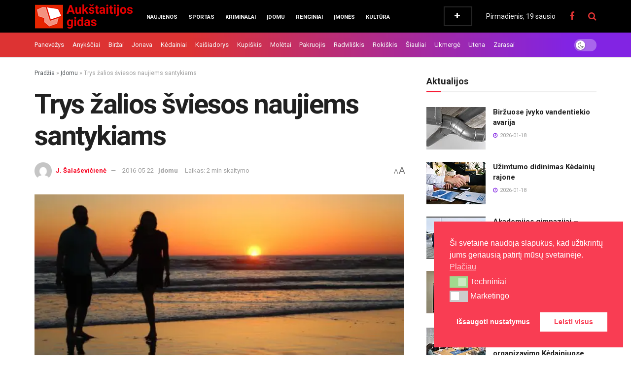

--- FILE ---
content_type: text/html; charset=UTF-8
request_url: https://aukstaitijosgidas.lt/trys-zalios-sviesos-naujiems-santykiams/
body_size: 58674
content:
<!doctype html>
<!--[if lt IE 7]> <html class="no-js lt-ie9 lt-ie8 lt-ie7" lang="lt-LT"> <![endif]-->
<!--[if IE 7]>    <html class="no-js lt-ie9 lt-ie8" lang="lt-LT"> <![endif]-->
<!--[if IE 8]>    <html class="no-js lt-ie9" lang="lt-LT"> <![endif]-->
<!--[if IE 9]>    <html class="no-js lt-ie10" lang="lt-LT"> <![endif]-->
<!--[if gt IE 8]><!--> <html class="no-js" lang="lt-LT"> <!--<![endif]-->
<head>
    <meta http-equiv="Content-Type" content="text/html; charset=UTF-8" />
    <meta name='viewport' content='width=device-width, initial-scale=1, user-scalable=yes' />
    <link rel="profile" href="https://gmpg.org/xfn/11" />
    <link rel="pingback" href="https://aukstaitijosgidas.lt/xmlrpc.php" />
    <script data-cfasync="false" data-no-defer="1" data-no-minify="1" data-no-optimize="1">var ewww_webp_supported=!1;function check_webp_feature(A,e){var w;e=void 0!==e?e:function(){},ewww_webp_supported?e(ewww_webp_supported):((w=new Image).onload=function(){ewww_webp_supported=0<w.width&&0<w.height,e&&e(ewww_webp_supported)},w.onerror=function(){e&&e(!1)},w.src="data:image/webp;base64,"+{alpha:"UklGRkoAAABXRUJQVlA4WAoAAAAQAAAAAAAAAAAAQUxQSAwAAAARBxAR/Q9ERP8DAABWUDggGAAAABQBAJ0BKgEAAQAAAP4AAA3AAP7mtQAAAA=="}[A])}check_webp_feature("alpha");</script><script data-cfasync="false" data-no-defer="1" data-no-minify="1" data-no-optimize="1">var Arrive=function(c,w){"use strict";if(c.MutationObserver&&"undefined"!=typeof HTMLElement){var r,a=0,u=(r=HTMLElement.prototype.matches||HTMLElement.prototype.webkitMatchesSelector||HTMLElement.prototype.mozMatchesSelector||HTMLElement.prototype.msMatchesSelector,{matchesSelector:function(e,t){return e instanceof HTMLElement&&r.call(e,t)},addMethod:function(e,t,r){var a=e[t];e[t]=function(){return r.length==arguments.length?r.apply(this,arguments):"function"==typeof a?a.apply(this,arguments):void 0}},callCallbacks:function(e,t){t&&t.options.onceOnly&&1==t.firedElems.length&&(e=[e[0]]);for(var r,a=0;r=e[a];a++)r&&r.callback&&r.callback.call(r.elem,r.elem);t&&t.options.onceOnly&&1==t.firedElems.length&&t.me.unbindEventWithSelectorAndCallback.call(t.target,t.selector,t.callback)},checkChildNodesRecursively:function(e,t,r,a){for(var i,n=0;i=e[n];n++)r(i,t,a)&&a.push({callback:t.callback,elem:i}),0<i.childNodes.length&&u.checkChildNodesRecursively(i.childNodes,t,r,a)},mergeArrays:function(e,t){var r,a={};for(r in e)e.hasOwnProperty(r)&&(a[r]=e[r]);for(r in t)t.hasOwnProperty(r)&&(a[r]=t[r]);return a},toElementsArray:function(e){return e=void 0!==e&&("number"!=typeof e.length||e===c)?[e]:e}}),e=(l.prototype.addEvent=function(e,t,r,a){a={target:e,selector:t,options:r,callback:a,firedElems:[]};return this._beforeAdding&&this._beforeAdding(a),this._eventsBucket.push(a),a},l.prototype.removeEvent=function(e){for(var t,r=this._eventsBucket.length-1;t=this._eventsBucket[r];r--)e(t)&&(this._beforeRemoving&&this._beforeRemoving(t),(t=this._eventsBucket.splice(r,1))&&t.length&&(t[0].callback=null))},l.prototype.beforeAdding=function(e){this._beforeAdding=e},l.prototype.beforeRemoving=function(e){this._beforeRemoving=e},l),t=function(i,n){var o=new e,l=this,s={fireOnAttributesModification:!1};return o.beforeAdding(function(t){var e=t.target;e!==c.document&&e!==c||(e=document.getElementsByTagName("html")[0]);var r=new MutationObserver(function(e){n.call(this,e,t)}),a=i(t.options);r.observe(e,a),t.observer=r,t.me=l}),o.beforeRemoving(function(e){e.observer.disconnect()}),this.bindEvent=function(e,t,r){t=u.mergeArrays(s,t);for(var a=u.toElementsArray(this),i=0;i<a.length;i++)o.addEvent(a[i],e,t,r)},this.unbindEvent=function(){var r=u.toElementsArray(this);o.removeEvent(function(e){for(var t=0;t<r.length;t++)if(this===w||e.target===r[t])return!0;return!1})},this.unbindEventWithSelectorOrCallback=function(r){var a=u.toElementsArray(this),i=r,e="function"==typeof r?function(e){for(var t=0;t<a.length;t++)if((this===w||e.target===a[t])&&e.callback===i)return!0;return!1}:function(e){for(var t=0;t<a.length;t++)if((this===w||e.target===a[t])&&e.selector===r)return!0;return!1};o.removeEvent(e)},this.unbindEventWithSelectorAndCallback=function(r,a){var i=u.toElementsArray(this);o.removeEvent(function(e){for(var t=0;t<i.length;t++)if((this===w||e.target===i[t])&&e.selector===r&&e.callback===a)return!0;return!1})},this},i=new function(){var s={fireOnAttributesModification:!1,onceOnly:!1,existing:!1};function n(e,t,r){return!(!u.matchesSelector(e,t.selector)||(e._id===w&&(e._id=a++),-1!=t.firedElems.indexOf(e._id)))&&(t.firedElems.push(e._id),!0)}var c=(i=new t(function(e){var t={attributes:!1,childList:!0,subtree:!0};return e.fireOnAttributesModification&&(t.attributes=!0),t},function(e,i){e.forEach(function(e){var t=e.addedNodes,r=e.target,a=[];null!==t&&0<t.length?u.checkChildNodesRecursively(t,i,n,a):"attributes"===e.type&&n(r,i)&&a.push({callback:i.callback,elem:r}),u.callCallbacks(a,i)})})).bindEvent;return i.bindEvent=function(e,t,r){t=void 0===r?(r=t,s):u.mergeArrays(s,t);var a=u.toElementsArray(this);if(t.existing){for(var i=[],n=0;n<a.length;n++)for(var o=a[n].querySelectorAll(e),l=0;l<o.length;l++)i.push({callback:r,elem:o[l]});if(t.onceOnly&&i.length)return r.call(i[0].elem,i[0].elem);setTimeout(u.callCallbacks,1,i)}c.call(this,e,t,r)},i},o=new function(){var a={};function i(e,t){return u.matchesSelector(e,t.selector)}var n=(o=new t(function(){return{childList:!0,subtree:!0}},function(e,r){e.forEach(function(e){var t=e.removedNodes,e=[];null!==t&&0<t.length&&u.checkChildNodesRecursively(t,r,i,e),u.callCallbacks(e,r)})})).bindEvent;return o.bindEvent=function(e,t,r){t=void 0===r?(r=t,a):u.mergeArrays(a,t),n.call(this,e,t,r)},o};d(HTMLElement.prototype),d(NodeList.prototype),d(HTMLCollection.prototype),d(HTMLDocument.prototype),d(Window.prototype);var n={};return s(i,n,"unbindAllArrive"),s(o,n,"unbindAllLeave"),n}function l(){this._eventsBucket=[],this._beforeAdding=null,this._beforeRemoving=null}function s(e,t,r){u.addMethod(t,r,e.unbindEvent),u.addMethod(t,r,e.unbindEventWithSelectorOrCallback),u.addMethod(t,r,e.unbindEventWithSelectorAndCallback)}function d(e){e.arrive=i.bindEvent,s(i,e,"unbindArrive"),e.leave=o.bindEvent,s(o,e,"unbindLeave")}}(window,void 0),ewww_webp_supported=!1;function check_webp_feature(e,t){var r;ewww_webp_supported?t(ewww_webp_supported):((r=new Image).onload=function(){ewww_webp_supported=0<r.width&&0<r.height,t(ewww_webp_supported)},r.onerror=function(){t(!1)},r.src="data:image/webp;base64,"+{alpha:"UklGRkoAAABXRUJQVlA4WAoAAAAQAAAAAAAAAAAAQUxQSAwAAAARBxAR/Q9ERP8DAABWUDggGAAAABQBAJ0BKgEAAQAAAP4AAA3AAP7mtQAAAA==",animation:"UklGRlIAAABXRUJQVlA4WAoAAAASAAAAAAAAAAAAQU5JTQYAAAD/////AABBTk1GJgAAAAAAAAAAAAAAAAAAAGQAAABWUDhMDQAAAC8AAAAQBxAREYiI/gcA"}[e])}function ewwwLoadImages(e){if(e){for(var t=document.querySelectorAll(".batch-image img, .image-wrapper a, .ngg-pro-masonry-item a, .ngg-galleria-offscreen-seo-wrapper a"),r=0,a=t.length;r<a;r++)ewwwAttr(t[r],"data-src",t[r].getAttribute("data-webp")),ewwwAttr(t[r],"data-thumbnail",t[r].getAttribute("data-webp-thumbnail"));for(var i=document.querySelectorAll("div.woocommerce-product-gallery__image"),r=0,a=i.length;r<a;r++)ewwwAttr(i[r],"data-thumb",i[r].getAttribute("data-webp-thumb"))}for(var n=document.querySelectorAll("video"),r=0,a=n.length;r<a;r++)ewwwAttr(n[r],"poster",e?n[r].getAttribute("data-poster-webp"):n[r].getAttribute("data-poster-image"));for(var o,l=document.querySelectorAll("img.ewww_webp_lazy_load"),r=0,a=l.length;r<a;r++)e&&(ewwwAttr(l[r],"data-lazy-srcset",l[r].getAttribute("data-lazy-srcset-webp")),ewwwAttr(l[r],"data-srcset",l[r].getAttribute("data-srcset-webp")),ewwwAttr(l[r],"data-lazy-src",l[r].getAttribute("data-lazy-src-webp")),ewwwAttr(l[r],"data-src",l[r].getAttribute("data-src-webp")),ewwwAttr(l[r],"data-orig-file",l[r].getAttribute("data-webp-orig-file")),ewwwAttr(l[r],"data-medium-file",l[r].getAttribute("data-webp-medium-file")),ewwwAttr(l[r],"data-large-file",l[r].getAttribute("data-webp-large-file")),null!=(o=l[r].getAttribute("srcset"))&&!1!==o&&o.includes("R0lGOD")&&ewwwAttr(l[r],"src",l[r].getAttribute("data-lazy-src-webp"))),l[r].className=l[r].className.replace(/\bewww_webp_lazy_load\b/,"");for(var s=document.querySelectorAll(".ewww_webp"),r=0,a=s.length;r<a;r++)e?(ewwwAttr(s[r],"srcset",s[r].getAttribute("data-srcset-webp")),ewwwAttr(s[r],"src",s[r].getAttribute("data-src-webp")),ewwwAttr(s[r],"data-orig-file",s[r].getAttribute("data-webp-orig-file")),ewwwAttr(s[r],"data-medium-file",s[r].getAttribute("data-webp-medium-file")),ewwwAttr(s[r],"data-large-file",s[r].getAttribute("data-webp-large-file")),ewwwAttr(s[r],"data-large_image",s[r].getAttribute("data-webp-large_image")),ewwwAttr(s[r],"data-src",s[r].getAttribute("data-webp-src"))):(ewwwAttr(s[r],"srcset",s[r].getAttribute("data-srcset-img")),ewwwAttr(s[r],"src",s[r].getAttribute("data-src-img"))),s[r].className=s[r].className.replace(/\bewww_webp\b/,"ewww_webp_loaded");window.jQuery&&jQuery.fn.isotope&&jQuery.fn.imagesLoaded&&(jQuery(".fusion-posts-container-infinite").imagesLoaded(function(){jQuery(".fusion-posts-container-infinite").hasClass("isotope")&&jQuery(".fusion-posts-container-infinite").isotope()}),jQuery(".fusion-portfolio:not(.fusion-recent-works) .fusion-portfolio-wrapper").imagesLoaded(function(){jQuery(".fusion-portfolio:not(.fusion-recent-works) .fusion-portfolio-wrapper").isotope()}))}function ewwwWebPInit(e){ewwwLoadImages(e),ewwwNggLoadGalleries(e),document.arrive(".ewww_webp",function(){ewwwLoadImages(e)}),document.arrive(".ewww_webp_lazy_load",function(){ewwwLoadImages(e)}),document.arrive("videos",function(){ewwwLoadImages(e)}),"loading"==document.readyState?document.addEventListener("DOMContentLoaded",ewwwJSONParserInit):("undefined"!=typeof galleries&&ewwwNggParseGalleries(e),ewwwWooParseVariations(e))}function ewwwAttr(e,t,r){null!=r&&!1!==r&&e.setAttribute(t,r)}function ewwwJSONParserInit(){"undefined"!=typeof galleries&&check_webp_feature("alpha",ewwwNggParseGalleries),check_webp_feature("alpha",ewwwWooParseVariations)}function ewwwWooParseVariations(e){if(e)for(var t=document.querySelectorAll("form.variations_form"),r=0,a=t.length;r<a;r++){var i=t[r].getAttribute("data-product_variations"),n=!1;try{for(var o in i=JSON.parse(i))void 0!==i[o]&&void 0!==i[o].image&&(void 0!==i[o].image.src_webp&&(i[o].image.src=i[o].image.src_webp,n=!0),void 0!==i[o].image.srcset_webp&&(i[o].image.srcset=i[o].image.srcset_webp,n=!0),void 0!==i[o].image.full_src_webp&&(i[o].image.full_src=i[o].image.full_src_webp,n=!0),void 0!==i[o].image.gallery_thumbnail_src_webp&&(i[o].image.gallery_thumbnail_src=i[o].image.gallery_thumbnail_src_webp,n=!0),void 0!==i[o].image.thumb_src_webp&&(i[o].image.thumb_src=i[o].image.thumb_src_webp,n=!0));n&&ewwwAttr(t[r],"data-product_variations",JSON.stringify(i))}catch(e){}}}function ewwwNggParseGalleries(e){if(e)for(var t in galleries){var r=galleries[t];galleries[t].images_list=ewwwNggParseImageList(r.images_list)}}function ewwwNggLoadGalleries(e){e&&document.addEventListener("ngg.galleria.themeadded",function(e,t){window.ngg_galleria._create_backup=window.ngg_galleria.create,window.ngg_galleria.create=function(e,t){var r=$(e).data("id");return galleries["gallery_"+r].images_list=ewwwNggParseImageList(galleries["gallery_"+r].images_list),window.ngg_galleria._create_backup(e,t)}})}function ewwwNggParseImageList(e){for(var t in e){var r=e[t];if(void 0!==r["image-webp"]&&(e[t].image=r["image-webp"],delete e[t]["image-webp"]),void 0!==r["thumb-webp"]&&(e[t].thumb=r["thumb-webp"],delete e[t]["thumb-webp"]),void 0!==r.full_image_webp&&(e[t].full_image=r.full_image_webp,delete e[t].full_image_webp),void 0!==r.srcsets)for(var a in r.srcsets)nggSrcset=r.srcsets[a],void 0!==r.srcsets[a+"-webp"]&&(e[t].srcsets[a]=r.srcsets[a+"-webp"],delete e[t].srcsets[a+"-webp"]);if(void 0!==r.full_srcsets)for(var i in r.full_srcsets)nggFSrcset=r.full_srcsets[i],void 0!==r.full_srcsets[i+"-webp"]&&(e[t].full_srcsets[i]=r.full_srcsets[i+"-webp"],delete e[t].full_srcsets[i+"-webp"])}return e}check_webp_feature("alpha",ewwwWebPInit);</script><meta name="theme-color" content="#dd3333">
             <meta name="msapplication-navbutton-color" content="#dd3333">
             <meta name="apple-mobile-web-app-status-bar-style" content="#dd3333"><meta name='robots' content='index, follow, max-image-preview:large, max-snippet:-1, max-video-preview:-1' />
			<script type="text/javascript">
			  var jnews_ajax_url = '/?ajax-request=jnews'
			</script>
			<script type="text/javascript">;window.jnews=window.jnews||{},window.jnews.library=window.jnews.library||{},window.jnews.library=function(){"use strict";var e=this;e.win=window,e.doc=document,e.noop=function(){},e.globalBody=e.doc.getElementsByTagName("body")[0],e.globalBody=e.globalBody?e.globalBody:e.doc,e.win.jnewsDataStorage=e.win.jnewsDataStorage||{_storage:new WeakMap,put:function(e,t,n){this._storage.has(e)||this._storage.set(e,new Map),this._storage.get(e).set(t,n)},get:function(e,t){return this._storage.get(e).get(t)},has:function(e,t){return this._storage.has(e)&&this._storage.get(e).has(t)},remove:function(e,t){var n=this._storage.get(e).delete(t);return 0===!this._storage.get(e).size&&this._storage.delete(e),n}},e.windowWidth=function(){return e.win.innerWidth||e.docEl.clientWidth||e.globalBody.clientWidth},e.windowHeight=function(){return e.win.innerHeight||e.docEl.clientHeight||e.globalBody.clientHeight},e.requestAnimationFrame=e.win.requestAnimationFrame||e.win.webkitRequestAnimationFrame||e.win.mozRequestAnimationFrame||e.win.msRequestAnimationFrame||window.oRequestAnimationFrame||function(e){return setTimeout(e,1e3/60)},e.cancelAnimationFrame=e.win.cancelAnimationFrame||e.win.webkitCancelAnimationFrame||e.win.webkitCancelRequestAnimationFrame||e.win.mozCancelAnimationFrame||e.win.msCancelRequestAnimationFrame||e.win.oCancelRequestAnimationFrame||function(e){clearTimeout(e)},e.classListSupport="classList"in document.createElement("_"),e.hasClass=e.classListSupport?function(e,t){return e.classList.contains(t)}:function(e,t){return e.className.indexOf(t)>=0},e.addClass=e.classListSupport?function(t,n){e.hasClass(t,n)||t.classList.add(n)}:function(t,n){e.hasClass(t,n)||(t.className+=" "+n)},e.removeClass=e.classListSupport?function(t,n){e.hasClass(t,n)&&t.classList.remove(n)}:function(t,n){e.hasClass(t,n)&&(t.className=t.className.replace(n,""))},e.objKeys=function(e){var t=[];for(var n in e)Object.prototype.hasOwnProperty.call(e,n)&&t.push(n);return t},e.isObjectSame=function(e,t){var n=!0;return JSON.stringify(e)!==JSON.stringify(t)&&(n=!1),n},e.extend=function(){for(var e,t,n,o=arguments[0]||{},i=1,a=arguments.length;i<a;i++)if(null!==(e=arguments[i]))for(t in e)o!==(n=e[t])&&void 0!==n&&(o[t]=n);return o},e.dataStorage=e.win.jnewsDataStorage,e.isVisible=function(e){return 0!==e.offsetWidth&&0!==e.offsetHeight||e.getBoundingClientRect().length},e.getHeight=function(e){return e.offsetHeight||e.clientHeight||e.getBoundingClientRect().height},e.getWidth=function(e){return e.offsetWidth||e.clientWidth||e.getBoundingClientRect().width},e.supportsPassive=!1;try{var t=Object.defineProperty({},"passive",{get:function(){e.supportsPassive=!0}});"createEvent"in e.doc?e.win.addEventListener("test",null,t):"fireEvent"in e.doc&&e.win.attachEvent("test",null)}catch(e){}e.passiveOption=!!e.supportsPassive&&{passive:!0},e.setStorage=function(e,t){e="jnews-"+e;var n={expired:Math.floor(((new Date).getTime()+432e5)/1e3)};t=Object.assign(n,t);localStorage.setItem(e,JSON.stringify(t))},e.getStorage=function(e){e="jnews-"+e;var t=localStorage.getItem(e);return null!==t&&0<t.length?JSON.parse(localStorage.getItem(e)):{}},e.expiredStorage=function(){var t,n="jnews-";for(var o in localStorage)o.indexOf(n)>-1&&"undefined"!==(t=e.getStorage(o.replace(n,""))).expired&&t.expired<Math.floor((new Date).getTime()/1e3)&&localStorage.removeItem(o)},e.addEvents=function(t,n,o){for(var i in n){var a=["touchstart","touchmove"].indexOf(i)>=0&&!o&&e.passiveOption;"createEvent"in e.doc?t.addEventListener(i,n[i],a):"fireEvent"in e.doc&&t.attachEvent("on"+i,n[i])}},e.removeEvents=function(t,n){for(var o in n)"createEvent"in e.doc?t.removeEventListener(o,n[o]):"fireEvent"in e.doc&&t.detachEvent("on"+o,n[o])},e.triggerEvents=function(t,n,o){var i;o=o||{detail:null};return"createEvent"in e.doc?(!(i=e.doc.createEvent("CustomEvent")||new CustomEvent(n)).initCustomEvent||i.initCustomEvent(n,!0,!1,o),void t.dispatchEvent(i)):"fireEvent"in e.doc?((i=e.doc.createEventObject()).eventType=n,void t.fireEvent("on"+i.eventType,i)):void 0},e.getParents=function(t,n){void 0===n&&(n=e.doc);for(var o=[],i=t.parentNode,a=!1;!a;)if(i){var r=i;r.querySelectorAll(n).length?a=!0:(o.push(r),i=r.parentNode)}else o=[],a=!0;return o},e.forEach=function(e,t,n){for(var o=0,i=e.length;o<i;o++)t.call(n,e[o],o)},e.getText=function(e){return e.innerText||e.textContent},e.setText=function(e,t){var n="object"==typeof t?t.innerText||t.textContent:t;e.innerText&&(e.innerText=n),e.textContent&&(e.textContent=n)},e.httpBuildQuery=function(t){return e.objKeys(t).reduce(function t(n){var o=arguments.length>1&&void 0!==arguments[1]?arguments[1]:null;return function(i,a){var r=n[a];a=encodeURIComponent(a);var s=o?"".concat(o,"[").concat(a,"]"):a;return null==r||"function"==typeof r?(i.push("".concat(s,"=")),i):["number","boolean","string"].includes(typeof r)?(i.push("".concat(s,"=").concat(encodeURIComponent(r))),i):(i.push(e.objKeys(r).reduce(t(r,s),[]).join("&")),i)}}(t),[]).join("&")},e.get=function(t,n,o,i){return o="function"==typeof o?o:e.noop,e.ajax("GET",t,n,o,i)},e.post=function(t,n,o,i){return o="function"==typeof o?o:e.noop,e.ajax("POST",t,n,o,i)},e.ajax=function(t,n,o,i,a){var r=new XMLHttpRequest,s=n,c=e.httpBuildQuery(o);if(t=-1!=["GET","POST"].indexOf(t)?t:"GET",r.open(t,s+("GET"==t?"?"+c:""),!0),"POST"==t&&r.setRequestHeader("Content-type","application/x-www-form-urlencoded"),r.setRequestHeader("X-Requested-With","XMLHttpRequest"),r.onreadystatechange=function(){4===r.readyState&&200<=r.status&&300>r.status&&"function"==typeof i&&i.call(void 0,r.response)},void 0!==a&&!a){return{xhr:r,send:function(){r.send("POST"==t?c:null)}}}return r.send("POST"==t?c:null),{xhr:r}},e.scrollTo=function(t,n,o){function i(e,t,n){this.start=this.position(),this.change=e-this.start,this.currentTime=0,this.increment=20,this.duration=void 0===n?500:n,this.callback=t,this.finish=!1,this.animateScroll()}return Math.easeInOutQuad=function(e,t,n,o){return(e/=o/2)<1?n/2*e*e+t:-n/2*(--e*(e-2)-1)+t},i.prototype.stop=function(){this.finish=!0},i.prototype.move=function(t){e.doc.documentElement.scrollTop=t,e.globalBody.parentNode.scrollTop=t,e.globalBody.scrollTop=t},i.prototype.position=function(){return e.doc.documentElement.scrollTop||e.globalBody.parentNode.scrollTop||e.globalBody.scrollTop},i.prototype.animateScroll=function(){this.currentTime+=this.increment;var t=Math.easeInOutQuad(this.currentTime,this.start,this.change,this.duration);this.move(t),this.currentTime<this.duration&&!this.finish?e.requestAnimationFrame.call(e.win,this.animateScroll.bind(this)):this.callback&&"function"==typeof this.callback&&this.callback()},new i(t,n,o)},e.unwrap=function(t){var n,o=t;e.forEach(t,(function(e,t){n?n+=e:n=e})),o.replaceWith(n)},e.performance={start:function(e){performance.mark(e+"Start")},stop:function(e){performance.mark(e+"End"),performance.measure(e,e+"Start",e+"End")}},e.fps=function(){var t=0,n=0,o=0;!function(){var i=t=0,a=0,r=0,s=document.getElementById("fpsTable"),c=function(t){void 0===document.getElementsByTagName("body")[0]?e.requestAnimationFrame.call(e.win,(function(){c(t)})):document.getElementsByTagName("body")[0].appendChild(t)};null===s&&((s=document.createElement("div")).style.position="fixed",s.style.top="120px",s.style.left="10px",s.style.width="100px",s.style.height="20px",s.style.border="1px solid black",s.style.fontSize="11px",s.style.zIndex="100000",s.style.backgroundColor="white",s.id="fpsTable",c(s));var l=function(){o++,n=Date.now(),(a=(o/(r=(n-t)/1e3)).toPrecision(2))!=i&&(i=a,s.innerHTML=i+"fps"),1<r&&(t=n,o=0),e.requestAnimationFrame.call(e.win,l)};l()}()},e.instr=function(e,t){for(var n=0;n<t.length;n++)if(-1!==e.toLowerCase().indexOf(t[n].toLowerCase()))return!0},e.winLoad=function(t,n){function o(o){if("complete"===e.doc.readyState||"interactive"===e.doc.readyState)return!o||n?setTimeout(t,n||1):t(o),1}o()||e.addEvents(e.win,{load:o})},e.docReady=function(t,n){function o(o){if("complete"===e.doc.readyState||"interactive"===e.doc.readyState)return!o||n?setTimeout(t,n||1):t(o),1}o()||e.addEvents(e.doc,{DOMContentLoaded:o})},e.fireOnce=function(){e.docReady((function(){e.assets=e.assets||[],e.assets.length&&(e.boot(),e.load_assets())}),50)},e.boot=function(){e.length&&e.doc.querySelectorAll("style[media]").forEach((function(e){"not all"==e.getAttribute("media")&&e.removeAttribute("media")}))},e.create_js=function(t,n){var o=e.doc.createElement("script");switch(o.setAttribute("src",t),n){case"defer":o.setAttribute("defer",!0);break;case"async":o.setAttribute("async",!0);break;case"deferasync":o.setAttribute("defer",!0),o.setAttribute("async",!0)}e.globalBody.appendChild(o)},e.load_assets=function(){"object"==typeof e.assets&&e.forEach(e.assets.slice(0),(function(t,n){var o="";t.defer&&(o+="defer"),t.async&&(o+="async"),e.create_js(t.url,o);var i=e.assets.indexOf(t);i>-1&&e.assets.splice(i,1)})),e.assets=jnewsoption.au_scripts=window.jnewsads=[]},e.setCookie=function(e,t,n){var o="";if(n){var i=new Date;i.setTime(i.getTime()+24*n*60*60*1e3),o="; expires="+i.toUTCString()}document.cookie=e+"="+(t||"")+o+"; path=/"},e.getCookie=function(e){for(var t=e+"=",n=document.cookie.split(";"),o=0;o<n.length;o++){for(var i=n[o];" "==i.charAt(0);)i=i.substring(1,i.length);if(0==i.indexOf(t))return i.substring(t.length,i.length)}return null},e.eraseCookie=function(e){document.cookie=e+"=; Path=/; Expires=Thu, 01 Jan 1970 00:00:01 GMT;"},e.docReady((function(){e.globalBody=e.globalBody==e.doc?e.doc.getElementsByTagName("body")[0]:e.globalBody,e.globalBody=e.globalBody?e.globalBody:e.doc})),e.winLoad((function(){e.winLoad((function(){var t=!1;if(void 0!==window.jnewsadmin)if(void 0!==window.file_version_checker){var n=e.objKeys(window.file_version_checker);n.length?n.forEach((function(e){t||"10.0.4"===window.file_version_checker[e]||(t=!0)})):t=!0}else t=!0;t&&(window.jnewsHelper.getMessage(),window.jnewsHelper.getNotice())}),2500)}))},window.jnews.library=new window.jnews.library;</script><!-- Google tag (gtag.js) consent mode dataLayer added by Site Kit -->
<script type="text/javascript" id="google_gtagjs-js-consent-mode-data-layer">
/* <![CDATA[ */
window.dataLayer = window.dataLayer || [];function gtag(){dataLayer.push(arguments);}
gtag('consent', 'default', {"ad_personalization":"denied","ad_storage":"denied","ad_user_data":"denied","analytics_storage":"denied","functionality_storage":"denied","security_storage":"denied","personalization_storage":"denied","region":["AT","BE","BG","CH","CY","CZ","DE","DK","EE","ES","FI","FR","GB","GR","HR","HU","IE","IS","IT","LI","LT","LU","LV","MT","NL","NO","PL","PT","RO","SE","SI","SK"],"wait_for_update":500});
window._googlesitekitConsentCategoryMap = {"statistics":["analytics_storage"],"marketing":["ad_storage","ad_user_data","ad_personalization"],"functional":["functionality_storage","security_storage"],"preferences":["personalization_storage"]};
window._googlesitekitConsents = {"ad_personalization":"denied","ad_storage":"denied","ad_user_data":"denied","analytics_storage":"denied","functionality_storage":"denied","security_storage":"denied","personalization_storage":"denied","region":["AT","BE","BG","CH","CY","CZ","DE","DK","EE","ES","FI","FR","GB","GR","HR","HU","IE","IS","IT","LI","LT","LU","LV","MT","NL","NO","PL","PT","RO","SE","SI","SK"],"wait_for_update":500};
/* ]]> */
</script>
<!-- End Google tag (gtag.js) consent mode dataLayer added by Site Kit -->
<meta property="og:title" content="Trys žalios šviesos naujiems santykiams"/>
<meta property="og:description" content="Didžiausia ieškančių antros pusės klaida – trūkumų medžioklė ir privalumų neigimas. Turime milžinišką pasirinkimą ir lengvai nurašome potencial"/>
<meta property="og:image" content="https://aukstaitijosgidas.lt/wp-content/uploads/2016/05/e85a956e4f3b94503b79cec016ff7ddb-e1463898591683.jpg"/>
<meta property="og:image:width" content="600" />
<meta property="og:image:height" content="300" />
<meta property="og:type" content="article"/>
<meta property="og:article:published_time" content="2016-05-22 10:09:18"/>
<meta property="og:article:modified_time" content="2016-05-22 09:30:12"/>
<meta name="twitter:card" content="summary">
<meta name="twitter:title" content="Trys žalios šviesos naujiems santykiams"/>
<meta name="twitter:description" content="Didžiausia ieškančių antros pusės klaida – trūkumų medžioklė ir privalumų neigimas. Turime milžinišką pasirinkimą ir lengvai nurašome potencial"/>
<meta name="twitter:image" content="https://aukstaitijosgidas.lt/wp-content/uploads/2016/05/e85a956e4f3b94503b79cec016ff7ddb-e1463898591683.jpg"/>
<meta name="author" content="J. Šalaševičienė"/>

	<!-- This site is optimized with the Yoast SEO Premium plugin v26.4 (Yoast SEO v26.7) - https://yoast.com/wordpress/plugins/seo/ -->
	<title>Trys žalios šviesos naujiems santykiams | Aukštaitijos gidas</title>
	<link rel="canonical" href="https://aukstaitijosgidas.lt/trys-zalios-sviesos-naujiems-santykiams/" />
	<meta property="og:url" content="https://aukstaitijosgidas.lt/trys-zalios-sviesos-naujiems-santykiams/" />
	<meta property="og:site_name" content="Aukštaitijos gidas" />
	<meta property="article:publisher" content="https://www.facebook.com/aukstaitijos.gidas" />
	<meta property="article:published_time" content="2016-05-22T07:09:18+00:00" />
	<meta property="og:image" content="https://aukstaitijosgidas.lt/wp-content/uploads/2016/05/e85a956e4f3b94503b79cec016ff7ddb-e1463898591683.jpg" />
	<meta property="og:image:width" content="600" />
	<meta property="og:image:height" content="300" />
	<meta property="og:image:type" content="image/jpeg" />
	<meta name="author" content="J. Šalaševičienė" />
	<script type="application/ld+json" class="yoast-schema-graph">{"@context":"https://schema.org","@graph":[{"@type":"Article","@id":"https://aukstaitijosgidas.lt/trys-zalios-sviesos-naujiems-santykiams/#article","isPartOf":{"@id":"https://aukstaitijosgidas.lt/trys-zalios-sviesos-naujiems-santykiams/"},"author":{"name":"J. Šalaševičienė","@id":"https://aukstaitijosgidas.lt/#/schema/person/fdcdc5c1bdea07cde73c843703e29274"},"headline":"Trys žalios šviesos naujiems santykiams","datePublished":"2016-05-22T07:09:18+00:00","mainEntityOfPage":{"@id":"https://aukstaitijosgidas.lt/trys-zalios-sviesos-naujiems-santykiams/"},"wordCount":428,"publisher":{"@id":"https://aukstaitijosgidas.lt/#organization"},"image":{"@id":"https://aukstaitijosgidas.lt/trys-zalios-sviesos-naujiems-santykiams/#primaryimage"},"thumbnailUrl":"https://aukstaitijosgidas.lt/wp-content/uploads/2016/05/e85a956e4f3b94503b79cec016ff7ddb-e1463898591683.jpg","articleSection":["Įdomu"],"inLanguage":"lt-LT","copyrightYear":"2016","copyrightHolder":{"@id":"https://aukstaitijosgidas.lt/#organization"}},{"@type":"WebPage","@id":"https://aukstaitijosgidas.lt/trys-zalios-sviesos-naujiems-santykiams/","url":"https://aukstaitijosgidas.lt/trys-zalios-sviesos-naujiems-santykiams/","name":"Trys žalios šviesos naujiems santykiams | Aukštaitijos gidas","isPartOf":{"@id":"https://aukstaitijosgidas.lt/#website"},"primaryImageOfPage":{"@id":"https://aukstaitijosgidas.lt/trys-zalios-sviesos-naujiems-santykiams/#primaryimage"},"image":{"@id":"https://aukstaitijosgidas.lt/trys-zalios-sviesos-naujiems-santykiams/#primaryimage"},"thumbnailUrl":"https://aukstaitijosgidas.lt/wp-content/uploads/2016/05/e85a956e4f3b94503b79cec016ff7ddb-e1463898591683.jpg","datePublished":"2016-05-22T07:09:18+00:00","breadcrumb":{"@id":"https://aukstaitijosgidas.lt/trys-zalios-sviesos-naujiems-santykiams/#breadcrumb"},"inLanguage":"lt-LT","potentialAction":[{"@type":"ReadAction","target":["https://aukstaitijosgidas.lt/trys-zalios-sviesos-naujiems-santykiams/"]}]},{"@type":"ImageObject","inLanguage":"lt-LT","@id":"https://aukstaitijosgidas.lt/trys-zalios-sviesos-naujiems-santykiams/#primaryimage","url":"https://aukstaitijosgidas.lt/wp-content/uploads/2016/05/e85a956e4f3b94503b79cec016ff7ddb-e1463898591683.jpg","contentUrl":"https://aukstaitijosgidas.lt/wp-content/uploads/2016/05/e85a956e4f3b94503b79cec016ff7ddb-e1463898591683.jpg","width":600,"height":300},{"@type":"BreadcrumbList","@id":"https://aukstaitijosgidas.lt/trys-zalios-sviesos-naujiems-santykiams/#breadcrumb","itemListElement":[{"@type":"ListItem","position":1,"name":"Pradžia","item":"https://aukstaitijosgidas.lt/"},{"@type":"ListItem","position":2,"name":"Įdomu","item":"https://aukstaitijosgidas.lt/category/idomu1/"},{"@type":"ListItem","position":3,"name":"Trys žalios šviesos naujiems santykiams"}]},{"@type":"WebSite","@id":"https://aukstaitijosgidas.lt/#website","url":"https://aukstaitijosgidas.lt/","name":"Aukštaitijos gidas","description":"Aukštaitijos regiono naujienos","publisher":{"@id":"https://aukstaitijosgidas.lt/#organization"},"potentialAction":[{"@type":"SearchAction","target":{"@type":"EntryPoint","urlTemplate":"https://aukstaitijosgidas.lt/?s={search_term_string}"},"query-input":{"@type":"PropertyValueSpecification","valueRequired":true,"valueName":"search_term_string"}}],"inLanguage":"lt-LT"},{"@type":"Organization","@id":"https://aukstaitijosgidas.lt/#organization","name":"Aukštaitijos gidas","url":"https://aukstaitijosgidas.lt/","logo":{"@type":"ImageObject","inLanguage":"lt-LT","@id":"https://aukstaitijosgidas.lt/#/schema/logo/image/","url":"https://aukstaitijosgidas.lt/wp-content/uploads/2024/07/cropped-Aukstaitijos-gidas-FB.png","contentUrl":"https://aukstaitijosgidas.lt/wp-content/uploads/2024/07/cropped-Aukstaitijos-gidas-FB.png","width":512,"height":512,"caption":"Aukštaitijos gidas"},"image":{"@id":"https://aukstaitijosgidas.lt/#/schema/logo/image/"},"sameAs":["https://www.facebook.com/aukstaitijos.gidas"],"description":"Aukštaitijos regiono naujienos - žinios iš Panevėžio, Šiaulių, Jonavos, Utenos, Kėdainių, Ukmergės, Visagino ir kitų Aukštaitijos miestų.","email":"redakcija@aukstaitijosgidas.lt","telephone":"+37060132132","legalName":"MB „Proneta“","foundingDate":"2014-02-04","taxID":"303236165","numberOfEmployees":{"@type":"QuantitativeValue","minValue":"1","maxValue":"10"}},{"@type":"Person","@id":"https://aukstaitijosgidas.lt/#/schema/person/fdcdc5c1bdea07cde73c843703e29274","name":"J. Šalaševičienė","image":{"@type":"ImageObject","inLanguage":"lt-LT","@id":"https://aukstaitijosgidas.lt/#/schema/person/image/","url":"https://secure.gravatar.com/avatar/fc9e16da8608431754e3a368c71e31d9ae1a6bde2697135f80c5a9dd9973de4f?s=96&d=mm&r=g","contentUrl":"https://secure.gravatar.com/avatar/fc9e16da8608431754e3a368c71e31d9ae1a6bde2697135f80c5a9dd9973de4f?s=96&d=mm&r=g","caption":"J. Šalaševičienė"}}]}</script>
	<!-- / Yoast SEO Premium plugin. -->


<link rel='dns-prefetch' href='//www.googletagmanager.com' />
<link rel='dns-prefetch' href='//fonts.googleapis.com' />
<link rel='preconnect' href='https://fonts.gstatic.com' />
<link rel="alternate" type="application/rss+xml" title="Aukštaitijos gidas &raquo; Įrašų RSS srautas" href="https://aukstaitijosgidas.lt/feed/" />
<link rel="alternate" title="oEmbed (JSON)" type="application/json+oembed" href="https://aukstaitijosgidas.lt/wp-json/oembed/1.0/embed?url=https%3A%2F%2Faukstaitijosgidas.lt%2Ftrys-zalios-sviesos-naujiems-santykiams%2F" />
<link rel="alternate" title="oEmbed (XML)" type="text/xml+oembed" href="https://aukstaitijosgidas.lt/wp-json/oembed/1.0/embed?url=https%3A%2F%2Faukstaitijosgidas.lt%2Ftrys-zalios-sviesos-naujiems-santykiams%2F&#038;format=xml" />
<style id='wp-img-auto-sizes-contain-inline-css' type='text/css'>
img:is([sizes=auto i],[sizes^="auto," i]){contain-intrinsic-size:3000px 1500px}
/*# sourceURL=wp-img-auto-sizes-contain-inline-css */
</style>
<style id='wp-emoji-styles-inline-css' type='text/css'>

	img.wp-smiley, img.emoji {
		display: inline !important;
		border: none !important;
		box-shadow: none !important;
		height: 1em !important;
		width: 1em !important;
		margin: 0 0.07em !important;
		vertical-align: -0.1em !important;
		background: none !important;
		padding: 0 !important;
	}
/*# sourceURL=wp-emoji-styles-inline-css */
</style>
<style id='wp-block-library-inline-css' type='text/css'>
:root{--wp-block-synced-color:#7a00df;--wp-block-synced-color--rgb:122,0,223;--wp-bound-block-color:var(--wp-block-synced-color);--wp-editor-canvas-background:#ddd;--wp-admin-theme-color:#007cba;--wp-admin-theme-color--rgb:0,124,186;--wp-admin-theme-color-darker-10:#006ba1;--wp-admin-theme-color-darker-10--rgb:0,107,160.5;--wp-admin-theme-color-darker-20:#005a87;--wp-admin-theme-color-darker-20--rgb:0,90,135;--wp-admin-border-width-focus:2px}@media (min-resolution:192dpi){:root{--wp-admin-border-width-focus:1.5px}}.wp-element-button{cursor:pointer}:root .has-very-light-gray-background-color{background-color:#eee}:root .has-very-dark-gray-background-color{background-color:#313131}:root .has-very-light-gray-color{color:#eee}:root .has-very-dark-gray-color{color:#313131}:root .has-vivid-green-cyan-to-vivid-cyan-blue-gradient-background{background:linear-gradient(135deg,#00d084,#0693e3)}:root .has-purple-crush-gradient-background{background:linear-gradient(135deg,#34e2e4,#4721fb 50%,#ab1dfe)}:root .has-hazy-dawn-gradient-background{background:linear-gradient(135deg,#faaca8,#dad0ec)}:root .has-subdued-olive-gradient-background{background:linear-gradient(135deg,#fafae1,#67a671)}:root .has-atomic-cream-gradient-background{background:linear-gradient(135deg,#fdd79a,#004a59)}:root .has-nightshade-gradient-background{background:linear-gradient(135deg,#330968,#31cdcf)}:root .has-midnight-gradient-background{background:linear-gradient(135deg,#020381,#2874fc)}:root{--wp--preset--font-size--normal:16px;--wp--preset--font-size--huge:42px}.has-regular-font-size{font-size:1em}.has-larger-font-size{font-size:2.625em}.has-normal-font-size{font-size:var(--wp--preset--font-size--normal)}.has-huge-font-size{font-size:var(--wp--preset--font-size--huge)}.has-text-align-center{text-align:center}.has-text-align-left{text-align:left}.has-text-align-right{text-align:right}.has-fit-text{white-space:nowrap!important}#end-resizable-editor-section{display:none}.aligncenter{clear:both}.items-justified-left{justify-content:flex-start}.items-justified-center{justify-content:center}.items-justified-right{justify-content:flex-end}.items-justified-space-between{justify-content:space-between}.screen-reader-text{border:0;clip-path:inset(50%);height:1px;margin:-1px;overflow:hidden;padding:0;position:absolute;width:1px;word-wrap:normal!important}.screen-reader-text:focus{background-color:#ddd;clip-path:none;color:#444;display:block;font-size:1em;height:auto;left:5px;line-height:normal;padding:15px 23px 14px;text-decoration:none;top:5px;width:auto;z-index:100000}html :where(.has-border-color){border-style:solid}html :where([style*=border-top-color]){border-top-style:solid}html :where([style*=border-right-color]){border-right-style:solid}html :where([style*=border-bottom-color]){border-bottom-style:solid}html :where([style*=border-left-color]){border-left-style:solid}html :where([style*=border-width]){border-style:solid}html :where([style*=border-top-width]){border-top-style:solid}html :where([style*=border-right-width]){border-right-style:solid}html :where([style*=border-bottom-width]){border-bottom-style:solid}html :where([style*=border-left-width]){border-left-style:solid}html :where(img[class*=wp-image-]){height:auto;max-width:100%}:where(figure){margin:0 0 1em}html :where(.is-position-sticky){--wp-admin--admin-bar--position-offset:var(--wp-admin--admin-bar--height,0px)}@media screen and (max-width:600px){html :where(.is-position-sticky){--wp-admin--admin-bar--position-offset:0px}}

/*# sourceURL=wp-block-library-inline-css */
</style><style id='global-styles-inline-css' type='text/css'>
:root{--wp--preset--aspect-ratio--square: 1;--wp--preset--aspect-ratio--4-3: 4/3;--wp--preset--aspect-ratio--3-4: 3/4;--wp--preset--aspect-ratio--3-2: 3/2;--wp--preset--aspect-ratio--2-3: 2/3;--wp--preset--aspect-ratio--16-9: 16/9;--wp--preset--aspect-ratio--9-16: 9/16;--wp--preset--color--black: #000000;--wp--preset--color--cyan-bluish-gray: #abb8c3;--wp--preset--color--white: #ffffff;--wp--preset--color--pale-pink: #f78da7;--wp--preset--color--vivid-red: #cf2e2e;--wp--preset--color--luminous-vivid-orange: #ff6900;--wp--preset--color--luminous-vivid-amber: #fcb900;--wp--preset--color--light-green-cyan: #7bdcb5;--wp--preset--color--vivid-green-cyan: #00d084;--wp--preset--color--pale-cyan-blue: #8ed1fc;--wp--preset--color--vivid-cyan-blue: #0693e3;--wp--preset--color--vivid-purple: #9b51e0;--wp--preset--gradient--vivid-cyan-blue-to-vivid-purple: linear-gradient(135deg,rgb(6,147,227) 0%,rgb(155,81,224) 100%);--wp--preset--gradient--light-green-cyan-to-vivid-green-cyan: linear-gradient(135deg,rgb(122,220,180) 0%,rgb(0,208,130) 100%);--wp--preset--gradient--luminous-vivid-amber-to-luminous-vivid-orange: linear-gradient(135deg,rgb(252,185,0) 0%,rgb(255,105,0) 100%);--wp--preset--gradient--luminous-vivid-orange-to-vivid-red: linear-gradient(135deg,rgb(255,105,0) 0%,rgb(207,46,46) 100%);--wp--preset--gradient--very-light-gray-to-cyan-bluish-gray: linear-gradient(135deg,rgb(238,238,238) 0%,rgb(169,184,195) 100%);--wp--preset--gradient--cool-to-warm-spectrum: linear-gradient(135deg,rgb(74,234,220) 0%,rgb(151,120,209) 20%,rgb(207,42,186) 40%,rgb(238,44,130) 60%,rgb(251,105,98) 80%,rgb(254,248,76) 100%);--wp--preset--gradient--blush-light-purple: linear-gradient(135deg,rgb(255,206,236) 0%,rgb(152,150,240) 100%);--wp--preset--gradient--blush-bordeaux: linear-gradient(135deg,rgb(254,205,165) 0%,rgb(254,45,45) 50%,rgb(107,0,62) 100%);--wp--preset--gradient--luminous-dusk: linear-gradient(135deg,rgb(255,203,112) 0%,rgb(199,81,192) 50%,rgb(65,88,208) 100%);--wp--preset--gradient--pale-ocean: linear-gradient(135deg,rgb(255,245,203) 0%,rgb(182,227,212) 50%,rgb(51,167,181) 100%);--wp--preset--gradient--electric-grass: linear-gradient(135deg,rgb(202,248,128) 0%,rgb(113,206,126) 100%);--wp--preset--gradient--midnight: linear-gradient(135deg,rgb(2,3,129) 0%,rgb(40,116,252) 100%);--wp--preset--font-size--small: 13px;--wp--preset--font-size--medium: 20px;--wp--preset--font-size--large: 36px;--wp--preset--font-size--x-large: 42px;--wp--preset--spacing--20: 0.44rem;--wp--preset--spacing--30: 0.67rem;--wp--preset--spacing--40: 1rem;--wp--preset--spacing--50: 1.5rem;--wp--preset--spacing--60: 2.25rem;--wp--preset--spacing--70: 3.38rem;--wp--preset--spacing--80: 5.06rem;--wp--preset--shadow--natural: 6px 6px 9px rgba(0, 0, 0, 0.2);--wp--preset--shadow--deep: 12px 12px 50px rgba(0, 0, 0, 0.4);--wp--preset--shadow--sharp: 6px 6px 0px rgba(0, 0, 0, 0.2);--wp--preset--shadow--outlined: 6px 6px 0px -3px rgb(255, 255, 255), 6px 6px rgb(0, 0, 0);--wp--preset--shadow--crisp: 6px 6px 0px rgb(0, 0, 0);}:where(.is-layout-flex){gap: 0.5em;}:where(.is-layout-grid){gap: 0.5em;}body .is-layout-flex{display: flex;}.is-layout-flex{flex-wrap: wrap;align-items: center;}.is-layout-flex > :is(*, div){margin: 0;}body .is-layout-grid{display: grid;}.is-layout-grid > :is(*, div){margin: 0;}:where(.wp-block-columns.is-layout-flex){gap: 2em;}:where(.wp-block-columns.is-layout-grid){gap: 2em;}:where(.wp-block-post-template.is-layout-flex){gap: 1.25em;}:where(.wp-block-post-template.is-layout-grid){gap: 1.25em;}.has-black-color{color: var(--wp--preset--color--black) !important;}.has-cyan-bluish-gray-color{color: var(--wp--preset--color--cyan-bluish-gray) !important;}.has-white-color{color: var(--wp--preset--color--white) !important;}.has-pale-pink-color{color: var(--wp--preset--color--pale-pink) !important;}.has-vivid-red-color{color: var(--wp--preset--color--vivid-red) !important;}.has-luminous-vivid-orange-color{color: var(--wp--preset--color--luminous-vivid-orange) !important;}.has-luminous-vivid-amber-color{color: var(--wp--preset--color--luminous-vivid-amber) !important;}.has-light-green-cyan-color{color: var(--wp--preset--color--light-green-cyan) !important;}.has-vivid-green-cyan-color{color: var(--wp--preset--color--vivid-green-cyan) !important;}.has-pale-cyan-blue-color{color: var(--wp--preset--color--pale-cyan-blue) !important;}.has-vivid-cyan-blue-color{color: var(--wp--preset--color--vivid-cyan-blue) !important;}.has-vivid-purple-color{color: var(--wp--preset--color--vivid-purple) !important;}.has-black-background-color{background-color: var(--wp--preset--color--black) !important;}.has-cyan-bluish-gray-background-color{background-color: var(--wp--preset--color--cyan-bluish-gray) !important;}.has-white-background-color{background-color: var(--wp--preset--color--white) !important;}.has-pale-pink-background-color{background-color: var(--wp--preset--color--pale-pink) !important;}.has-vivid-red-background-color{background-color: var(--wp--preset--color--vivid-red) !important;}.has-luminous-vivid-orange-background-color{background-color: var(--wp--preset--color--luminous-vivid-orange) !important;}.has-luminous-vivid-amber-background-color{background-color: var(--wp--preset--color--luminous-vivid-amber) !important;}.has-light-green-cyan-background-color{background-color: var(--wp--preset--color--light-green-cyan) !important;}.has-vivid-green-cyan-background-color{background-color: var(--wp--preset--color--vivid-green-cyan) !important;}.has-pale-cyan-blue-background-color{background-color: var(--wp--preset--color--pale-cyan-blue) !important;}.has-vivid-cyan-blue-background-color{background-color: var(--wp--preset--color--vivid-cyan-blue) !important;}.has-vivid-purple-background-color{background-color: var(--wp--preset--color--vivid-purple) !important;}.has-black-border-color{border-color: var(--wp--preset--color--black) !important;}.has-cyan-bluish-gray-border-color{border-color: var(--wp--preset--color--cyan-bluish-gray) !important;}.has-white-border-color{border-color: var(--wp--preset--color--white) !important;}.has-pale-pink-border-color{border-color: var(--wp--preset--color--pale-pink) !important;}.has-vivid-red-border-color{border-color: var(--wp--preset--color--vivid-red) !important;}.has-luminous-vivid-orange-border-color{border-color: var(--wp--preset--color--luminous-vivid-orange) !important;}.has-luminous-vivid-amber-border-color{border-color: var(--wp--preset--color--luminous-vivid-amber) !important;}.has-light-green-cyan-border-color{border-color: var(--wp--preset--color--light-green-cyan) !important;}.has-vivid-green-cyan-border-color{border-color: var(--wp--preset--color--vivid-green-cyan) !important;}.has-pale-cyan-blue-border-color{border-color: var(--wp--preset--color--pale-cyan-blue) !important;}.has-vivid-cyan-blue-border-color{border-color: var(--wp--preset--color--vivid-cyan-blue) !important;}.has-vivid-purple-border-color{border-color: var(--wp--preset--color--vivid-purple) !important;}.has-vivid-cyan-blue-to-vivid-purple-gradient-background{background: var(--wp--preset--gradient--vivid-cyan-blue-to-vivid-purple) !important;}.has-light-green-cyan-to-vivid-green-cyan-gradient-background{background: var(--wp--preset--gradient--light-green-cyan-to-vivid-green-cyan) !important;}.has-luminous-vivid-amber-to-luminous-vivid-orange-gradient-background{background: var(--wp--preset--gradient--luminous-vivid-amber-to-luminous-vivid-orange) !important;}.has-luminous-vivid-orange-to-vivid-red-gradient-background{background: var(--wp--preset--gradient--luminous-vivid-orange-to-vivid-red) !important;}.has-very-light-gray-to-cyan-bluish-gray-gradient-background{background: var(--wp--preset--gradient--very-light-gray-to-cyan-bluish-gray) !important;}.has-cool-to-warm-spectrum-gradient-background{background: var(--wp--preset--gradient--cool-to-warm-spectrum) !important;}.has-blush-light-purple-gradient-background{background: var(--wp--preset--gradient--blush-light-purple) !important;}.has-blush-bordeaux-gradient-background{background: var(--wp--preset--gradient--blush-bordeaux) !important;}.has-luminous-dusk-gradient-background{background: var(--wp--preset--gradient--luminous-dusk) !important;}.has-pale-ocean-gradient-background{background: var(--wp--preset--gradient--pale-ocean) !important;}.has-electric-grass-gradient-background{background: var(--wp--preset--gradient--electric-grass) !important;}.has-midnight-gradient-background{background: var(--wp--preset--gradient--midnight) !important;}.has-small-font-size{font-size: var(--wp--preset--font-size--small) !important;}.has-medium-font-size{font-size: var(--wp--preset--font-size--medium) !important;}.has-large-font-size{font-size: var(--wp--preset--font-size--large) !important;}.has-x-large-font-size{font-size: var(--wp--preset--font-size--x-large) !important;}
/*# sourceURL=global-styles-inline-css */
</style>

<style id='classic-theme-styles-inline-css' type='text/css'>
/*! This file is auto-generated */
.wp-block-button__link{color:#fff;background-color:#32373c;border-radius:9999px;box-shadow:none;text-decoration:none;padding:calc(.667em + 2px) calc(1.333em + 2px);font-size:1.125em}.wp-block-file__button{background:#32373c;color:#fff;text-decoration:none}
/*# sourceURL=/wp-includes/css/classic-themes.min.css */
</style>
<link rel='stylesheet' id='directorist-blocks-common-css' href='https://aukstaitijosgidas.lt/wp-content/plugins/directorist/blocks/assets/index.css?ver=1' type='text/css' media='all' />
<style id='age-gate-custom-inline-css' type='text/css'>
:root{--ag-background-color: rgba(0,0,0,0);--ag-background-image: url(https://aukstaitijosgidas.lt/wp-content/uploads/2024/09/raudonas.jpg);--ag-background-image-position: center center;--ag-background-image-opacity: 0.9;--ag-form-background: rgba(255,255,255,0.1);--ag-text-color: #ffffff;--ag-blur: 5px;}
/*# sourceURL=age-gate-custom-inline-css */
</style>
<link rel='stylesheet' id='age-gate-css' href='https://aukstaitijosgidas.lt/wp-content/plugins/age-gate/dist/main.css?ver=3.7.2' type='text/css' media='all' />
<style id='age-gate-options-inline-css' type='text/css'>
:root{--ag-background-color: rgba(0,0,0,0);--ag-background-image: url(https://aukstaitijosgidas.lt/wp-content/uploads/2024/09/raudonas.jpg);--ag-background-image-position: center center;--ag-background-image-opacity: 0.9;--ag-form-background: rgba(255,255,255,0.1);--ag-text-color: #ffffff;--ag-blur: 5px;}
/*# sourceURL=age-gate-options-inline-css */
</style>
<link rel='stylesheet' id='dcl_main_css-css' href='https://aukstaitijosgidas.lt/wp-content/plugins/directorist-claim-listing/assets/css/main.css?ver=2.5.1' type='text/css' media='all' />
<link rel='stylesheet' id='nsc_bar_nice-cookie-consent-css' href='https://aukstaitijosgidas.lt/wp-content/plugins/beautiful-and-responsive-cookie-consent/public/cookieNSCconsent.min.css?ver=4.9.2' type='text/css' media='all' />
<link rel='stylesheet' id='js_composer_front-css' href='https://aukstaitijosgidas.lt/wp-content/plugins/js_composer/assets/css/js_composer.min.css?ver=8.7.2' type='text/css' media='all' />
<link rel='stylesheet' id='jeg_customizer_font-css' href='//fonts.googleapis.com/css?family=Roboto%3Aregular%2C700&#038;subset=latin-ext&#038;display=swap&#038;ver=1.3.2' type='text/css' media='all' />
<link rel='stylesheet' id='directorist-openstreet-map-leaflet-css' href='https://aukstaitijosgidas.lt/wp-content/plugins/directorist/assets/vendor-css/openstreet-map/leaflet.min.css?ver=8.5.7' type='text/css' media='all' />
<link rel='stylesheet' id='directorist-openstreet-map-openstreet-css' href='https://aukstaitijosgidas.lt/wp-content/plugins/directorist/assets/vendor-css/openstreet-map/openstreet.min.css?ver=8.5.7' type='text/css' media='all' />
<link rel='stylesheet' id='directorist-main-style-css' href='https://aukstaitijosgidas.lt/wp-content/plugins/directorist/assets/css/public-main.min.css?ver=8.5.7' type='text/css' media='all' />
<style id='directorist-main-style-inline-css' type='text/css'>
:root{--directorist-color-primary:#444752;--directorist-color-primary-rgb:68,71,82;--directorist-color-secondary:#F2F3F5;--directorist-color-secondary-rgb:242,243,245;--directorist-color-dark:#000;--directorist-color-dark-rgb:0,0,0;--directorist-color-success:#28A800;--directorist-color-success-rgb:40,168,0;--directorist-color-info:#2c99ff;--directorist-color-info-rgb:44,153,255;--directorist-color-warning:#f28100;--directorist-color-warning-rgb:242,129,0;--directorist-color-danger:#f80718;--directorist-color-danger-rgb:248,7,24;--directorist-color-white:#fff;--directorist-color-white-rgb:255,255,255;--directorist-color-body:#404040;--directorist-color-gray:#bcbcbc;--directorist-color-gray-rgb:188,188,188;--directorist-color-gray-hover:#BCBCBC;--directorist-color-light:#ededed;--directorist-color-light-hover:#fff;--directorist-color-light-gray:#808080;--directorist-color-light-gray-rgb:237,237,237;--directorist-color-deep-gray:#808080;--directorist-color-bg-gray:#f4f4f4;--directorist-color-bg-light-gray:#F4F5F6;--directorist-color-bg-light:#EDEDED;--directorist-color-placeholder:#6c757d;--directorist-color-overlay:rgba(var(--directorist-color-dark-rgb),.5);--directorist-color-overlay-normal:rgba(var(--directorist-color-dark-rgb),.2);--directorist-color-border:#e9e9e9;--directorist-color-border-light:#f5f5f5;--directorist-color-border-gray:#d9d9d9;--directorist-box-shadow:0 4px 6px rgba(0,0,0,.04);--directorist-box-shadow-sm:0 2px 5px rgba(0,0,0,.05);--directorist-color-open-badge:#a5cedf;--directorist-color-closed-badge:#d3abac;--directorist-color-featured-badge:#5693b8;--directorist-color-popular-badge:#ff5c5c;--directorist-color-new-badge:#f99d1c;--directorist-color-marker-shape:#444752;--directorist-color-marker-icon:#fff;--directorist-color-marker-shape-rgb:68,71,82;--directorist-fw-regular:400;--directorist-fw-medium:500;--directorist-fw-semiBold:600;--directorist-fw-bold:700;--directorist-border-radius-xs:8px;--directorist-border-radius-sm:10px;--directorist-border-radius-md:12px;--directorist-border-radius-lg:16px;--directorist-color-btn:var(--directorist-color-primary);--directorist-color-btn-hover:rgba(var(--directorist-color-primary-rgb),.80);--directorist-color-btn-border:var(--directorist-color-primary);--directorist-color-btn-primary:#fff;--directorist-color-btn-primary-rgb:68,71,82;--directorist-color-btn-primary-bg:#444752;--directorist-color-btn-primary-border:#444752;--directorist-color-btn-secondary:#404040;--directorist-color-btn-secondary-rgb:242,243,245;--directorist-color-btn-secondary-bg:#f2f3f5;--directorist-color-btn-secondary-border:#f2f3f5;--directorist-color-star:var(--directorist-color-warning);--gallery-crop-width:600px;--gallery-crop-height:280px}.pricing .price_action .price_action--btn,#directorist.atbd_wrapper .btn-primary,.default-ad-search .submit_btn .btn-default,.atbd_content_active #directorist.atbd_wrapper.dashboard_area .user_pro_img_area .user_img .choose_btn #upload_pro_pic,#directorist.atbd_wrapper .at-modal .at-modal-close,.atbdp_login_form_shortcode #loginform p input[type=submit],.atbd_manage_fees_wrapper .table tr .action p .btn-block,#directorist.atbd_wrapper #atbdp-checkout-form #atbdp_checkout_submit_btn,#directorist.atbd_wrapper .ezmu__btn,.default-ad-search .submit_btn .btn-primary,.directorist-content-active .widget.atbd_widget .directorist .btn,.directorist-btn.directorist-btn-dark,.atbd-add-payment-method form .atbd-save-card,#bhCopyTime,#bhAddNew,.directorist-content-active .widget.atbd_widget .atbd_author_info_widget .btn{color:var(--directorist-color-white)}.pricing .price_action .price_action--btn:hover,#directorist.atbd_wrapper .btn-primary:hover,.default-ad-search .submit_btn .btn-default:hover,.atbd_content_active #directorist.atbd_wrapper.dashboard_area .user_pro_img_area .user_img .choose_btn #upload_pro_pic:hover,#directorist.atbd_wrapper .at-modal .at-modal-close:hover,.atbdp_login_form_shortcode #loginform p input[type=submit]:hover,.atbd_manage_fees_wrapper .table tr .action p .btn-block:hover,#directorist.atbd_wrapper #atbdp-checkout-form #atbdp_checkout_submit_btn:hover,#directorist.atbd_wrapper .ezmu__btn:hover,.default-ad-search .submit_btn .btn-primary:hover,.directorist-content-active .widget.atbd_widget .directorist .btn:hover,.directorist-btn.directorist-btn-dark:hover,.atbd-add-payment-method form .atbd-save-card:hover,#bhCopyTime:hover,#bhAddNew:hover,.bdb-select-hours .bdb-remove:hover,.directorist-content-active .widget.atbd_widget .atbd_author_info_widget .btn:hover{color:var(--directorist-color-white)}.pricing .price_action .price_action--btn,#directorist.atbd_wrapper .btn-primary,.default-ad-search .submit_btn .btn-default,.atbd_content_active #directorist.atbd_wrapper.dashboard_area .user_pro_img_area .user_img .choose_btn #upload_pro_pic,#directorist.atbd_wrapper .at-modal .at-modal-close,.atbdp_login_form_shortcode #loginform p input[type=submit],.atbd_manage_fees_wrapper .table tr .action p .btn-block,#directorist.atbd_wrapper .ezmu__btn,.default-ad-search .submit_btn .btn-primary .directorist-content-active .widget.atbd_widget .directorist .btn,.directorist-btn.directorist-btn-dark,.atbd-add-payment-method form .atbd-save-card,#bhCopyTime,#bhAddNew,.bdb-select-hours .bdb-remove,.directorist-content-active .widget.atbd_widget .atbd_author_info_widget .btn{background:var(--directorist-color-btn-primary-bg)}.pricing .price_action .price_action--btn:hover,#directorist.atbd_wrapper .btn-primary:hover,#directorist.atbd_wrapper .at-modal .at-modal-close:hover,.default-ad-search .submit_btn .btn-default:hover,.atbd_content_active #directorist.atbd_wrapper.dashboard_area .user_pro_img_area .user_img .choose_btn #upload_pro_pic:hover,.atbdp_login_form_shortcode #loginform p input[type=submit]:hover,#directorist.atbd_wrapper .ezmu__btn:hover,.default-ad-search .submit_btn .btn-primary:hover,.directorist-content-active .widget.atbd_widget .directorist .btn:hover,.directorist-btn.directorist-btn-dark:hover,.atbd-add-payment-method form .atbd-save-card:hover,#bhCopyTime:hover,#bhAddNew:hover,.bdb-select-hours .bdb-remove:hover,.directorist-content-active .widget.atbd_widget .atbd_author_info_widget .btn:hover{background:var(--directorist-color-btn-hover)}#directorist.atbd_wrapper .btn-primary,.default-ad-search .submit_btn .btn-default,.atbdp_login_form_shortcode #loginform p input[type=submit],.default-ad-search .submit_btn .btn-primary,.directorist-content-active .widget.atbd_widget .directorist .btn,.atbd-add-payment-method form .atbd-save-card,.directorist-content-active .widget.atbd_widget .atbd_author_info_widget .btn{border-color:var(--directorist-color-btn-border)}#directorist.atbd_wrapper .btn-primary:hover,.default-ad-search .submit_btn .btn-default:hover,.atbdp_login_form_shortcode #loginform p input[type=submit]:hover,.default-ad-search .submit_btn .btn-primary:hover,.directorist-content-active .widget.atbd_widget .directorist .btn:hover,.atbd-add-payment-method form .atbd-save-card:hover,.directorist-content-active .widget.atbd_widget .atbd_author_info_widget .btn:hover{border-color:var(--directorist-color-primary)}.ads-advanced .price-frequency .pf-btn input:checked+span,.atbdpr-range .ui-slider-horizontal .ui-slider-range,.custom-control .custom-control-input:checked~.check--select,#directorist.atbd_wrapper .pagination .nav-links .current,.atbd_director_social_wrap a,.widget.atbd_widget[id^=bd] .atbd_author_info_widget .directorist-author-social li a,.widget.atbd_widget[id^=dcl] .atbd_author_info_widget .directorist-author-social li a,.atbd_content_active #directorist.atbd_wrapper .widget.atbd_widget .atbdp.atbdp-widget-tags ul li a:hover{background:var(--directorist-color-primary)!important}.ads-advanced .price-frequency .pf-btn input:checked+span,.directorist-content-active .directorist-type-nav__list .directorist-type-nav__list__current .directorist-type-nav__link,.atbdpr-range .ui-slider-horizontal .ui-slider-handle,.custom-control .custom-control-input:checked~.check--select,.custom-control .custom-control-input:checked~.radio--select,#atpp-plan-change-modal .atm-contents-inner .dcl_pricing_plan input:checked+label:before,#dwpp-plan-renew-modal .atm-contents-inner .dcl_pricing_plan input:checked+label:before{border-color:var(--directorist-color-primary)}.atbd_map_shape{background:var(--directorist-color-marker-shape)!important}.map-icon-label i,.atbd_map_shape>span{color:var(--directorist-color-marker-icon)!important}
:root{--directorist-color-primary:#444752;--directorist-color-primary-rgb:68,71,82;--directorist-color-secondary:#F2F3F5;--directorist-color-secondary-rgb:242,243,245;--directorist-color-dark:#000;--directorist-color-dark-rgb:0,0,0;--directorist-color-success:#28A800;--directorist-color-success-rgb:40,168,0;--directorist-color-info:#2c99ff;--directorist-color-info-rgb:44,153,255;--directorist-color-warning:#f28100;--directorist-color-warning-rgb:242,129,0;--directorist-color-danger:#f80718;--directorist-color-danger-rgb:248,7,24;--directorist-color-white:#fff;--directorist-color-white-rgb:255,255,255;--directorist-color-body:#404040;--directorist-color-gray:#bcbcbc;--directorist-color-gray-rgb:188,188,188;--directorist-color-gray-hover:#BCBCBC;--directorist-color-light:#ededed;--directorist-color-light-hover:#fff;--directorist-color-light-gray:#808080;--directorist-color-light-gray-rgb:237,237,237;--directorist-color-deep-gray:#808080;--directorist-color-bg-gray:#f4f4f4;--directorist-color-bg-light-gray:#F4F5F6;--directorist-color-bg-light:#EDEDED;--directorist-color-placeholder:#6c757d;--directorist-color-overlay:rgba(var(--directorist-color-dark-rgb),.5);--directorist-color-overlay-normal:rgba(var(--directorist-color-dark-rgb),.2);--directorist-color-border:#e9e9e9;--directorist-color-border-light:#f5f5f5;--directorist-color-border-gray:#d9d9d9;--directorist-box-shadow:0 4px 6px rgba(0,0,0,.04);--directorist-box-shadow-sm:0 2px 5px rgba(0,0,0,.05);--directorist-color-open-badge:#a5cedf;--directorist-color-closed-badge:#d3abac;--directorist-color-featured-badge:#5693b8;--directorist-color-popular-badge:#ff5c5c;--directorist-color-new-badge:#f99d1c;--directorist-color-marker-shape:#444752;--directorist-color-marker-icon:#fff;--directorist-color-marker-shape-rgb:68,71,82;--directorist-fw-regular:400;--directorist-fw-medium:500;--directorist-fw-semiBold:600;--directorist-fw-bold:700;--directorist-border-radius-xs:8px;--directorist-border-radius-sm:10px;--directorist-border-radius-md:12px;--directorist-border-radius-lg:16px;--directorist-color-btn:var(--directorist-color-primary);--directorist-color-btn-hover:rgba(var(--directorist-color-primary-rgb),.80);--directorist-color-btn-border:var(--directorist-color-primary);--directorist-color-btn-primary:#fff;--directorist-color-btn-primary-rgb:68,71,82;--directorist-color-btn-primary-bg:#444752;--directorist-color-btn-primary-border:#444752;--directorist-color-btn-secondary:#404040;--directorist-color-btn-secondary-rgb:242,243,245;--directorist-color-btn-secondary-bg:#f2f3f5;--directorist-color-btn-secondary-border:#f2f3f5;--directorist-color-star:var(--directorist-color-warning);--gallery-crop-width:600px;--gallery-crop-height:280px}.pricing .price_action .price_action--btn,#directorist.atbd_wrapper .btn-primary,.default-ad-search .submit_btn .btn-default,.atbd_content_active #directorist.atbd_wrapper.dashboard_area .user_pro_img_area .user_img .choose_btn #upload_pro_pic,#directorist.atbd_wrapper .at-modal .at-modal-close,.atbdp_login_form_shortcode #loginform p input[type=submit],.atbd_manage_fees_wrapper .table tr .action p .btn-block,#directorist.atbd_wrapper #atbdp-checkout-form #atbdp_checkout_submit_btn,#directorist.atbd_wrapper .ezmu__btn,.default-ad-search .submit_btn .btn-primary,.directorist-content-active .widget.atbd_widget .directorist .btn,.directorist-btn.directorist-btn-dark,.atbd-add-payment-method form .atbd-save-card,#bhCopyTime,#bhAddNew,.directorist-content-active .widget.atbd_widget .atbd_author_info_widget .btn{color:var(--directorist-color-white)}.pricing .price_action .price_action--btn:hover,#directorist.atbd_wrapper .btn-primary:hover,.default-ad-search .submit_btn .btn-default:hover,.atbd_content_active #directorist.atbd_wrapper.dashboard_area .user_pro_img_area .user_img .choose_btn #upload_pro_pic:hover,#directorist.atbd_wrapper .at-modal .at-modal-close:hover,.atbdp_login_form_shortcode #loginform p input[type=submit]:hover,.atbd_manage_fees_wrapper .table tr .action p .btn-block:hover,#directorist.atbd_wrapper #atbdp-checkout-form #atbdp_checkout_submit_btn:hover,#directorist.atbd_wrapper .ezmu__btn:hover,.default-ad-search .submit_btn .btn-primary:hover,.directorist-content-active .widget.atbd_widget .directorist .btn:hover,.directorist-btn.directorist-btn-dark:hover,.atbd-add-payment-method form .atbd-save-card:hover,#bhCopyTime:hover,#bhAddNew:hover,.bdb-select-hours .bdb-remove:hover,.directorist-content-active .widget.atbd_widget .atbd_author_info_widget .btn:hover{color:var(--directorist-color-white)}.pricing .price_action .price_action--btn,#directorist.atbd_wrapper .btn-primary,.default-ad-search .submit_btn .btn-default,.atbd_content_active #directorist.atbd_wrapper.dashboard_area .user_pro_img_area .user_img .choose_btn #upload_pro_pic,#directorist.atbd_wrapper .at-modal .at-modal-close,.atbdp_login_form_shortcode #loginform p input[type=submit],.atbd_manage_fees_wrapper .table tr .action p .btn-block,#directorist.atbd_wrapper .ezmu__btn,.default-ad-search .submit_btn .btn-primary .directorist-content-active .widget.atbd_widget .directorist .btn,.directorist-btn.directorist-btn-dark,.atbd-add-payment-method form .atbd-save-card,#bhCopyTime,#bhAddNew,.bdb-select-hours .bdb-remove,.directorist-content-active .widget.atbd_widget .atbd_author_info_widget .btn{background:var(--directorist-color-btn-primary-bg)}.pricing .price_action .price_action--btn:hover,#directorist.atbd_wrapper .btn-primary:hover,#directorist.atbd_wrapper .at-modal .at-modal-close:hover,.default-ad-search .submit_btn .btn-default:hover,.atbd_content_active #directorist.atbd_wrapper.dashboard_area .user_pro_img_area .user_img .choose_btn #upload_pro_pic:hover,.atbdp_login_form_shortcode #loginform p input[type=submit]:hover,#directorist.atbd_wrapper .ezmu__btn:hover,.default-ad-search .submit_btn .btn-primary:hover,.directorist-content-active .widget.atbd_widget .directorist .btn:hover,.directorist-btn.directorist-btn-dark:hover,.atbd-add-payment-method form .atbd-save-card:hover,#bhCopyTime:hover,#bhAddNew:hover,.bdb-select-hours .bdb-remove:hover,.directorist-content-active .widget.atbd_widget .atbd_author_info_widget .btn:hover{background:var(--directorist-color-btn-hover)}#directorist.atbd_wrapper .btn-primary,.default-ad-search .submit_btn .btn-default,.atbdp_login_form_shortcode #loginform p input[type=submit],.default-ad-search .submit_btn .btn-primary,.directorist-content-active .widget.atbd_widget .directorist .btn,.atbd-add-payment-method form .atbd-save-card,.directorist-content-active .widget.atbd_widget .atbd_author_info_widget .btn{border-color:var(--directorist-color-btn-border)}#directorist.atbd_wrapper .btn-primary:hover,.default-ad-search .submit_btn .btn-default:hover,.atbdp_login_form_shortcode #loginform p input[type=submit]:hover,.default-ad-search .submit_btn .btn-primary:hover,.directorist-content-active .widget.atbd_widget .directorist .btn:hover,.atbd-add-payment-method form .atbd-save-card:hover,.directorist-content-active .widget.atbd_widget .atbd_author_info_widget .btn:hover{border-color:var(--directorist-color-primary)}.ads-advanced .price-frequency .pf-btn input:checked+span,.atbdpr-range .ui-slider-horizontal .ui-slider-range,.custom-control .custom-control-input:checked~.check--select,#directorist.atbd_wrapper .pagination .nav-links .current,.atbd_director_social_wrap a,.widget.atbd_widget[id^=bd] .atbd_author_info_widget .directorist-author-social li a,.widget.atbd_widget[id^=dcl] .atbd_author_info_widget .directorist-author-social li a,.atbd_content_active #directorist.atbd_wrapper .widget.atbd_widget .atbdp.atbdp-widget-tags ul li a:hover{background:var(--directorist-color-primary)!important}.ads-advanced .price-frequency .pf-btn input:checked+span,.directorist-content-active .directorist-type-nav__list .directorist-type-nav__list__current .directorist-type-nav__link,.atbdpr-range .ui-slider-horizontal .ui-slider-handle,.custom-control .custom-control-input:checked~.check--select,.custom-control .custom-control-input:checked~.radio--select,#atpp-plan-change-modal .atm-contents-inner .dcl_pricing_plan input:checked+label:before,#dwpp-plan-renew-modal .atm-contents-inner .dcl_pricing_plan input:checked+label:before{border-color:var(--directorist-color-primary)}.atbd_map_shape{background:var(--directorist-color-marker-shape)!important}.map-icon-label i,.atbd_map_shape>span{color:var(--directorist-color-marker-icon)!important}
/*# sourceURL=directorist-main-style-inline-css */
</style>
<link rel='stylesheet' id='directorist-select2-style-css' href='https://aukstaitijosgidas.lt/wp-content/plugins/directorist/assets/vendor-css/select2.min.css?ver=8.5.7' type='text/css' media='all' />
<link rel='stylesheet' id='directorist-ez-media-uploader-style-css' href='https://aukstaitijosgidas.lt/wp-content/plugins/directorist/assets/vendor-css/ez-media-uploader.min.css?ver=8.5.7' type='text/css' media='all' />
<link rel='stylesheet' id='directorist-swiper-style-css' href='https://aukstaitijosgidas.lt/wp-content/plugins/directorist/assets/vendor-css/swiper.min.css?ver=8.5.7' type='text/css' media='all' />
<link rel='stylesheet' id='directorist-sweetalert-style-css' href='https://aukstaitijosgidas.lt/wp-content/plugins/directorist/assets/vendor-css/sweetalert.min.css?ver=8.5.7' type='text/css' media='all' />
<link rel='stylesheet' id='font-awesome-css' href='https://aukstaitijosgidas.lt/wp-content/themes/jnews/assets/fonts/font-awesome/font-awesome.min.css?ver=12.0.3' type='text/css' media='all' />
<link rel='stylesheet' id='jnews-icon-css' href='https://aukstaitijosgidas.lt/wp-content/themes/jnews/assets/fonts/jegicon/jegicon.css?ver=12.0.3' type='text/css' media='all' />
<link rel='stylesheet' id='jscrollpane-css' href='https://aukstaitijosgidas.lt/wp-content/themes/jnews/assets/css/jquery.jscrollpane.css?ver=12.0.3' type='text/css' media='all' />
<link rel='stylesheet' id='oknav-css' href='https://aukstaitijosgidas.lt/wp-content/themes/jnews/assets/css/okayNav.css?ver=12.0.3' type='text/css' media='all' />
<link rel='stylesheet' id='magnific-popup-css' href='https://aukstaitijosgidas.lt/wp-content/themes/jnews/assets/css/magnific-popup.css?ver=12.0.3' type='text/css' media='all' />
<link rel='stylesheet' id='chosen-css' href='https://aukstaitijosgidas.lt/wp-content/themes/jnews/assets/css/chosen/chosen.css?ver=12.0.3' type='text/css' media='all' />
<link rel='stylesheet' id='jnews-main-css' href='https://aukstaitijosgidas.lt/wp-content/themes/jnews/assets/css/main.css?ver=12.0.3' type='text/css' media='all' />
<link rel='stylesheet' id='jnews-pages-css' href='https://aukstaitijosgidas.lt/wp-content/themes/jnews/assets/css/pages.css?ver=12.0.3' type='text/css' media='all' />
<link rel='stylesheet' id='jnews-single-css' href='https://aukstaitijosgidas.lt/wp-content/themes/jnews/assets/css/single.css?ver=12.0.3' type='text/css' media='all' />
<link rel='stylesheet' id='jnews-responsive-css' href='https://aukstaitijosgidas.lt/wp-content/themes/jnews/assets/css/responsive.css?ver=12.0.3' type='text/css' media='all' />
<link rel='stylesheet' id='jnews-pb-temp-css' href='https://aukstaitijosgidas.lt/wp-content/themes/jnews/assets/css/pb-temp.css?ver=12.0.3' type='text/css' media='all' />
<link rel='stylesheet' id='jnews-js-composer-css' href='https://aukstaitijosgidas.lt/wp-content/themes/jnews/assets/css/js-composer-frontend.css?ver=12.0.3' type='text/css' media='all' />
<link rel='stylesheet' id='jnews-style-css' href='https://aukstaitijosgidas.lt/wp-content/themes/jnews/style.css?ver=12.0.3' type='text/css' media='all' />
<link rel='stylesheet' id='jnews-darkmode-css' href='https://aukstaitijosgidas.lt/wp-content/themes/jnews/assets/css/darkmode.css?ver=12.0.3' type='text/css' media='all' />
<link rel='stylesheet' id='jnews-select-share-css' href='https://aukstaitijosgidas.lt/wp-content/plugins/jnews-social-share/assets/css/plugin.css' type='text/css' media='all' />
<script id='nsc_bar_get_dataLayer_banner_init_script' nowprocket data-pagespeed-no-defer data-cfasync data-no-optimize='1' data-no-defer='1' type='text/javascript'>!function(e,o,n,s){const c={"cookieconsent_status":{"value":"","defaultValue":"nochoice"},"cookieconsent_status_tech":{"value":"","defaultValue":"allow"},"cookieconsent_status_marketing":{"value":"","defaultValue":"deny"}},i="dataLayer",t=Object.keys(c),a={event:"beautiful_cookie_consent_initialized"};for(let e=0;e<t.length;e++)a[t[e]]=d(t[e],"detailedRev")||c[t[e]].defaultValue,"dismiss"===a[t[e]]&&(a[t[e]]="allow");function d(e,o){if("newBanner"!==o)return l(e);let n=l("cookieconsent_status");return n?(n=decodeURIComponent(n),n?(n=JSON.parse(n),n?!0===n.categories.includes(e)?"allow":"deny":(console.warn("cookie not found 3"),!1)):(console.warn("cookie not found 2"),!1)):(console.warn("cookie not found 1"),!1)}function l(e){return document.cookie.match("(^|;)\\s*"+e+"\\s*=\\s*([^;]+)")?.pop()||""}window[i]=window[i]||[],window[i].push(a)}();</script><script type="text/javascript" id="jquery-core-js-extra">
/* <![CDATA[ */
var directorist = {"request_headers":{"Referer-Page-ID":15907},"nonce":"5b3de148ac","directorist_nonce":"eaae788e38","ajax_nonce":"330571a999","is_admin":"","ajaxurl":"https://aukstaitijosgidas.lt/wp-admin/admin-ajax.php","assets_url":"https://aukstaitijosgidas.lt/wp-content/plugins/directorist/assets/","home_url":"https://aukstaitijosgidas.lt","rest_url":"https://aukstaitijosgidas.lt/wp-json/","rest_nonce":"5183bfec0a","nonceName":"atbdp_nonce_js","login_alert_message":"Pirmiau turite prisijungti.","rtl":"false","warning":"WARNING!","success":"Pavyko!","not_add_more_than_one":"Negalite prid\u0117ti daugiau nei vieno atsiliepimo. Nor\u0117dami redaguoti arba i\u0161trinti atsiliepim\u0105, atnaujinkite puslap\u012f!,","duplicate_review_error":"Atsipra\u0161ome! per\u017ei\u016bra jau vykdoma.","review_success":"Atsiliepimai s\u0117kmingai i\u0161saugoti!","review_approval_text":"J\u016bs\u0173 \u012fvertinimas gautas. Jam paskelbti reikia administratoriaus patvirtinimo.","review_error":"Ka\u017ekas nepavyko","review_loaded":"Atsiliepimai u\u017ekrauti!","review_not_available":"DAUGIAU ATSILIEPIM\u0172 N\u0116RA!,","review_have_not_for_delete":"Negalite i\u0161trinti jokio atsiliepimo. Atnaujinkite puslap\u012f ir pateikite nauj\u0105 atsiliepim\u0105!!!,","review_sure_msg":"Are you sure?","review_want_to_remove":"Do you really want to remove this review!","review_delete_msg":"Yes, Delete it!","review_cancel_btn_text":"At\u0161aukti","review_wrong_msg":"Ka\u017ekas nepavyko","listing_remove_title":"Are you sure?","listing_remove_text":"Do you really want to delete this item?!","listing_remove_confirm_text":"Yes, Delete it!","listing_delete":"Deleted!!","listing_error_title":"ERROR!!","listing_error_text":"Ka\u017ekas nepavyko","upload_pro_pic_title":"Select or Upload a profile picture","upload_pro_pic_text":"Use this Image","payNow":"Pay Now","completeSubmission":"Complete Submission","waiting_msg":"Siun\u010diama \u017einut\u0117, palaukite...","plugin_url":"https://aukstaitijosgidas.lt/wp-content/plugins/directorist/","currentDate":"2016-05-22","enable_reviewer_content":"1","add_listing_data":{"nonce":"5b3de148ac","ajaxurl":"https://aukstaitijosgidas.lt/wp-admin/admin-ajax.php","nonceName":"atbdp_nonce_js","is_admin":false,"media_uploader":[{"element_id":"directorist-image-upload","meta_name":"listing_img","files_meta_name":"files_meta","error_msg":"Listing gallery has invalid files"}],"i18n_text":{"see_more_text":"See More","see_less_text":"See Less","confirmation_text":"Are you sure","ask_conf_sl_lnk_del_txt":"Do you really want to remove this Social Link!","ask_conf_faqs_del_txt":"Do you really want to remove this FAQ!","confirm_delete":"Yes, Delete it!","deleted":"Deleted!","max_location_creation":"","max_location_msg":"You can only use ","submission_wait_msg":"Please wait, your submission is being processed.","image_uploading_msg":"Please wait, your selected images being uploaded."},"create_new_tag":"","create_new_loc":"","create_new_cat":"","image_notice":"Atsipra\u0161ome! J\u016bs vir\u0161ijote maksimal\u0173 paveiksl\u0117lio limit\u0105","category_custom_field_relations":{"407":[]}},"lazy_load_taxonomy_fields":"","current_page_id":"15907","icon_markup":"\u003Ci class=\"directorist-icon-mask ##CLASS##\" aria-hidden=\"true\" style=\"--directorist-icon: url(##URL##)\"\u003E\u003C/i\u003E","search_form_default_label":"Label","search_form_default_placeholder":"Placeholder","add_listing_url":"https://aukstaitijosgidas.lt/add-listing/","enabled_multi_directory":"","site_name":"Auk\u0161taitijos gidas","dynamic_view_count_cache":"","loading_more_text":"Loading more...","script_debugging":"1","ajax_url":"https://aukstaitijosgidas.lt/wp-admin/admin-ajax.php","redirect_url":"?rand=1768783595&rand=1768783595","loading_message":"Siun\u010diama informacija, pra\u0161ome palaukti...","login_error_message":"Blogas prisijungimo vardas ar slapta\u017eodis.","i18n_text":{"category_selection":"Pasirinkite kategorij\u0105","location_selection":"Pasirinkite savivaldyb\u0119","show_more":"Show More","show_less":"Show Less","added_favourite":"Prid\u0117ta \u012f i\u0161saugotas \u012fmones","please_login":"Pra\u0161ome pirmiausia prisijungti","select_listing_map":"openstreet","Miles":" Kilometrai"},"args":{"search_max_radius_distance":1000},"directory_type":"407","default_directory_type":"general","directory_type_term_data":{"submission_form_fields":{"fields":{"title":{"widget_group":"preset","widget_name":"title","type":"text","field_key":"listing_title","required":"1","label":"Pavadinimas","placeholder":"\u012era\u0161ykite \u012fmon\u0117s pavadinim\u0105","widget_key":"title"},"location":{"field_key":"tax_input[at_biz_dir-location][]","label":"Savivaldyb\u0117","type":"multiple","placeholder":"Pasirinkite savivaldyb\u0119","required":"1","only_for_admin":"","widget_name":"location","widget_group":"preset","widget_key":"location","create_new_loc":""},"phone":{"type":"tel","field_key":"phone","label":"Telefonas","placeholder":"\u012era\u0161yti telefono numer\u012f","required":"","only_for_admin":"","widget_name":"phone","widget_group":"preset","widget_key":"phone","whatsapp":""},"email":{"type":"email","field_key":"email","label":"El. pa\u0161tas","placeholder":"\u012era\u0161yti el. pa\u0161t\u0105","required":"","only_for_admin":"","widget_name":"email","widget_group":"preset","widget_key":"email"},"website":{"type":"text","field_key":"website","label":"WWW","placeholder":"\u012era\u0161yti internetinio puslapio adres\u0105","required":"","only_for_admin":"","widget_name":"website","widget_group":"preset","widget_key":"website"},"view_count":{"type":"number","field_key":"atbdp_post_views_count","label":"Per\u017ei\u016bros","placeholder":"","required":"","only_for_admin":"1","widget_name":"view_count","widget_group":"preset","widget_key":"view_count"},"address":{"type":"text","field_key":"address","label":"Adresas","placeholder":"\u012era\u0161ykite adres\u0105","required":"1","only_for_admin":"","widget_group":"preset","widget_name":"address","widget_key":"address"},"category":{"field_key":"admin_category_select[]","label":"Kategorija","placeholder":"Pasirinkite kategorij\u0105","type":"single","create_new_cat":"","required":"","only_for_admin":"","widget_group":"preset","widget_name":"category","widget_key":"category"}},"groups":[{"label":"Bendra informacija","lock":"1","fields":["title","location","category","view_count"],"plans":[],"type":"general_group"},{"label":"Kontaktai","fields":["address","phone","email","website"],"type":"general_group"}]},"search_form_fields":{"fields":{"title":{"required":"","label":"Pavadinimas","placeholder":"Ko ie\u0161kote?","widget_name":"title","widget_group":"available_widgets","original_widget_key":"title","widget_key":"title"},"location":{"required":"","label":"Savivaldyb\u0117","placeholder":"Pasirinkti savivaldyb\u0119","location_source":"from_listing_location","widget_name":"location","widget_group":"available_widgets","original_widget_key":"location","widget_key":"location"},"category":{"required":"","label":"Kategorija","placeholder":"Pasirinkti kategorij\u0105","widget_group":"available_widgets","widget_name":"category","original_widget_key":"category","widget_key":"category"},"phone":{"label":"Telefonas","placeholder":"\u012evesti tel. numer\u012f","required":"","widget_group":"available_widgets","widget_name":"phone","original_widget_key":"phone","widget_key":"phone"}},"groups":[{"label":"Basic","lock":"1","draggable":"","fields":["title","location","category","phone"],"type":"general_group"},{"label":"Advanced","lock":"1","draggable":"","fields":[],"type":"general_group"}]}},"miles":" Kilometrai","default_val":"0","countryRestriction":"1","restricted_countries":["LT"],"use_def_lat_long":"","ajaxnonce":"330571a999"};
var directorist = {"request_headers":{"Referer-Page-ID":15907},"nonce":"5b3de148ac","directorist_nonce":"eaae788e38","ajax_nonce":"330571a999","is_admin":"","ajaxurl":"https://aukstaitijosgidas.lt/wp-admin/admin-ajax.php","assets_url":"https://aukstaitijosgidas.lt/wp-content/plugins/directorist/assets/","home_url":"https://aukstaitijosgidas.lt","rest_url":"https://aukstaitijosgidas.lt/wp-json/","rest_nonce":"5183bfec0a","nonceName":"atbdp_nonce_js","login_alert_message":"Pirmiau turite prisijungti.","rtl":"false","warning":"WARNING!","success":"Pavyko!","not_add_more_than_one":"Negalite prid\u0117ti daugiau nei vieno atsiliepimo. Nor\u0117dami redaguoti arba i\u0161trinti atsiliepim\u0105, atnaujinkite puslap\u012f!,","duplicate_review_error":"Atsipra\u0161ome! per\u017ei\u016bra jau vykdoma.","review_success":"Atsiliepimai s\u0117kmingai i\u0161saugoti!","review_approval_text":"J\u016bs\u0173 \u012fvertinimas gautas. Jam paskelbti reikia administratoriaus patvirtinimo.","review_error":"Ka\u017ekas nepavyko","review_loaded":"Atsiliepimai u\u017ekrauti!","review_not_available":"DAUGIAU ATSILIEPIM\u0172 N\u0116RA!,","review_have_not_for_delete":"Negalite i\u0161trinti jokio atsiliepimo. Atnaujinkite puslap\u012f ir pateikite nauj\u0105 atsiliepim\u0105!!!,","review_sure_msg":"Are you sure?","review_want_to_remove":"Do you really want to remove this review!","review_delete_msg":"Yes, Delete it!","review_cancel_btn_text":"At\u0161aukti","review_wrong_msg":"Ka\u017ekas nepavyko","listing_remove_title":"Are you sure?","listing_remove_text":"Do you really want to delete this item?!","listing_remove_confirm_text":"Yes, Delete it!","listing_delete":"Deleted!!","listing_error_title":"ERROR!!","listing_error_text":"Ka\u017ekas nepavyko","upload_pro_pic_title":"Select or Upload a profile picture","upload_pro_pic_text":"Use this Image","payNow":"Pay Now","completeSubmission":"Complete Submission","waiting_msg":"Siun\u010diama \u017einut\u0117, palaukite...","plugin_url":"https://aukstaitijosgidas.lt/wp-content/plugins/directorist/","currentDate":"2016-05-22","enable_reviewer_content":"1","add_listing_data":{"nonce":"5b3de148ac","ajaxurl":"https://aukstaitijosgidas.lt/wp-admin/admin-ajax.php","nonceName":"atbdp_nonce_js","is_admin":false,"media_uploader":[{"element_id":"directorist-image-upload","meta_name":"listing_img","files_meta_name":"files_meta","error_msg":"Listing gallery has invalid files"}],"i18n_text":{"see_more_text":"See More","see_less_text":"See Less","confirmation_text":"Are you sure","ask_conf_sl_lnk_del_txt":"Do you really want to remove this Social Link!","ask_conf_faqs_del_txt":"Do you really want to remove this FAQ!","confirm_delete":"Yes, Delete it!","deleted":"Deleted!","max_location_creation":"","max_location_msg":"You can only use ","submission_wait_msg":"Please wait, your submission is being processed.","image_uploading_msg":"Please wait, your selected images being uploaded."},"create_new_tag":"","create_new_loc":"","create_new_cat":"","image_notice":"Atsipra\u0161ome! J\u016bs vir\u0161ijote maksimal\u0173 paveiksl\u0117lio limit\u0105","category_custom_field_relations":{"407":[]}},"lazy_load_taxonomy_fields":"","current_page_id":"15907","icon_markup":"\u003Ci class=\"directorist-icon-mask ##CLASS##\" aria-hidden=\"true\" style=\"--directorist-icon: url(##URL##)\"\u003E\u003C/i\u003E","search_form_default_label":"Label","search_form_default_placeholder":"Placeholder","add_listing_url":"https://aukstaitijosgidas.lt/add-listing/","enabled_multi_directory":"","site_name":"Auk\u0161taitijos gidas","dynamic_view_count_cache":"","loading_more_text":"Loading more...","script_debugging":"1","ajax_url":"https://aukstaitijosgidas.lt/wp-admin/admin-ajax.php","redirect_url":"?rand=1768783595&rand=1768783595","loading_message":"Siun\u010diama informacija, pra\u0161ome palaukti...","login_error_message":"Blogas prisijungimo vardas ar slapta\u017eodis.","i18n_text":{"category_selection":"Pasirinkite kategorij\u0105","location_selection":"Pasirinkite savivaldyb\u0119","show_more":"Show More","show_less":"Show Less","added_favourite":"Prid\u0117ta \u012f i\u0161saugotas \u012fmones","please_login":"Pra\u0161ome pirmiausia prisijungti","select_listing_map":"openstreet","Miles":" Kilometrai"},"args":{"search_max_radius_distance":1000},"directory_type":"407","default_directory_type":"general","directory_type_term_data":{"submission_form_fields":{"fields":{"title":{"widget_group":"preset","widget_name":"title","type":"text","field_key":"listing_title","required":"1","label":"Pavadinimas","placeholder":"\u012era\u0161ykite \u012fmon\u0117s pavadinim\u0105","widget_key":"title"},"location":{"field_key":"tax_input[at_biz_dir-location][]","label":"Savivaldyb\u0117","type":"multiple","placeholder":"Pasirinkite savivaldyb\u0119","required":"1","only_for_admin":"","widget_name":"location","widget_group":"preset","widget_key":"location","create_new_loc":""},"phone":{"type":"tel","field_key":"phone","label":"Telefonas","placeholder":"\u012era\u0161yti telefono numer\u012f","required":"","only_for_admin":"","widget_name":"phone","widget_group":"preset","widget_key":"phone","whatsapp":""},"email":{"type":"email","field_key":"email","label":"El. pa\u0161tas","placeholder":"\u012era\u0161yti el. pa\u0161t\u0105","required":"","only_for_admin":"","widget_name":"email","widget_group":"preset","widget_key":"email"},"website":{"type":"text","field_key":"website","label":"WWW","placeholder":"\u012era\u0161yti internetinio puslapio adres\u0105","required":"","only_for_admin":"","widget_name":"website","widget_group":"preset","widget_key":"website"},"view_count":{"type":"number","field_key":"atbdp_post_views_count","label":"Per\u017ei\u016bros","placeholder":"","required":"","only_for_admin":"1","widget_name":"view_count","widget_group":"preset","widget_key":"view_count"},"address":{"type":"text","field_key":"address","label":"Adresas","placeholder":"\u012era\u0161ykite adres\u0105","required":"1","only_for_admin":"","widget_group":"preset","widget_name":"address","widget_key":"address"},"category":{"field_key":"admin_category_select[]","label":"Kategorija","placeholder":"Pasirinkite kategorij\u0105","type":"single","create_new_cat":"","required":"","only_for_admin":"","widget_group":"preset","widget_name":"category","widget_key":"category"}},"groups":[{"label":"Bendra informacija","lock":"1","fields":["title","location","category","view_count"],"plans":[],"type":"general_group"},{"label":"Kontaktai","fields":["address","phone","email","website"],"type":"general_group"}]},"search_form_fields":{"fields":{"title":{"required":"","label":"Pavadinimas","placeholder":"Ko ie\u0161kote?","widget_name":"title","widget_group":"available_widgets","original_widget_key":"title","widget_key":"title"},"location":{"required":"","label":"Savivaldyb\u0117","placeholder":"Pasirinkti savivaldyb\u0119","location_source":"from_listing_location","widget_name":"location","widget_group":"available_widgets","original_widget_key":"location","widget_key":"location"},"category":{"required":"","label":"Kategorija","placeholder":"Pasirinkti kategorij\u0105","widget_group":"available_widgets","widget_name":"category","original_widget_key":"category","widget_key":"category"},"phone":{"label":"Telefonas","placeholder":"\u012evesti tel. numer\u012f","required":"","widget_group":"available_widgets","widget_name":"phone","original_widget_key":"phone","widget_key":"phone"}},"groups":[{"label":"Basic","lock":"1","draggable":"","fields":["title","location","category","phone"],"type":"general_group"},{"label":"Advanced","lock":"1","draggable":"","fields":[],"type":"general_group"}]}},"miles":" Kilometrai","default_val":"0","countryRestriction":"1","restricted_countries":["LT"],"use_def_lat_long":"","ajaxnonce":"330571a999"};
//# sourceURL=jquery-core-js-extra
/* ]]> */
</script>
<script type="text/javascript" src="https://aukstaitijosgidas.lt/wp-includes/js/jquery/jquery.min.js?ver=3.7.1" id="jquery-core-js"></script>
<script type="text/javascript" src="https://aukstaitijosgidas.lt/wp-includes/js/jquery/jquery-migrate.min.js?ver=3.4.1" id="jquery-migrate-js"></script>
<script type="text/javascript" id="dcl-admin-script-js-extra">
/* <![CDATA[ */
var dcl_admin = {"ajaxurl":"https://aukstaitijosgidas.lt/wp-admin/admin-ajax.php"};
//# sourceURL=dcl-admin-script-js-extra
/* ]]> */
</script>
<script type="text/javascript" src="https://aukstaitijosgidas.lt/wp-content/plugins/directorist-claim-listing/assets//js/main.js?ver=1" id="dcl-admin-script-js"></script>

<!-- Google tag (gtag.js) snippet added by Site Kit -->
<!-- Google Analytics snippet added by Site Kit -->
<script type="text/javascript" src="https://www.googletagmanager.com/gtag/js?id=GT-NNM445W" id="google_gtagjs-js" async></script>
<script type="text/javascript" id="google_gtagjs-js-after">
/* <![CDATA[ */
window.dataLayer = window.dataLayer || [];function gtag(){dataLayer.push(arguments);}
gtag("set","linker",{"domains":["aukstaitijosgidas.lt"]});
gtag("js", new Date());
gtag("set", "developer_id.dZTNiMT", true);
gtag("config", "GT-NNM445W", {"googlesitekit_post_type":"post","googlesitekit_post_author":"J. \u0160ala\u0161evi\u010dien\u0117","googlesitekit_post_date":"20160522"});
//# sourceURL=google_gtagjs-js-after
/* ]]> */
</script>
<script></script><link rel="https://api.w.org/" href="https://aukstaitijosgidas.lt/wp-json/" /><link rel="alternate" title="JSON" type="application/json" href="https://aukstaitijosgidas.lt/wp-json/wp/v2/posts/15907" /><link rel="EditURI" type="application/rsd+xml" title="RSD" href="https://aukstaitijosgidas.lt/xmlrpc.php?rsd" />

<link rel='shortlink' href='https://aukstaitijosgidas.lt/?p=15907' />
<meta name="generator" content="Site Kit by Google 1.170.0" /><meta name="generator" content="Powered by WPBakery Page Builder - drag and drop page builder for WordPress."/>
<noscript><style>.lazyload[data-src]{display:none !important;}</style></noscript><style>.lazyload{background-image:none !important;}.lazyload:before{background-image:none !important;}</style><link rel="icon" href="https://aukstaitijosgidas.lt/wp-content/uploads/2024/07/cropped-Aukstaitijos-gidas-FB-75x75.png" sizes="32x32" />
<link rel="icon" href="https://aukstaitijosgidas.lt/wp-content/uploads/2024/07/cropped-Aukstaitijos-gidas-FB-300x300.png" sizes="192x192" />
<link rel="apple-touch-icon" href="https://aukstaitijosgidas.lt/wp-content/uploads/2024/07/cropped-Aukstaitijos-gidas-FB-300x300.png" />
<meta name="msapplication-TileImage" content="https://aukstaitijosgidas.lt/wp-content/uploads/2024/07/cropped-Aukstaitijos-gidas-FB-300x300.png" />
		<style type="text/css" id="wp-custom-css">
			div#pronetajudantisads {
    height: 470px;
}		</style>
		<noscript><style> .wpb_animate_when_almost_visible { opacity: 1; }</style></noscript><style id="yellow-pencil">
/*
	The following CSS codes are created by the YellowPencil plugin.
	https://yellowpencil.waspthemes.com/
*/
.vc_custom_1705499422265 .jeg_wrapper .by{display:none;}.jeg_heroblock_wrapper .jeg_post_info .jeg_meta_author{display:none;}.jeg_midbar a img{height:50px;width:100%;}.jeg_top_menu .menu-item a{font-size:13px;font-weight:500 !important;}@media (max-width:1199px){.jeg_midbar .item_wrap .jeg_nav_item:nth-child(2){display:none;}}.meta_left .jeg_meta_author span{display:none;}.jeg_meta_category span span{display:none;}.jeg_meta_category span a{padding-right:5px;}.post-wrapper .jeg_main .jeg_post_tags{padding-top:20px;}
</style></head>
<body class="wp-singular post-template-default single single-post postid-15907 single-format-standard wp-embed-responsive wp-theme-jnews non-logged-in jeg_toggle_light jeg_single_tpl_1 jnews jsc_normal wpb-js-composer js-comp-ver-8.7.2 vc_responsive directorist-content-active directorist-preload">

    
    
    <div class="jeg_ad jeg_ad_top jnews_header_top_ads">
        <div class='ads-wrapper  '></div>    </div>

    <!-- The Main Wrapper
    ============================================= -->
    <div class="jeg_viewport">

        
        <div class="jeg_header_wrapper">
            <div class="jeg_header_instagram_wrapper">
    </div>

<!-- HEADER -->
<div class="jeg_header normal">
    <div class="jeg_midbar jeg_container jeg_navbar_wrapper dark">
    <div class="container">
        <div class="jeg_nav_row">
            
                <div class="jeg_nav_col jeg_nav_left jeg_nav_normal">
                    <div class="item_wrap jeg_nav_alignleft">
                        <div class="jeg_nav_item jeg_logo jeg_desktop_logo">
			<div class="site-title">
			<a href="https://aukstaitijosgidas.lt/" aria-label="Visit Homepage" style="padding: 0 0 0 0;" data-wpel-link="internal">
				<img class="jeg_logo_img lazyload ewww_webp_lazy_load" src="[data-uri]"  alt="Aukštaitijos gidas"data-light-src="https://aukstaitijosgidas.lt/wp-content/uploads/2024/08/Aukstaitijos-gidas.png" data-light-srcset="https://aukstaitijosgidas.lt/wp-content/uploads/2024/08/Aukstaitijos-gidas.png 1x, https://aukstaitijosgidas.lt/wp-content/uploads/2024/07/Aukstaitijos-gidas-1.png 2x" data-dark-src="https://aukstaitijosgidas.lt/wp-content/uploads/2024/08/Aukstaitijos-gidas-baltas.png" data-dark-srcset="https://aukstaitijosgidas.lt/wp-content/uploads/2024/08/Aukstaitijos-gidas-baltas.png 1x, https://aukstaitijosgidas.lt/wp-content/uploads/2024/07/Aukstaitijos-gidas-baltas-1.png 2x"width="199" height="50" data-src="https://aukstaitijosgidas.lt/wp-content/uploads/2024/08/Aukstaitijos-gidas.png" decoding="async" data-srcset="https://aukstaitijosgidas.lt/wp-content/uploads/2024/08/Aukstaitijos-gidas.png 1x, https://aukstaitijosgidas.lt/wp-content/uploads/2024/07/Aukstaitijos-gidas-1.png 2x" width="199" data-eio-rwidth="199" data-eio-rheight="50" data-src-webp="https://aukstaitijosgidas.lt/wp-content/uploads/2024/08/Aukstaitijos-gidas.png.webp" data-srcset-webp="https://aukstaitijosgidas.lt/wp-content/uploads/2024/08/Aukstaitijos-gidas.png.webp 1x, https://aukstaitijosgidas.lt/wp-content/uploads/2024/07/Aukstaitijos-gidas-1.png.webp 2x"><noscript><img class='jeg_logo_img' src="https://aukstaitijosgidas.lt/wp-content/uploads/2024/08/Aukstaitijos-gidas.png" srcset="https://aukstaitijosgidas.lt/wp-content/uploads/2024/08/Aukstaitijos-gidas.png 1x, https://aukstaitijosgidas.lt/wp-content/uploads/2024/07/Aukstaitijos-gidas-1.png 2x" alt="Aukštaitijos gidas"data-light-src="https://aukstaitijosgidas.lt/wp-content/uploads/2024/08/Aukstaitijos-gidas.png" data-light-srcset="https://aukstaitijosgidas.lt/wp-content/uploads/2024/08/Aukstaitijos-gidas.png 1x, https://aukstaitijosgidas.lt/wp-content/uploads/2024/07/Aukstaitijos-gidas-1.png 2x" data-dark-src="https://aukstaitijosgidas.lt/wp-content/uploads/2024/08/Aukstaitijos-gidas-baltas.png" data-dark-srcset="https://aukstaitijosgidas.lt/wp-content/uploads/2024/08/Aukstaitijos-gidas-baltas.png 1x, https://aukstaitijosgidas.lt/wp-content/uploads/2024/07/Aukstaitijos-gidas-baltas-1.png 2x"width="199" height="50" data-eio="l"></noscript>			</a>
		</div>
	</div>
                    </div>
                </div>

                
                <div class="jeg_nav_col jeg_nav_center jeg_nav_normal">
                    <div class="item_wrap jeg_nav_aligncenter">
                        <div class="jeg_nav_item jeg_main_menu_wrapper">
<div class="jeg_mainmenu_wrap"><ul class="jeg_menu jeg_main_menu jeg_menu_style_1" data-animation="slide"><li id="menu-item-43876" class="menu-item menu-item-type-custom menu-item-object-custom menu-item-home menu-item-43876 bgnav" data-item-row="default" ><a href="https://aukstaitijosgidas.lt" data-wpel-link="internal">Naujienos</a></li>
<li id="menu-item-43878" class="menu-item menu-item-type-taxonomy menu-item-object-category menu-item-43878 bgnav" data-item-row="default" ><a href="https://aukstaitijosgidas.lt/category/sportas/" data-wpel-link="internal">Sportas</a></li>
<li id="menu-item-43880" class="menu-item menu-item-type-taxonomy menu-item-object-category menu-item-43880 bgnav" data-item-row="default" ><a href="https://aukstaitijosgidas.lt/category/kriminalai/" data-wpel-link="internal">Kriminalai</a></li>
<li id="menu-item-43877" class="menu-item menu-item-type-taxonomy menu-item-object-category current-post-ancestor current-menu-parent current-post-parent menu-item-43877 bgnav" data-item-row="default" ><a href="https://aukstaitijosgidas.lt/category/idomu1/" data-wpel-link="internal">Įdomu</a></li>
<li id="menu-item-59938" class="menu-item menu-item-type-post_type menu-item-object-page menu-item-59938 bgnav" data-item-row="default" ><a href="https://aukstaitijosgidas.lt/?page_id=59901" data-wpel-link="internal">Renginiai</a></li>
<li id="menu-item-43883" class="menu-item menu-item-type-post_type menu-item-object-page menu-item-43883 bgnav" data-item-row="default" ><a href="https://aukstaitijosgidas.lt/all-listings/" data-wpel-link="internal">Įmonės</a></li>
<li id="menu-item-43881" class="menu-item menu-item-type-taxonomy menu-item-object-category menu-item-43881 bgnav" data-item-row="default" ><a href="https://aukstaitijosgidas.lt/category/kultura/" data-wpel-link="internal">Kultūra</a></li>
</ul></div></div>
                    </div>
                </div>

                
                <div class="jeg_nav_col jeg_nav_right jeg_nav_grow">
                    <div class="item_wrap jeg_nav_alignright">
                        <!-- Button -->
<div class="jeg_nav_item jeg_button_1">
    		<a href="https://aukstaitijosgidas.lt/paskelbkite-savo-naujiena/"
			class="btn outline "
			target="_self"
			rel="nofollow">
			<i class="fa fa-plus"></i>
					</a>
		</div><div class="jeg_nav_item jeg_top_date">
    Pirmadienis, 19 sausio</div>			<div
				class="jeg_nav_item socials_widget jeg_social_icon_block nobg">
				<a href="https://www.facebook.com/aukstaitijos.gidas" target="_blank" rel="external noopener nofollow" aria-label="Find us on Facebook" class="jeg_facebook" data-wpel-link="external"><i class="fa fa-facebook"></i> </a>			</div>
			<!-- Search Icon -->
<div class="jeg_nav_item jeg_search_wrapper search_icon jeg_search_modal_expand">
    <a href="#" class="jeg_search_toggle" aria-label="Search Button"><i class="fa fa-search"></i></a>
    <form action="https://aukstaitijosgidas.lt/" method="get" class="jeg_search_form" target="_top">
    <input name="s" class="jeg_search_input" placeholder="Paieška..." type="text" value="" autocomplete="off">
	<button aria-label="Search Button" type="submit" class="jeg_search_button btn"><i class="fa fa-search"></i></button>
</form>
<!-- jeg_search_hide with_result no_result -->
<div class="jeg_search_result jeg_search_hide with_result">
    <div class="search-result-wrapper">
    </div>
    <div class="search-link search-noresult">
        Rezultatų nėra    </div>
    <div class="search-link search-all-button">
        <i class="fa fa-search"></i> Žiūrėti visus rezultatus    </div>
</div></div>                    </div>
                </div>

                        </div>
    </div>
</div><div class="jeg_bottombar jeg_navbar jeg_container jeg_navbar_wrapper jeg_navbar_normal jeg_navbar_dark">
    <div class="container">
        <div class="jeg_nav_row">
            
                <div class="jeg_nav_col jeg_nav_left jeg_nav_grow">
                    <div class="item_wrap jeg_nav_alignleft">
                        <div class="jeg_nav_item">
	<ul class="jeg_menu jeg_top_menu"><li id="menu-item-31260" class="menu-item menu-item-type-taxonomy menu-item-object-category menu-item-31260"><a href="https://aukstaitijosgidas.lt/category/zinios/panevezys/" data-wpel-link="internal">Panevėžys</a></li>
<li id="menu-item-32714" class="menu-item menu-item-type-taxonomy menu-item-object-category menu-item-32714"><a href="https://aukstaitijosgidas.lt/category/zinios/anyksciai/" data-wpel-link="internal">Anykščiai</a></li>
<li id="menu-item-31636" class="menu-item menu-item-type-taxonomy menu-item-object-category menu-item-31636"><a href="https://aukstaitijosgidas.lt/category/zinios/birzai/" data-wpel-link="internal">Biržai</a></li>
<li id="menu-item-31257" class="menu-item menu-item-type-taxonomy menu-item-object-category menu-item-31257"><a href="https://aukstaitijosgidas.lt/category/zinios/jonava/" data-wpel-link="internal">Jonava</a></li>
<li id="menu-item-31258" class="menu-item menu-item-type-taxonomy menu-item-object-category menu-item-31258"><a href="https://aukstaitijosgidas.lt/category/zinios/kedainiai/" data-wpel-link="internal">Kėdainiai</a></li>
<li id="menu-item-31765" class="menu-item menu-item-type-taxonomy menu-item-object-category menu-item-31765"><a href="https://aukstaitijosgidas.lt/category/zinios/kaisiadorys/" data-wpel-link="internal">Kaišiadorys</a></li>
<li id="menu-item-31669" class="menu-item menu-item-type-taxonomy menu-item-object-category menu-item-31669"><a href="https://aukstaitijosgidas.lt/category/zinios/kupiskis/" data-wpel-link="internal">Kupiškis</a></li>
<li id="menu-item-31763" class="menu-item menu-item-type-taxonomy menu-item-object-category menu-item-31763"><a href="https://aukstaitijosgidas.lt/category/zinios/moletai/" data-wpel-link="internal">Molėtai</a></li>
<li id="menu-item-31259" class="menu-item menu-item-type-taxonomy menu-item-object-category menu-item-31259"><a href="https://aukstaitijosgidas.lt/category/zinios/pakruojis/" data-wpel-link="internal">Pakruojis</a></li>
<li id="menu-item-31261" class="menu-item menu-item-type-taxonomy menu-item-object-category menu-item-31261"><a href="https://aukstaitijosgidas.lt/category/zinios/radviliskis/" data-wpel-link="internal">Radviliškis</a></li>
<li id="menu-item-51685" class="menu-item menu-item-type-taxonomy menu-item-object-category menu-item-51685"><a href="https://aukstaitijosgidas.lt/category/zinios/rokiskis/" data-wpel-link="internal">Rokiškis</a></li>
<li id="menu-item-31262" class="menu-item menu-item-type-taxonomy menu-item-object-category menu-item-31262"><a href="https://aukstaitijosgidas.lt/category/zinios/siauliai/" data-wpel-link="internal">Šiauliai</a></li>
<li id="menu-item-31263" class="menu-item menu-item-type-taxonomy menu-item-object-category menu-item-31263"><a href="https://aukstaitijosgidas.lt/category/zinios/ukmerge/" data-wpel-link="internal">Ukmergė</a></li>
<li id="menu-item-31264" class="menu-item menu-item-type-taxonomy menu-item-object-category menu-item-31264"><a href="https://aukstaitijosgidas.lt/category/zinios/utena/" data-wpel-link="internal">Utena</a></li>
<li id="menu-item-31762" class="menu-item menu-item-type-taxonomy menu-item-object-category menu-item-31762"><a href="https://aukstaitijosgidas.lt/category/zinios/zarasai/" data-wpel-link="internal">Zarasai</a></li>
</ul></div>                    </div>
                </div>

                
                <div class="jeg_nav_col jeg_nav_center jeg_nav_normal">
                    <div class="item_wrap jeg_nav_aligncenter">
                                            </div>
                </div>

                
                <div class="jeg_nav_col jeg_nav_right jeg_nav_normal">
                    <div class="item_wrap jeg_nav_alignright">
                        <div class="jeg_nav_item jeg_dark_mode">
                    <label class="dark_mode_switch">
                        <input aria-label="Dark mode toogle" type="checkbox" class="jeg_dark_mode_toggle" >
                        <span class="slider round"></span>
                    </label>
                 </div>                    </div>
                </div>

                        </div>
    </div>
</div></div><!-- /.jeg_header -->        </div>

        <div class="jeg_header_sticky">
            <div class="sticky_blankspace"></div>
<div class="jeg_header normal">
    <div class="jeg_container">
        <div data-mode="scroll" class="jeg_stickybar jeg_navbar jeg_navbar_wrapper jeg_navbar_normal jeg_navbar_normal">
            <div class="container">
    <div class="jeg_nav_row">
        
            <div class="jeg_nav_col jeg_nav_left jeg_nav_grow">
                <div class="item_wrap jeg_nav_alignleft">
                    <div class="jeg_nav_item jeg_main_menu_wrapper">
<div class="jeg_mainmenu_wrap"><ul class="jeg_menu jeg_main_menu jeg_menu_style_1" data-animation="slide"><li id="menu-item-43876" class="menu-item menu-item-type-custom menu-item-object-custom menu-item-home menu-item-43876 bgnav" data-item-row="default" ><a href="https://aukstaitijosgidas.lt" data-wpel-link="internal">Naujienos</a></li>
<li id="menu-item-43878" class="menu-item menu-item-type-taxonomy menu-item-object-category menu-item-43878 bgnav" data-item-row="default" ><a href="https://aukstaitijosgidas.lt/category/sportas/" data-wpel-link="internal">Sportas</a></li>
<li id="menu-item-43880" class="menu-item menu-item-type-taxonomy menu-item-object-category menu-item-43880 bgnav" data-item-row="default" ><a href="https://aukstaitijosgidas.lt/category/kriminalai/" data-wpel-link="internal">Kriminalai</a></li>
<li id="menu-item-43877" class="menu-item menu-item-type-taxonomy menu-item-object-category current-post-ancestor current-menu-parent current-post-parent menu-item-43877 bgnav" data-item-row="default" ><a href="https://aukstaitijosgidas.lt/category/idomu1/" data-wpel-link="internal">Įdomu</a></li>
<li id="menu-item-59938" class="menu-item menu-item-type-post_type menu-item-object-page menu-item-59938 bgnav" data-item-row="default" ><a href="https://aukstaitijosgidas.lt/?page_id=59901" data-wpel-link="internal">Renginiai</a></li>
<li id="menu-item-43883" class="menu-item menu-item-type-post_type menu-item-object-page menu-item-43883 bgnav" data-item-row="default" ><a href="https://aukstaitijosgidas.lt/all-listings/" data-wpel-link="internal">Įmonės</a></li>
<li id="menu-item-43881" class="menu-item menu-item-type-taxonomy menu-item-object-category menu-item-43881 bgnav" data-item-row="default" ><a href="https://aukstaitijosgidas.lt/category/kultura/" data-wpel-link="internal">Kultūra</a></li>
</ul></div></div>
                </div>
            </div>

            
            <div class="jeg_nav_col jeg_nav_center jeg_nav_normal">
                <div class="item_wrap jeg_nav_aligncenter">
                                    </div>
            </div>

            
            <div class="jeg_nav_col jeg_nav_right jeg_nav_normal">
                <div class="item_wrap jeg_nav_alignright">
                    <!-- Search Icon -->
<div class="jeg_nav_item jeg_search_wrapper search_icon jeg_search_modal_expand">
    <a href="#" class="jeg_search_toggle" aria-label="Search Button"><i class="fa fa-search"></i></a>
    <form action="https://aukstaitijosgidas.lt/" method="get" class="jeg_search_form" target="_top">
    <input name="s" class="jeg_search_input" placeholder="Paieška..." type="text" value="" autocomplete="off">
	<button aria-label="Search Button" type="submit" class="jeg_search_button btn"><i class="fa fa-search"></i></button>
</form>
<!-- jeg_search_hide with_result no_result -->
<div class="jeg_search_result jeg_search_hide with_result">
    <div class="search-result-wrapper">
    </div>
    <div class="search-link search-noresult">
        Rezultatų nėra    </div>
    <div class="search-link search-all-button">
        <i class="fa fa-search"></i> Žiūrėti visus rezultatus    </div>
</div></div>                </div>
            </div>

                </div>
</div>        </div>
    </div>
</div>
        </div>

        <div class="jeg_navbar_mobile_wrapper">
            <div class="jeg_navbar_mobile" data-mode="scroll">
    <div class="jeg_mobile_bottombar jeg_mobile_midbar jeg_container dark">
    <div class="container">
        <div class="jeg_nav_row">
            
                <div class="jeg_nav_col jeg_nav_left jeg_nav_normal">
                    <div class="item_wrap jeg_nav_alignleft">
                        <div class="jeg_nav_item">
    <a href="#" aria-label="Show Menu" class="toggle_btn jeg_mobile_toggle"><i class="fa fa-bars"></i></a>
</div>                    </div>
                </div>

                
                <div class="jeg_nav_col jeg_nav_center jeg_nav_grow">
                    <div class="item_wrap jeg_nav_aligncenter">
                        <div class="jeg_nav_item jeg_mobile_logo">
			<div class="site-title">
			<a href="https://aukstaitijosgidas.lt/" aria-label="Visit Homepage" data-wpel-link="internal">
				<img class="jeg_logo_img lazyload ewww_webp_lazy_load" src="[data-uri]"  alt="Aukštaitijos gidas"data-light-src="https://aukstaitijosgidas.lt/wp-content/uploads/2024/07/Aukstaitijos-gidas-1.png" data-light-srcset="https://aukstaitijosgidas.lt/wp-content/uploads/2024/07/Aukstaitijos-gidas-1.png 1x,  2x" data-dark-src="" data-dark-srcset=" 1x,  2x"width="396" height="100" data-src="https://aukstaitijosgidas.lt/wp-content/uploads/2024/07/Aukstaitijos-gidas-1.png" decoding="async" width="396" data-eio-rwidth="396" data-eio-rheight="100" data-src-webp="https://aukstaitijosgidas.lt/wp-content/uploads/2024/07/Aukstaitijos-gidas-1.png.webp"><noscript><img class='jeg_logo_img' src="https://aukstaitijosgidas.lt/wp-content/uploads/2024/07/Aukstaitijos-gidas-1.png"  alt="Aukštaitijos gidas"data-light-src="https://aukstaitijosgidas.lt/wp-content/uploads/2024/07/Aukstaitijos-gidas-1.png" data-light-srcset="https://aukstaitijosgidas.lt/wp-content/uploads/2024/07/Aukstaitijos-gidas-1.png 1x,  2x" data-dark-src="" data-dark-srcset=" 1x,  2x"width="396" height="100" data-eio="l"></noscript>			</a>
		</div>
	</div>                    </div>
                </div>

                
                <div class="jeg_nav_col jeg_nav_right jeg_nav_normal">
                    <div class="item_wrap jeg_nav_alignright">
                        <div class="jeg_nav_item jeg_search_wrapper jeg_search_popup_expand">
    <a href="#" aria-label="Search Button" class="jeg_search_toggle"><i class="fa fa-search"></i></a>
	<form action="https://aukstaitijosgidas.lt/" method="get" class="jeg_search_form" target="_top">
    <input name="s" class="jeg_search_input" placeholder="Paieška..." type="text" value="" autocomplete="off">
	<button aria-label="Search Button" type="submit" class="jeg_search_button btn"><i class="fa fa-search"></i></button>
</form>
<!-- jeg_search_hide with_result no_result -->
<div class="jeg_search_result jeg_search_hide with_result">
    <div class="search-result-wrapper">
    </div>
    <div class="search-link search-noresult">
        Rezultatų nėra    </div>
    <div class="search-link search-all-button">
        <i class="fa fa-search"></i> Žiūrėti visus rezultatus    </div>
</div></div>                    </div>
                </div>

                        </div>
    </div>
</div></div>
<div class="sticky_blankspace" style="height: 60px;"></div>        </div>

        <div class="jeg_ad jeg_ad_top jnews_header_bottom_ads">
            <div class='ads-wrapper  '></div>        </div>

            <div class="post-wrapper">

        <div class="post-wrap post-autoload "  data-url="https://aukstaitijosgidas.lt/trys-zalios-sviesos-naujiems-santykiams/" data-title="Trys žalios šviesos naujiems santykiams" data-id="15907"  data-prev="https://aukstaitijosgidas.lt/kaip-protingai-issirinkti-lagamina/" >

            
            <div class="jeg_main ">
                <div class="jeg_container">
                    <div class="jeg_content jeg_singlepage">

	<div class="container">

		<div class="jeg_ad jeg_article jnews_article_top_ads">
			<div class='ads-wrapper  '></div>		</div>

		<div class="row">
			<div class="jeg_main_content col-md-8">
				<div class="jeg_inner_content">
					
													<div class="jeg_breadcrumbs jeg_breadcrumb_container">
								<p id="breadcrumbs"><span><span><a href="https://aukstaitijosgidas.lt/" data-wpel-link="internal">Pradžia</a></span> » <span><a href="https://aukstaitijosgidas.lt/category/idomu1/" data-wpel-link="internal">Įdomu</a></span> » <span class="breadcrumb_last" aria-current="page">Trys žalios šviesos naujiems santykiams</span></span></p>							</div>
						
						<div class="entry-header">
							
							<h1 class="jeg_post_title">Trys žalios šviesos naujiems santykiams</h1>

							
							<div class="jeg_meta_container"><div class="jeg_post_meta jeg_post_meta_1">

	<div class="meta_left">
									<div class="jeg_meta_author">
					<img alt='J. Šalaševičienė' src="[data-uri]"  class="avatar avatar-80 photo lazyload" height='80' width='80' decoding='async' data-src="https://secure.gravatar.com/avatar/fc9e16da8608431754e3a368c71e31d9ae1a6bde2697135f80c5a9dd9973de4f?s=80&d=mm&r=g" data-srcset="https://secure.gravatar.com/avatar/fc9e16da8608431754e3a368c71e31d9ae1a6bde2697135f80c5a9dd9973de4f?s=160&#038;d=mm&#038;r=g 2x" data-eio-rwidth="80" data-eio-rheight="80" /><noscript><img alt='J. Šalaševičienė' src='https://secure.gravatar.com/avatar/fc9e16da8608431754e3a368c71e31d9ae1a6bde2697135f80c5a9dd9973de4f?s=80&#038;d=mm&#038;r=g' srcset='https://secure.gravatar.com/avatar/fc9e16da8608431754e3a368c71e31d9ae1a6bde2697135f80c5a9dd9973de4f?s=160&#038;d=mm&#038;r=g 2x' class='avatar avatar-80 photo' height='80' width='80' decoding='async' data-eio="l" /></noscript>					<span class="meta_text"></span>
					<a href="https://aukstaitijosgidas.lt/author/admin/" data-wpel-link="internal">J. Šalaševičienė</a>				</div>
					
					<div class="jeg_meta_date">
				<a href="https://aukstaitijosgidas.lt/trys-zalios-sviesos-naujiems-santykiams/" data-wpel-link="internal">2016-05-22</a>
			</div>
		
					<div class="jeg_meta_category">
				<span><span class="meta_text"></span>
					<a href="https://aukstaitijosgidas.lt/category/idomu1/" rel="category tag" data-wpel-link="internal">Įdomu</a>				</span>
			</div>
		
		<div class="jeg_meta_reading_time">
			            <span>
			            	Laikas: 2 min skaitymo
			            </span>
			        </div>	</div>

	<div class="meta_right">
		<div class="jeg_meta_zoom" data-in-step="3" data-out-step="2">
							<div class="zoom-dropdown">
								<div class="zoom-icon">
									<span class="zoom-icon-small">A</span>
									<span class="zoom-icon-big">A</span>
								</div>
								<div class="zoom-item-wrapper">
									<div class="zoom-item">
										<button class="zoom-out"><span>A</span></button>
										<button class="zoom-in"><span>A</span></button>
										<div class="zoom-bar-container">
											<div class="zoom-bar"></div>
										</div>
										<button class="zoom-reset"><span>Pradinė padėtis</span></button>
									</div>
								</div>
							</div>
						</div>			</div>
</div>
</div>
						</div>

						<div  class="jeg_featured featured_image "><a href="https://aukstaitijosgidas.lt/wp-content/uploads/2016/05/e85a956e4f3b94503b79cec016ff7ddb-e1463898591683.jpg" data-wpel-link="internal"><div class="thumbnail-container" style="padding-bottom:50%"><img width="600" height="300" src="[data-uri]" class="wp-post-image ewww_webp" alt="" decoding="async" fetchpriority="high" data-src-img="https://aukstaitijosgidas.lt/wp-content/uploads/2016/05/e85a956e4f3b94503b79cec016ff7ddb-e1463898591683.jpg" data-src-webp="https://aukstaitijosgidas.lt/wp-content/uploads/2016/05/e85a956e4f3b94503b79cec016ff7ddb-e1463898591683.jpg.webp" data-eio="j" /><noscript><img width="600" height="300" src="https://aukstaitijosgidas.lt/wp-content/uploads/2016/05/e85a956e4f3b94503b79cec016ff7ddb-e1463898591683.jpg" class=" wp-post-image" alt="" decoding="async" fetchpriority="high" /></noscript></div></a></div>
						<div class="jeg_share_top_container"></div>
						<div class="jeg_ad jeg_article jnews_content_top_ads "><div class='ads-wrapper  '></div></div>
						<div class="entry-content no-share">
							<div class="jeg_share_button share-float jeg_sticky_share clearfix share-monocrhome">
								<div class="jeg_share_float_container"></div>							</div>

							<div class="content-inner ">
								<div class='jnews_inline_related_post_wrapper left'>
                        <div class='jnews_inline_related_post'>
                <div  class="jeg_postblock_21 jeg_postblock jeg_module_hook jeg_pagination_disable jeg_col_2o3 jnews_module_15907_1_696d7eeb20077   " data-unique="jnews_module_15907_1_696d7eeb20077">
					<div class="jeg_block_heading jeg_block_heading_6 jeg_subcat_right">
                     <h3 class="jeg_block_title"><span>Aktualios<strong>naujienos</strong></span></h3>
                     
                 </div>
					<div class="jeg_block_container">
                    
                    <div class="jeg_posts jeg_load_more_flag"><article class="jeg_post jeg_pl_sm format-standard">
                    <div class="jeg_thumb">
                        
                        <a href="https://aukstaitijosgidas.lt/paroda-rokiskio-rajono-savivaldybes-foje/" aria-label="Read article: Paroda Rokiškio rajono savivaldybės fojė" data-wpel-link="internal"><div class="thumbnail-container animate-lazy  size-715 "><img width="120" height="86" src="[data-uri]" class="lazyload wp-post-image" alt="Paroda Rokiškio rajono savivaldybės fojė" data-src="https://aukstaitijosgidas.lt/wp-content/uploads/2026/01/20260108_131129-1024x664-2-120x86.jpg" data-sizes="auto" data-expand="700" /></div></a>
                    </div>
                    <div class="jeg_postblock_content">
                        <h3 class="jeg_post_title">
                            <a href="https://aukstaitijosgidas.lt/paroda-rokiskio-rajono-savivaldybes-foje/" data-wpel-link="internal">Paroda Rokiškio rajono savivaldybės fojė</a>
                        </h3>
                        <div class="jeg_post_meta"><div class="jeg_meta_date"><a href="https://aukstaitijosgidas.lt/paroda-rokiskio-rajono-savivaldybes-foje/" data-wpel-link="internal"><i class="fa fa-clock-o"></i> 2026-01-09</a></div></div>
                    </div>
                </article><article class="jeg_post jeg_pl_sm format-standard">
                    <div class="jeg_thumb">
                        
                        <a href="https://aukstaitijosgidas.lt/baterija-laikydavo-savaite-kodel-nokia-3310-vis-dar-kelia-nostalgija/" aria-label="Read article: Baterija laikydavo savaitę: kodėl „Nokia 3310“ vis dar kelia nostalgiją?" data-wpel-link="internal"><div class="thumbnail-container animate-lazy  size-715 "><img width="120" height="86" src="[data-uri]" class="lazyload wp-post-image ewww_webp_lazy_load" alt="Baterija laikydavo savaitę: kodėl „Nokia 3310“ vis dar kelia nostalgiją?" data-src="https://aukstaitijosgidas.lt/wp-content/uploads/2026/01/7749-120x86.jpg" data-sizes="auto" data-expand="700" data-src-webp="https://aukstaitijosgidas.lt/wp-content/uploads/2026/01/7749-120x86.jpg.webp" /></div></a>
                    </div>
                    <div class="jeg_postblock_content">
                        <h3 class="jeg_post_title">
                            <a href="https://aukstaitijosgidas.lt/baterija-laikydavo-savaite-kodel-nokia-3310-vis-dar-kelia-nostalgija/" data-wpel-link="internal">Baterija laikydavo savaitę: kodėl „Nokia 3310“ vis dar kelia nostalgiją?</a>
                        </h3>
                        <div class="jeg_post_meta"><div class="jeg_meta_date"><a href="https://aukstaitijosgidas.lt/baterija-laikydavo-savaite-kodel-nokia-3310-vis-dar-kelia-nostalgija/" data-wpel-link="internal"><i class="fa fa-clock-o"></i> 2026-01-09</a></div></div>
                    </div>
                </article></div>
                    <div class='module-overlay'>
				    <div class='preloader_type preloader_dot'>
				        <div class="module-preloader jeg_preloader dot">
				            <span></span><span></span><span></span>
				        </div>
				        <div class="module-preloader jeg_preloader circle">
				            <div class="jnews_preloader_circle_outer">
				                <div class="jnews_preloader_circle_inner"></div>
				            </div>
				        </div>
				        <div class="module-preloader jeg_preloader square">
				            <div class="jeg_square">
				                <div class="jeg_square_inner"></div>
				            </div>
				        </div>
				    </div>
				</div>
                </div>
                <div class="jeg_block_navigation">
                    <div class='navigation_overlay'><div class='module-preloader jeg_preloader'><span></span><span></span><span></span></div></div>
                    
                    
                </div>
					
					<script>var jnews_module_15907_1_696d7eeb20077 = {"header_icon":"","first_title":"Aktualios","second_title":"naujienos","url":"","header_type":"heading_6","header_background":"","header_secondary_background":"","header_text_color":"","header_line_color":"","header_accent_color":"","header_filter_category":"","header_filter_author":"","header_filter_tag":"","header_filter_text":"All","sticky_post":false,"post_type":"post","content_type":"all","sponsor":false,"number_post":"2","post_offset":0,"unique_content":"unique1","include_post":"","included_only":false,"exclude_post":"72645,72271,15907","include_category":"3","exclude_category":"","include_author":"","include_tag":"","exclude_tag":"","exclude_visited_post":false,"sort_by":"latest","date_format":"default","date_format_custom":"Y\/m\/d","force_normal_image_load":"","main_custom_image_size":"default","pagination_mode":"disable","pagination_nextprev_showtext":"","pagination_number_post":"2","pagination_scroll_limit":0,"boxed":"","boxed_shadow":"","el_id":"","el_class":"","scheme":"","column_width":"auto","title_color":"","accent_color":"","alt_color":"","excerpt_color":"","css":"","paged":1,"column_class":"jeg_col_2o3","class":"jnews_block_21"};</script>
				</div>
            </div>
                    </div><p style="text-align: justify;"><strong>Didžiausia ieškančių antros pusės klaida – trūkumų medžioklė ir privalumų neigimas. Turime milžinišką pasirinkimą ir lengvai nurašome potencialius partnerius, nes jiems šiek tiek pritrūksta iki mūsų idealios vizijos. Privalumų nematome, nes jų neieškome. Pažinčių svetainės flirtas.lt ekspertas dalinasi patarimais, ko ieškoti potencialioje antroje pusėje.</strong></p>
<p style="text-align: justify;">„Jei žmogus neturi trūkumų, tai geras ženklas, bet nepakankamai geras, kad pradėtumėte su juo santykius. Paprastas žmogiškas padorumas ir sveikas protas nėra pakankamos savybės Jūsų partneriui. Jis privalo turėti teigiamų savybių, kurios jį išskirtų iš kitų. Kreipdami dėmesį į jas sutaupysite daug daugiau laiko nei koncentruodamiesi į ydas“<strong>,</strong> – sako flirtas.lt ekspertas Marius Petrauskas.</p>
<p style="text-align: justify;">Pasak jo, jei potencialioje antroje pusėje rasite šias tris savybes, sukluskite – santykiams su šiuo žmogumi jau dega trys žalios šviesos.</p>
<p style="text-align: justify;"><strong>Moka bendrauti apie jausmus</strong>. Šis žmogus supranta, kodėl jaučiasi, kaip jaučiasi, ir moka tai pasakyti žodžiais. Be to, jis privalo mokėti sukurti pagarbią atmosferą, kad Jūs galėtumėt papasakoti savo jausmus ir išgyvenimus. Šis savybė rodo, kad žmogaus emocinis intelektas yra aukštas.</p>
<p style="text-align: justify;"><strong>Turi pomėgių</strong>. Tai gali būti darbas, hobis ar tiesiog gerų draugų ratas. Kai žmogus turi kažką, kas jį daro laimingu ne santykiuose, Jūs netaptumėte jo vienintelis emocinių poreikių uostas. Jei jis neturi jokių pomėgių, greičiausiai toks žmogus taps nuo Jūsų priklausomas emociškai ir Jums teks nešti visą jo bagažą.</p>
<p style="text-align: justify;"><strong>Pripažįsta kaltę</strong>. Jei pasakodamas apie buvusius santykius, jis sugeba įžvelgti, ką darė blogai, tai rodo, kad jis šio to pasimokė. Santykių griūtis visada yra abiejų pusių kaltė. Neprasidėkite su žmogumi, kuris nepripažįsta savosios.</p>
<p style="text-align: justify;">Anot M. Petrausko, šios savybės yra svarbiausios, ko reikėtų ieškoti antrojoje pusėje, tačiau ne vienintelės. „Sugalvokite savo „žalių šviesų” ir pasimatymuose ieškokite jų. Suprantu, kad surasti savo vienintelę gyvenimo meilę yra sunku, tačiau tai įmanoma, kai aiškiau supranti, kokio žmogaus reikia“, – sako ekspertas.</p>
<p style="text-align: justify;">Keli pavyzdžiai, kokių „žalių šviesų” dar galite ieškoti:</p>
<ul style="text-align: justify;">
<li>Supažindina su draugais;</li>
<li>Žavisi jūsų bruožais, kurie jus daro unikaliais, o ne „visuotinai priimtinu grožiu”;</li>
<li>Klausia patarimų ir dalinasi savo įžvalgomis;</li>
<li>Jie su jumis leidžia laiką net jei jiems akivaizdžiai nesmagu (pavyzdžiui, stovi kamštyje vien tam, kad jus kažkur nuvežtų);</li>
<li>Kalbasi prieš priimant sprendimus, kurie liečia jus (pavyzdžiui, į kokį filmą eiti, ar šiandien mylėtis);</li>
<li>Sukuria saugumo jausmą.</li>
</ul>
<p style="text-align: justify;">
								
								
															</div>


						</div>
						<div class="jeg_share_bottom_container"><div class="jeg_share_button share-bottom clearfix">
                <div class="jeg_sharelist">
                    <a href="https://www.facebook.com/sharer.php?u=https%3A%2F%2Faukstaitijosgidas.lt%2Ftrys-zalios-sviesos-naujiems-santykiams%2F" rel="nofollow external" class="jeg_btn-facebook expanded" data-wpel-link="external" target="_blank"><i class="fa fa-facebook-official"></i><span>Dalintis</span></a><a href="https://twitter.com/intent/tweet?text=Trys%20%C5%BEalios%20%C5%A1viesos%20naujiems%20santykiams&amp;url=https%3A%2F%2Faukstaitijosgidas.lt%2Ftrys-zalios-sviesos-naujiems-santykiams%2F" rel="nofollow external" class="jeg_btn-twitter expanded" data-wpel-link="external" target="_blank"><i class="fa fa-twitter"><svg xmlns="http://www.w3.org/2000/svg" height="1em" viewBox="0 0 512 512"><!--! Font Awesome Free 6.4.2 by @fontawesome - https://fontawesome.com License - https://fontawesome.com/license (Commercial License) Copyright 2023 Fonticons, Inc. --><path d="M389.2 48h70.6L305.6 224.2 487 464H345L233.7 318.6 106.5 464H35.8L200.7 275.5 26.8 48H172.4L272.9 180.9 389.2 48zM364.4 421.8h39.1L151.1 88h-42L364.4 421.8z"/></svg></i></a><a href="mailto:?subject=Trys%20%C5%BEalios%20%C5%A1viesos%20naujiems%20santykiams&amp;body=https%3A%2F%2Faukstaitijosgidas.lt%2Ftrys-zalios-sviesos-naujiems-santykiams%2F" rel='nofollow' class="jeg_btn-email expanded"><i class="fa fa-envelope"></i><span>Siųsti</span></a>
                    <div class="share-secondary">
                    <a href="https://www.pinterest.com/pin/create/bookmarklet/?pinFave=1&url=https%3A%2F%2Faukstaitijosgidas.lt%2Ftrys-zalios-sviesos-naujiems-santykiams%2F&media=https://aukstaitijosgidas.lt/wp-content/uploads/2016/05/e85a956e4f3b94503b79cec016ff7ddb-e1463898591683.jpg&description=Trys%20%C5%BEalios%20%C5%A1viesos%20naujiems%20santykiams" rel='nofollow' aria-label='Share on Pinterest' class="jeg_btn-pinterest "><i class="fa fa-pinterest"></i></a>
                </div>
                <a href="#" class="jeg_btn-toggle" aria-label="Share on another social media platform"><i class="fa fa-share"></i></a>
                </div>
            </div></div>
						
						<div class="jeg_ad jeg_article jnews_content_bottom_ads "><div class='ads-wrapper  '></div></div><div class="jnews_prev_next_container"></div><div class="jnews_author_box_container "></div><div class="jnews_related_post_container"><div  class="jeg_postblock_22 jeg_postblock jeg_module_hook jeg_pagination_nextprev jeg_col_2o3 jnews_module_15907_2_696d7eeb26313   " data-unique="jnews_module_15907_2_696d7eeb26313">
					<div class="jeg_block_heading jeg_block_heading_6 jeg_subcat_right">
                     <h3 class="jeg_block_title"><span>Panašūs <strong>straipsniai</strong></span></h3>
                     
                 </div>
					<div class="jeg_block_container">
                    
                    <div class="jeg_posts_wrap">
                    <div class="jeg_posts jeg_load_more_flag"> 
                        <article class="jeg_post jeg_pl_md_5 format-standard">
                    <div class="jeg_thumb">
                        
                        <a href="https://aukstaitijosgidas.lt/kaip-viena-klaida-prie-rusiavimo-konteinerio-sugadina-180-tonu-stiklo/" aria-label="Read article: Kaip viena klaida prie rūšiavimo konteinerio sugadina 180 tonų stiklo" data-wpel-link="internal"><div class="thumbnail-container animate-lazy  size-715 "><img width="350" height="250" src="[data-uri]" class="lazyload wp-post-image" alt="Kaip viena klaida prie rūšiavimo konteinerio sugadina 180 tonų stiklo" decoding="async" data-src="https://aukstaitijosgidas.lt/wp-content/uploads/2026/01/Darbas-fabrike-350x250.jpg" data-sizes="auto" data-expand="700" /></div></a>
                        <div class="jeg_post_category">
                            <span><a href="https://aukstaitijosgidas.lt/category/aplinka/" class="category-aplinka" data-wpel-link="internal">Aplinka</a></span>
                        </div>
                    </div>
                    <div class="jeg_postblock_content">
                        <h3 class="jeg_post_title">
                            <a href="https://aukstaitijosgidas.lt/kaip-viena-klaida-prie-rusiavimo-konteinerio-sugadina-180-tonu-stiklo/" data-wpel-link="internal">Kaip viena klaida prie rūšiavimo konteinerio sugadina 180 tonų stiklo</a>
                        </h3>
                        <div class="jeg_post_meta"><div class="jeg_meta_date"><a href="https://aukstaitijosgidas.lt/kaip-viena-klaida-prie-rusiavimo-konteinerio-sugadina-180-tonu-stiklo/" data-wpel-link="internal"><i class="fa fa-clock-o"></i> 2026-01-07</a></div></div>
                    </div>
                </article><article class="jeg_post jeg_pl_md_5 format-standard">
                    <div class="jeg_thumb">
                        
                        <a href="https://aukstaitijosgidas.lt/kedainiai-dalyvaus-didziajame-choru-musyje/" aria-label="Read article: Kėdainiai dalyvaus „Didžiajame chorų mūšyje“" data-wpel-link="internal"><div class="thumbnail-container animate-lazy  size-715 "><img width="350" height="250" src="[data-uri]" class="lazyload wp-post-image ewww_webp_lazy_load" alt="Kėdainiai dalyvaus „Didžiajame chorų mūšyje“" decoding="async" data-src="https://aukstaitijosgidas.lt/wp-content/uploads/2026/01/vlcsnap-2026-01-07-08h49m26s935-350x250.jpg" data-sizes="auto" data-expand="700" data-src-webp="https://aukstaitijosgidas.lt/wp-content/uploads/2026/01/vlcsnap-2026-01-07-08h49m26s935-350x250.jpg.webp" /></div></a>
                        <div class="jeg_post_category">
                            <span><a href="https://aukstaitijosgidas.lt/category/idomu1/" class="category-idomu1" data-wpel-link="internal">Įdomu</a></span>
                        </div>
                    </div>
                    <div class="jeg_postblock_content">
                        <h3 class="jeg_post_title">
                            <a href="https://aukstaitijosgidas.lt/kedainiai-dalyvaus-didziajame-choru-musyje/" data-wpel-link="internal">Kėdainiai dalyvaus „Didžiajame chorų mūšyje“</a>
                        </h3>
                        <div class="jeg_post_meta"><div class="jeg_meta_date"><a href="https://aukstaitijosgidas.lt/kedainiai-dalyvaus-didziajame-choru-musyje/" data-wpel-link="internal"><i class="fa fa-clock-o"></i> 2026-01-07</a></div></div>
                    </div>
                </article><article class="jeg_post jeg_pl_md_5 format-standard">
                    <div class="jeg_thumb">
                        
                        <a href="https://aukstaitijosgidas.lt/kodel-ziema-miegame-daugiau-ir-kaip-pagerinti-miego-kokybe/" aria-label="Read article: Kodėl žiemą miegame daugiau ir kaip pagerinti miego kokybę?" data-wpel-link="internal"><div class="thumbnail-container animate-lazy  size-715 "><img width="350" height="234" src="[data-uri]" class="lazyload wp-post-image" alt="Miegas" decoding="async" data-src="https://aukstaitijosgidas.lt/wp-content/uploads/2026/01/Miegas.jpg" data-sizes="auto" data-expand="700" /></div></a>
                        <div class="jeg_post_category">
                            <span><a href="https://aukstaitijosgidas.lt/category/grozis-sveikata/" class="category-grozis-sveikata" data-wpel-link="internal">Grožis</a></span>
                        </div>
                    </div>
                    <div class="jeg_postblock_content">
                        <h3 class="jeg_post_title">
                            <a href="https://aukstaitijosgidas.lt/kodel-ziema-miegame-daugiau-ir-kaip-pagerinti-miego-kokybe/" data-wpel-link="internal">Kodėl žiemą miegame daugiau ir kaip pagerinti miego kokybę?</a>
                        </h3>
                        <div class="jeg_post_meta"><div class="jeg_meta_date"><a href="https://aukstaitijosgidas.lt/kodel-ziema-miegame-daugiau-ir-kaip-pagerinti-miego-kokybe/" data-wpel-link="internal"><i class="fa fa-clock-o"></i> 2026-01-07</a></div></div>
                    </div>
                </article><article class="jeg_post jeg_pl_md_5 format-standard">
                    <div class="jeg_thumb">
                        
                        <a href="https://aukstaitijosgidas.lt/kauno-rajono-seniunu-laisvalaikis/" aria-label="Read article: Kauno rajono seniūnų laisvalaikis" data-wpel-link="internal"><div class="thumbnail-container animate-lazy  size-715 "><img width="350" height="250" src="[data-uri]" class="lazyload wp-post-image" alt="Kauno rajono seniūnų laisvalaikis" decoding="async" data-src="https://aukstaitijosgidas.lt/wp-content/uploads/2026/01/poziurisjpeg-2-350x250.jpg" data-sizes="auto" data-expand="700" /></div></a>
                        <div class="jeg_post_category">
                            <span><a href="https://aukstaitijosgidas.lt/category/gyvenimas/" class="category-gyvenimas" data-wpel-link="internal">Gyvenimas</a></span>
                        </div>
                    </div>
                    <div class="jeg_postblock_content">
                        <h3 class="jeg_post_title">
                            <a href="https://aukstaitijosgidas.lt/kauno-rajono-seniunu-laisvalaikis/" data-wpel-link="internal">Kauno rajono seniūnų laisvalaikis</a>
                        </h3>
                        <div class="jeg_post_meta"><div class="jeg_meta_date"><a href="https://aukstaitijosgidas.lt/kauno-rajono-seniunu-laisvalaikis/" data-wpel-link="internal"><i class="fa fa-clock-o"></i> 2026-01-07</a></div></div>
                    </div>
                </article><article class="jeg_post jeg_pl_md_5 format-standard">
                    <div class="jeg_thumb">
                        
                        <a href="https://aukstaitijosgidas.lt/ispudziu-zemelapis-kviecia-is-naujo-atrasti-jonava/" aria-label="Read article: „Įspūdžių žemėlapis“ kviečia iš naujo atrasti Jonavą" data-wpel-link="internal"><div class="thumbnail-container animate-lazy  size-715 "><img width="350" height="250" src="[data-uri]" class="lazyload wp-post-image ewww_webp_lazy_load" alt="„Įspūdžių žemėlapis“ kviečia iš naujo atrasti Jonavą" decoding="async" data-src="https://aukstaitijosgidas.lt/wp-content/uploads/2026/01/2t2a9727-copy-350x250.jpg" data-sizes="auto" data-expand="700" data-src-webp="https://aukstaitijosgidas.lt/wp-content/uploads/2026/01/2t2a9727-copy-350x250.jpg.webp" /></div></a>
                        <div class="jeg_post_category">
                            <span><a href="https://aukstaitijosgidas.lt/category/aktualijos/" class="category-aktualijos" data-wpel-link="internal">Aktualijos</a></span>
                        </div>
                    </div>
                    <div class="jeg_postblock_content">
                        <h3 class="jeg_post_title">
                            <a href="https://aukstaitijosgidas.lt/ispudziu-zemelapis-kviecia-is-naujo-atrasti-jonava/" data-wpel-link="internal">„Įspūdžių žemėlapis“ kviečia iš naujo atrasti Jonavą</a>
                        </h3>
                        <div class="jeg_post_meta"><div class="jeg_meta_date"><a href="https://aukstaitijosgidas.lt/ispudziu-zemelapis-kviecia-is-naujo-atrasti-jonava/" data-wpel-link="internal"><i class="fa fa-clock-o"></i> 2026-01-07</a></div></div>
                    </div>
                </article><article class="jeg_post jeg_pl_md_5 format-standard">
                    <div class="jeg_thumb">
                        
                        <a href="https://aukstaitijosgidas.lt/moletuose-padekos-ir-gerumo-vakaro-aukos-perduotos-sergancios-mergaites-mamai/" aria-label="Read article: Molėtuose padėkos ir gerumo vakaro aukos perduotos sergančios mergaitės mamai" data-wpel-link="internal"><div class="thumbnail-container animate-lazy  size-715 "><img width="350" height="250" src="[data-uri]" class="lazyload wp-post-image ewww_webp_lazy_load" alt="Molėtuose padėkos ir gerumo vakaro aukos perduotos sergančios mergaitės mamai" decoding="async" data-src="https://aukstaitijosgidas.lt/wp-content/uploads/2026/01/gerumo-350x250.jpeg" data-sizes="auto" data-expand="700" data-src-webp="https://aukstaitijosgidas.lt/wp-content/uploads/2026/01/gerumo-350x250.jpeg.webp" /></div></a>
                        <div class="jeg_post_category">
                            <span><a href="https://aukstaitijosgidas.lt/category/gyvenimas/" class="category-gyvenimas" data-wpel-link="internal">Gyvenimas</a></span>
                        </div>
                    </div>
                    <div class="jeg_postblock_content">
                        <h3 class="jeg_post_title">
                            <a href="https://aukstaitijosgidas.lt/moletuose-padekos-ir-gerumo-vakaro-aukos-perduotos-sergancios-mergaites-mamai/" data-wpel-link="internal">Molėtuose padėkos ir gerumo vakaro aukos perduotos sergančios mergaitės mamai</a>
                        </h3>
                        <div class="jeg_post_meta"><div class="jeg_meta_date"><a href="https://aukstaitijosgidas.lt/moletuose-padekos-ir-gerumo-vakaro-aukos-perduotos-sergancios-mergaites-mamai/" data-wpel-link="internal"><i class="fa fa-clock-o"></i> 2026-01-07</a></div></div>
                    </div>
                </article>
                    </div>
                </div>
                    <div class='module-overlay'>
				    <div class='preloader_type preloader_dot'>
				        <div class="module-preloader jeg_preloader dot">
				            <span></span><span></span><span></span>
				        </div>
				        <div class="module-preloader jeg_preloader circle">
				            <div class="jnews_preloader_circle_outer">
				                <div class="jnews_preloader_circle_inner"></div>
				            </div>
				        </div>
				        <div class="module-preloader jeg_preloader square">
				            <div class="jeg_square">
				                <div class="jeg_square_inner"></div>
				            </div>
				        </div>
				    </div>
				</div>
                </div>
                <div class="jeg_block_navigation">
                    <div class='navigation_overlay'><div class='module-preloader jeg_preloader'><span></span><span></span><span></span></div></div>
                    <div class="jeg_block_nav ">
                    <a href="#" aria-label="View previous page posts" class="prev disabled" title="Vėlesni"><i class="fa fa-angle-left"></i></a>
                    <a href="#" aria-label="View next page posts" class="next " title="Toliau"><i class="fa fa-angle-right"></i></a>
                </div>
                    
                </div>
					
					<script>var jnews_module_15907_2_696d7eeb26313 = {"header_icon":"","first_title":"Pana\u0161\u016bs ","second_title":"straipsniai","url":"","header_type":"heading_6","header_background":"","header_secondary_background":"","header_text_color":"","header_line_color":"","header_accent_color":"","header_filter_category":"","header_filter_author":"","header_filter_tag":"","header_filter_text":"All","sticky_post":false,"post_type":"post","content_type":"all","sponsor":false,"number_post":"6","post_offset":0,"unique_content":"unique1","include_post":"","included_only":false,"exclude_post":"72645,72271,72266,72285,15907","include_category":"3","exclude_category":"","include_author":"","include_tag":"","exclude_tag":"","exclude_visited_post":false,"sort_by":"latest","date_format":"default","date_format_custom":"Y\/m\/d","force_normal_image_load":"","main_custom_image_size":"default","pagination_mode":"nextprev","pagination_nextprev_showtext":"","pagination_number_post":"6","pagination_scroll_limit":"6","boxed":"","boxed_shadow":"","el_id":"","el_class":"","scheme":"","column_width":"auto","title_color":"","accent_color":"","alt_color":"","excerpt_color":"","css":"","excerpt_length":20,"paged":1,"column_class":"jeg_col_2o3","class":"jnews_block_22"};</script>
				</div></div><div class='jnews-autoload-splitter'  data-url="https://aukstaitijosgidas.lt/trys-zalios-sviesos-naujiems-santykiams/" data-title="Trys žalios šviesos naujiems santykiams" data-id="15907"  data-prev="https://aukstaitijosgidas.lt/kaip-protingai-issirinkti-lagamina/" ></div><div class="jnews_popup_post_container"></div><div class="jnews_comment_container"></div>
									</div>
			</div>
			
<div class="jeg_sidebar  jeg_sticky_sidebar col-md-4">
    <div class="jegStickyHolder"><div class="theiaStickySidebar"><div class="widget widget_jnews_recent_news" id="jnews_recent_news-5"><div class="jeg_block_heading jeg_block_heading_6 jnews_module_15907_0_696d7eeb33266">
                    <h3 class="jeg_block_title"><span>Aktualijos</span></h3>
                    
				</div>        <div class="jeg_postblock">
                            <div class="jeg_post jeg_pl_sm post-72685 post type-post status-publish format-standard has-post-thumbnail hentry category-aplinka category-birzai">
                    <div class="jeg_thumb">
                                                <a href="https://aukstaitijosgidas.lt/birzuose-ivyko-vandentiekio-avarija/" aria-label="Read article: Biržuose įvyko vandentiekio avarija" data-wpel-link="internal">
                            <div class="thumbnail-container animate-lazy  size-715 "><img width="120" height="86" src="[data-uri]" class="lazyload wp-post-image ewww_webp_lazy_load" alt="Biržuose įvyko vandentiekio avarija" decoding="async" data-src="https://aukstaitijosgidas.lt/wp-content/uploads/2026/01/2149388970-120x86.jpg" data-sizes="auto" data-expand="700" data-src-webp="https://aukstaitijosgidas.lt/wp-content/uploads/2026/01/2149388970-120x86.jpg.webp" /></div>                        </a>
                    </div>
                    <div class="jeg_postblock_content">
                        <h3 property="headline" class="jeg_post_title"><a property="url" href="https://aukstaitijosgidas.lt/birzuose-ivyko-vandentiekio-avarija/" data-wpel-link="internal">Biržuose įvyko vandentiekio avarija</a></h3>
                                            <div class="jeg_post_meta">
                            <div property="datePublished" class="jeg_meta_date"><i class="fa fa-clock-o"></i> 2026-01-18</div>
                        </div>
                                        </div>
                </div>
                                <div class="jeg_post jeg_pl_sm post-72677 post type-post status-publish format-standard has-post-thumbnail hentry category-gyvenimas category-kedainiai">
                    <div class="jeg_thumb">
                                                <a href="https://aukstaitijosgidas.lt/uzimtumo-didinimas-kedainiu-rajone/" aria-label="Read article: Užimtumo didinimas Kėdainių rajone" data-wpel-link="internal">
                            <div class="thumbnail-container animate-lazy  size-715 "><img width="120" height="86" src="[data-uri]" class="lazyload wp-post-image ewww_webp_lazy_load" alt="Užimtumo didinimas Kėdainių rajone" decoding="async" data-src="https://aukstaitijosgidas.lt/wp-content/uploads/2026/01/39093-120x86.jpg" data-sizes="auto" data-expand="700" data-src-webp="https://aukstaitijosgidas.lt/wp-content/uploads/2026/01/39093-120x86.jpg.webp" /></div>                        </a>
                    </div>
                    <div class="jeg_postblock_content">
                        <h3 property="headline" class="jeg_post_title"><a property="url" href="https://aukstaitijosgidas.lt/uzimtumo-didinimas-kedainiu-rajone/" data-wpel-link="internal">Užimtumo didinimas Kėdainių rajone</a></h3>
                                            <div class="jeg_post_meta">
                            <div property="datePublished" class="jeg_meta_date"><i class="fa fa-clock-o"></i> 2026-01-18</div>
                        </div>
                                        </div>
                </div>
                                <div class="jeg_post jeg_pl_sm post-72674 post type-post status-publish format-standard has-post-thumbnail hentry category-investicijos category-kedainiai">
                    <div class="jeg_thumb">
                                                <a href="https://aukstaitijosgidas.lt/akademijos-gimnazijai-naujas-mokyklinis-autobusas/" aria-label="Read article: Akademijos gimnazijai – naujas mokyklinis autobusas" data-wpel-link="internal">
                            <div class="thumbnail-container animate-lazy  size-715 "><img width="120" height="86" src="[data-uri]" class="lazyload wp-post-image ewww_webp_lazy_load" alt="Akademijos gimnazijai – naujas mokyklinis autobusas" decoding="async" data-src="https://aukstaitijosgidas.lt/wp-content/uploads/2026/01/akademijos-autobusas-120x86.jpg" data-sizes="auto" data-expand="700" data-src-webp="https://aukstaitijosgidas.lt/wp-content/uploads/2026/01/akademijos-autobusas-120x86.jpg.webp" /></div>                        </a>
                    </div>
                    <div class="jeg_postblock_content">
                        <h3 property="headline" class="jeg_post_title"><a property="url" href="https://aukstaitijosgidas.lt/akademijos-gimnazijai-naujas-mokyklinis-autobusas/" data-wpel-link="internal">Akademijos gimnazijai – naujas mokyklinis autobusas</a></h3>
                                            <div class="jeg_post_meta">
                            <div property="datePublished" class="jeg_meta_date"><i class="fa fa-clock-o"></i> 2026-01-18</div>
                        </div>
                                        </div>
                </div>
                                <div class="jeg_post jeg_pl_sm post-72681 post type-post status-publish format-standard has-post-thumbnail hentry category-aplinka category-gyvenimas category-pakruojis">
                    <div class="jeg_thumb">
                                                <a href="https://aukstaitijosgidas.lt/pasvitinio-miestelyje-duris-netrukus-atvers-senjoru-namai/" aria-label="Read article: Pašvitinio miestelyje duris netrukus atvers senjorų namai" data-wpel-link="internal">
                            <div class="thumbnail-container animate-lazy  size-715 "><img width="120" height="86" src="[data-uri]" class="lazyload wp-post-image ewww_webp_lazy_load" alt="Pašvitinio miestelyje duris netrukus atvers senjorų namai" decoding="async" data-src="https://aukstaitijosgidas.lt/wp-content/uploads/2026/01/resize_1200x900_616085666_1379206073979293_5365159246556095771_n-120x86.jpg" data-sizes="auto" data-expand="700" data-src-webp="https://aukstaitijosgidas.lt/wp-content/uploads/2026/01/resize_1200x900_616085666_1379206073979293_5365159246556095771_n-120x86.jpg.webp" /></div>                        </a>
                    </div>
                    <div class="jeg_postblock_content">
                        <h3 property="headline" class="jeg_post_title"><a property="url" href="https://aukstaitijosgidas.lt/pasvitinio-miestelyje-duris-netrukus-atvers-senjoru-namai/" data-wpel-link="internal">Pašvitinio miestelyje duris netrukus atvers senjorų namai</a></h3>
                                            <div class="jeg_post_meta">
                            <div property="datePublished" class="jeg_meta_date"><i class="fa fa-clock-o"></i> 2026-01-18</div>
                        </div>
                                        </div>
                </div>
                                <div class="jeg_post jeg_pl_sm post-72671 post type-post status-publish format-standard has-post-thumbnail hentry category-kedainiai category-sportas">
                    <div class="jeg_thumb">
                                                <a href="https://aukstaitijosgidas.lt/susitikimas-del-tradicinio-3x3-krepsinio-turnyro-organizavimo-kedainiuose/" aria-label="Read article: Susitikimas dėl tradicinio 3×3 krepšinio turnyro organizavimo Kėdainiuose" data-wpel-link="internal">
                            <div class="thumbnail-container animate-lazy  size-715 "><img width="120" height="86" src="[data-uri]" class="lazyload wp-post-image" alt="Susitikimas dėl tradicinio 3×3 krepšinio turnyro organizavimo Kėdainiuose" decoding="async" data-src="https://aukstaitijosgidas.lt/wp-content/uploads/2026/01/1768561552375-120x86.jpeg" data-sizes="auto" data-expand="700" /></div>                        </a>
                    </div>
                    <div class="jeg_postblock_content">
                        <h3 property="headline" class="jeg_post_title"><a property="url" href="https://aukstaitijosgidas.lt/susitikimas-del-tradicinio-3x3-krepsinio-turnyro-organizavimo-kedainiuose/" data-wpel-link="internal">Susitikimas dėl tradicinio 3×3 krepšinio turnyro organizavimo Kėdainiuose</a></h3>
                                            <div class="jeg_post_meta">
                            <div property="datePublished" class="jeg_meta_date"><i class="fa fa-clock-o"></i> 2026-01-18</div>
                        </div>
                                        </div>
                </div>
                        </div>
        </div><div class="widget widget_jnews_module_block_21" id="jnews_module_block_21-5"><div  class="jeg_postblock_21 jeg_postblock jeg_module_hook jeg_pagination_disable jeg_col_1o3 jnews_module_15907_3_696d7eeb35673  normal " data-unique="jnews_module_15907_3_696d7eeb35673">
					<div class="jeg_block_heading jeg_block_heading_6 jeg_subcat_right">
                     <h3 class="jeg_block_title"><span>Vietos<strong> Naujienos</strong></span></h3>
                     
                 </div>
					<div class="jeg_block_container">
                    
                    <div class="jeg_posts jeg_load_more_flag"><article class="jeg_post jeg_pl_sm format-standard">
                    <div class="jeg_thumb">
                        
                        <a href="https://aukstaitijosgidas.lt/birzuose-ivyko-vandentiekio-avarija/" aria-label="Read article: Biržuose įvyko vandentiekio avarija" data-wpel-link="internal"><div class="thumbnail-container animate-lazy  size-715 "><img width="120" height="86" src="[data-uri]" class="lazyload wp-post-image ewww_webp_lazy_load" alt="Biržuose įvyko vandentiekio avarija" decoding="async" data-src="https://aukstaitijosgidas.lt/wp-content/uploads/2026/01/2149388970-120x86.jpg" data-sizes="auto" data-expand="700" data-src-webp="https://aukstaitijosgidas.lt/wp-content/uploads/2026/01/2149388970-120x86.jpg.webp" /></div></a>
                    </div>
                    <div class="jeg_postblock_content">
                        <h3 class="jeg_post_title">
                            <a href="https://aukstaitijosgidas.lt/birzuose-ivyko-vandentiekio-avarija/" data-wpel-link="internal">Biržuose įvyko vandentiekio avarija</a>
                        </h3>
                        <div class="jeg_post_meta"><div class="jeg_meta_date"><a href="https://aukstaitijosgidas.lt/birzuose-ivyko-vandentiekio-avarija/" data-wpel-link="internal"><i class="fa fa-clock-o"></i> 2026-01-18</a></div></div>
                    </div>
                </article><article class="jeg_post jeg_pl_sm format-standard">
                    <div class="jeg_thumb">
                        
                        <a href="https://aukstaitijosgidas.lt/uzimtumo-didinimas-kedainiu-rajone/" aria-label="Read article: Užimtumo didinimas Kėdainių rajone" data-wpel-link="internal"><div class="thumbnail-container animate-lazy  size-715 "><img width="120" height="86" src="[data-uri]" class="lazyload wp-post-image ewww_webp_lazy_load" alt="Užimtumo didinimas Kėdainių rajone" decoding="async" data-src="https://aukstaitijosgidas.lt/wp-content/uploads/2026/01/39093-120x86.jpg" data-sizes="auto" data-expand="700" data-src-webp="https://aukstaitijosgidas.lt/wp-content/uploads/2026/01/39093-120x86.jpg.webp" /></div></a>
                    </div>
                    <div class="jeg_postblock_content">
                        <h3 class="jeg_post_title">
                            <a href="https://aukstaitijosgidas.lt/uzimtumo-didinimas-kedainiu-rajone/" data-wpel-link="internal">Užimtumo didinimas Kėdainių rajone</a>
                        </h3>
                        <div class="jeg_post_meta"><div class="jeg_meta_date"><a href="https://aukstaitijosgidas.lt/uzimtumo-didinimas-kedainiu-rajone/" data-wpel-link="internal"><i class="fa fa-clock-o"></i> 2026-01-18</a></div></div>
                    </div>
                </article><article class="jeg_post jeg_pl_sm format-standard">
                    <div class="jeg_thumb">
                        
                        <a href="https://aukstaitijosgidas.lt/akademijos-gimnazijai-naujas-mokyklinis-autobusas/" aria-label="Read article: Akademijos gimnazijai – naujas mokyklinis autobusas" data-wpel-link="internal"><div class="thumbnail-container animate-lazy  size-715 "><img width="120" height="86" src="[data-uri]" class="lazyload wp-post-image ewww_webp_lazy_load" alt="Akademijos gimnazijai – naujas mokyklinis autobusas" decoding="async" data-src="https://aukstaitijosgidas.lt/wp-content/uploads/2026/01/akademijos-autobusas-120x86.jpg" data-sizes="auto" data-expand="700" data-src-webp="https://aukstaitijosgidas.lt/wp-content/uploads/2026/01/akademijos-autobusas-120x86.jpg.webp" /></div></a>
                    </div>
                    <div class="jeg_postblock_content">
                        <h3 class="jeg_post_title">
                            <a href="https://aukstaitijosgidas.lt/akademijos-gimnazijai-naujas-mokyklinis-autobusas/" data-wpel-link="internal">Akademijos gimnazijai – naujas mokyklinis autobusas</a>
                        </h3>
                        <div class="jeg_post_meta"><div class="jeg_meta_date"><a href="https://aukstaitijosgidas.lt/akademijos-gimnazijai-naujas-mokyklinis-autobusas/" data-wpel-link="internal"><i class="fa fa-clock-o"></i> 2026-01-18</a></div></div>
                    </div>
                </article><article class="jeg_post jeg_pl_sm format-standard">
                    <div class="jeg_thumb">
                        
                        <a href="https://aukstaitijosgidas.lt/pasvitinio-miestelyje-duris-netrukus-atvers-senjoru-namai/" aria-label="Read article: Pašvitinio miestelyje duris netrukus atvers senjorų namai" data-wpel-link="internal"><div class="thumbnail-container animate-lazy  size-715 "><img width="120" height="86" src="[data-uri]" class="lazyload wp-post-image ewww_webp_lazy_load" alt="Pašvitinio miestelyje duris netrukus atvers senjorų namai" decoding="async" data-src="https://aukstaitijosgidas.lt/wp-content/uploads/2026/01/resize_1200x900_616085666_1379206073979293_5365159246556095771_n-120x86.jpg" data-sizes="auto" data-expand="700" data-src-webp="https://aukstaitijosgidas.lt/wp-content/uploads/2026/01/resize_1200x900_616085666_1379206073979293_5365159246556095771_n-120x86.jpg.webp" /></div></a>
                    </div>
                    <div class="jeg_postblock_content">
                        <h3 class="jeg_post_title">
                            <a href="https://aukstaitijosgidas.lt/pasvitinio-miestelyje-duris-netrukus-atvers-senjoru-namai/" data-wpel-link="internal">Pašvitinio miestelyje duris netrukus atvers senjorų namai</a>
                        </h3>
                        <div class="jeg_post_meta"><div class="jeg_meta_date"><a href="https://aukstaitijosgidas.lt/pasvitinio-miestelyje-duris-netrukus-atvers-senjoru-namai/" data-wpel-link="internal"><i class="fa fa-clock-o"></i> 2026-01-18</a></div></div>
                    </div>
                </article><article class="jeg_post jeg_pl_sm format-standard">
                    <div class="jeg_thumb">
                        
                        <a href="https://aukstaitijosgidas.lt/susitikimas-del-tradicinio-3x3-krepsinio-turnyro-organizavimo-kedainiuose/" aria-label="Read article: Susitikimas dėl tradicinio 3×3 krepšinio turnyro organizavimo Kėdainiuose" data-wpel-link="internal"><div class="thumbnail-container animate-lazy  size-715 "><img width="120" height="86" src="[data-uri]" class="lazyload wp-post-image" alt="Susitikimas dėl tradicinio 3×3 krepšinio turnyro organizavimo Kėdainiuose" decoding="async" data-src="https://aukstaitijosgidas.lt/wp-content/uploads/2026/01/1768561552375-120x86.jpeg" data-sizes="auto" data-expand="700" /></div></a>
                    </div>
                    <div class="jeg_postblock_content">
                        <h3 class="jeg_post_title">
                            <a href="https://aukstaitijosgidas.lt/susitikimas-del-tradicinio-3x3-krepsinio-turnyro-organizavimo-kedainiuose/" data-wpel-link="internal">Susitikimas dėl tradicinio 3×3 krepšinio turnyro organizavimo Kėdainiuose</a>
                        </h3>
                        <div class="jeg_post_meta"><div class="jeg_meta_date"><a href="https://aukstaitijosgidas.lt/susitikimas-del-tradicinio-3x3-krepsinio-turnyro-organizavimo-kedainiuose/" data-wpel-link="internal"><i class="fa fa-clock-o"></i> 2026-01-18</a></div></div>
                    </div>
                </article></div>
                    <div class='module-overlay'>
				    <div class='preloader_type preloader_dot'>
				        <div class="module-preloader jeg_preloader dot">
				            <span></span><span></span><span></span>
				        </div>
				        <div class="module-preloader jeg_preloader circle">
				            <div class="jnews_preloader_circle_outer">
				                <div class="jnews_preloader_circle_inner"></div>
				            </div>
				        </div>
				        <div class="module-preloader jeg_preloader square">
				            <div class="jeg_square">
				                <div class="jeg_square_inner"></div>
				            </div>
				        </div>
				    </div>
				</div>
                </div>
                <div class="jeg_block_navigation">
                    <div class='navigation_overlay'><div class='module-preloader jeg_preloader'><span></span><span></span><span></span></div></div>
                    
                    
                </div>
					
					<script>var jnews_module_15907_3_696d7eeb35673 = {"header_icon":"","first_title":"Vietos","second_title":" Naujienos","url":"","header_type":"heading_6","header_background":"","header_secondary_background":"","header_text_color":"","header_line_color":"","header_accent_color":"","header_filter_category":"","header_filter_author":"","header_filter_tag":"","header_filter_text":"All","sticky_post":"0","post_type":"post","content_type":"all","sponsor":"0","number_post":"5","post_offset":"0","unique_content":"unique1","include_post":"","included_only":"0","exclude_post":"72645,72271,72266,72285,72126,72141,72123,72115,72108,72084","include_category":"95","exclude_category":"99","include_author":"","include_tag":"","exclude_tag":"","exclude_visited_post":false,"sort_by":"latest","date_format":"default","date_format_custom":"Y\/m\/d","force_normal_image_load":"0","main_custom_image_size":"default","pagination_mode":"disable","pagination_nextprev_showtext":"0","pagination_number_post":"6","pagination_scroll_limit":"0","boxed":"0","boxed_shadow":"0","el_id":"","el_class":"","scheme":"normal","column_width":"auto","title_color":"","accent_color":"","alt_color":"","excerpt_color":"","css":"","paged":1,"column_class":"jeg_col_1o3","class":"jnews_block_21"};</script>
				</div></div><div class="widget widget_jnews_module_element_ads" id="jnews_module_element_ads-3"><div id='pronetajudantisads' class='jeg_ad jeg_ad_module jnews_module_15907_4_696d7eeb469cf   projudantisads'><div class='ads-wrapper'><div class=''><!DOCTYPE html>
<html><head><meta name="GCD" content="YTk3ODQ3ZWZhN2I4NzZmMzBkNTEwYjJl80feebb611abfa209bc9a2d3d380162b"/>
  <meta charset="utf-8">
  <meta name="generator" content="Google Web Designer 16.3.0.0407">
  <meta name="template" content="Banner 3.0.0">
  <meta name="environment" content="gwd-genericad">
  <meta name="viewport" content="width=device-width, initial-scale=1.0">
  <style>gwd-page{display:block}.gwd-inactive{visibility:hidden}</style>
  <style>.gwd-pagedeck{position:relative;display:block}.gwd-pagedeck>.gwd-page.transparent{opacity:0}.gwd-pagedeck>.gwd-page{position:absolute;top:0;left:0;transition-property:transform,opacity}.gwd-pagedeck>.gwd-page.linear{transition-timing-function:linear}.gwd-pagedeck>.gwd-page.ease-in{transition-timing-function:ease-in}.gwd-pagedeck>.gwd-page.ease-out{transition-timing-function:ease-out}.gwd-pagedeck>.gwd-page.ease{transition-timing-function:ease}.gwd-pagedeck>.gwd-page.ease-in-out{transition-timing-function:ease-in-out}.ease *,.ease-in *,.ease-in-out *,.ease-out *,.linear *{transform:translateZ(0)}</style>
  <style>gwd-image.scaled-proportionally>div.intermediate-element>img{background-repeat:no-repeat;background-position:50%}gwd-image{display:inline-block}gwd-image>div.intermediate-element{width:100%;height:100%;transform-style:unset}gwd-image>div.intermediate-element>img{display:block;width:100%;height:100%}</style>
  <style>gwd-taparea{display:block;cursor:pointer;background-color:transparent;-webkit-user-select:none;user-select:none}</style>
  <style id="gwd-lightbox-style">.gwd-lightbox{overflow:hidden}</style>
  <style id="gwd-text-style">p{margin:0px}h1{margin:0px}h2{margin:0px}h3{margin:0px}</style>
 <style>html,body{width:100%;height:100%;margin:0px}.gwd-page-container{position:relative;width:100%;height:100%}.gwd-page-content{background-color:transparent;transform:matrix3d(1, 0, 0, 0, 0, 1, 0, 0, 0, 0, 1, 0, 0, 0, 0, 1);-webkit-transform:matrix3d(1, 0, 0, 0, 0, 1, 0, 0, 0, 0, 1, 0, 0, 0, 0, 1);-moz-transform:matrix3d(1, 0, 0, 0, 0, 1, 0, 0, 0, 0, 1, 0, 0, 0, 0, 1);perspective:1400px;-webkit-perspective:1400px;-moz-perspective:1400px;position:absolute;transform-style:preserve-3d;-webkit-transform-style:preserve-3d;-moz-transform-style:preserve-3d}.gwd-page-content *{transform-style:preserve-3d;-webkit-transform-style:preserve-3d;-moz-transform-style:preserve-3d}.gwd-page-wrapper{background-color:#fff;position:absolute;transform:translateZ(0);-webkit-transform:translateZ(0);-moz-transform:translateZ(0)}.gwd-page-size{width:300px;height:470px}.gwd-page-1f6q{background-image:none;background-color:#4000b2;width:300px;height:470px}.gwd-image-dg4o{position:absolute;left:37px;width:226px;height:400.92px;top:55px;transform:translate3d(0, 0, 0);-webkit-transform:translate3d(0, 0, 0);-moz-transform:translate3d(0, 0, 0);opacity:0}.gwd-image-h66b{position:absolute;left:50%;top:0px;transform:translate(-50%, 0) translate3d(1px, 294px, 0);-webkit-transform:translate(-50%, 0) translate3d(1px, 294px, 0);-moz-transform:translate(-50%, 0) translate3d(1px, 294px, 0);width:159px;height:89.75px}.gwd-image-1p65{position:absolute;left:50%;top:100%;width:287px;height:456.78px;transform:translate(-50%, -100%) translate3d(-327px, 25px, 0);-webkit-transform:translate(-50%, -100%) translate3d(-327px, 25px, 0);-moz-transform:translate(-50%, -100%) translate3d(-327px, 25px, 0);opacity:0}.gwd-image-1klv{position:absolute;top:212px;left:93px;width:114px;height:33.92px;transform:translate3d(0, 0, 0);-webkit-transform:translate3d(0, 0, 0);-moz-transform:translate3d(0, 0, 0)}.gwd-image-1pee{position:absolute;top:134px;left:99px;width:103px;height:33.75px;transform:translate3d(0, 0, 0);-webkit-transform:translate3d(0, 0, 0);-moz-transform:translate3d(0, 0, 0)}.gwd-image-1de7{position:absolute;height:109px;width:105.26px;left:-219px;top:290px;transform:translate3d(0, 0, 0);-webkit-transform:translate3d(0, 0, 0);-moz-transform:translate3d(0, 0, 0);opacity:1}.gwd-image-1lak{position:absolute;left:50%;top:0px;width:250px;height:473.23px;transform:translate(-50%, 0) translate3d(-313px, 36px, 0);-webkit-transform:translate(-50%, 0) translate3d(-313px, 36px, 0);-moz-transform:translate(-50%, 0) translate3d(-313px, 36px, 0);opacity:1}.gwd-image-7t1a{position:absolute;width:43px;height:71px;top:195px;left:-87px;transform:translate3d(0, 0, 0);-webkit-transform:translate3d(0, 0, 0);-moz-transform:translate3d(0, 0, 0);opacity:0}@keyframes gwd-gen-1fw3gwdanimation_gwd-keyframes{0%{transform:translate(-50%, -100%) translate3d(-327px, 25px, 0);-webkit-transform:translate(-50%, -100%) translate3d(-327px, 25px, 0);-moz-transform:translate(-50%, -100%) translate3d(-327px, 25px, 0);opacity:0;animation-timing-function:ease-out;-webkit-animation-timing-function:ease-out;-moz-animation-timing-function:ease-out}20%{transform:translate(-50%, -100%) translate3d(-21px, 25px, 0);-webkit-transform:translate(-50%, -100%) translate3d(-21px, 25px, 0);-moz-transform:translate(-50%, -100%) translate3d(-21px, 25px, 0);opacity:1;animation-timing-function:linear;-webkit-animation-timing-function:linear;-moz-animation-timing-function:linear}88%{transform:translate(-50%, -100%) translate3d(-21px, 25px, 0);-webkit-transform:translate(-50%, -100%) translate3d(-21px, 25px, 0);-moz-transform:translate(-50%, -100%) translate3d(-21px, 25px, 0);opacity:1;animation-timing-function:linear;-webkit-animation-timing-function:linear;-moz-animation-timing-function:linear}100%{transform:translate(-50%, -100%) translate3d(334px, 25px, 0);-webkit-transform:translate(-50%, -100%) translate3d(334px, 25px, 0);-moz-transform:translate(-50%, -100%) translate3d(334px, 25px, 0);opacity:1;animation-timing-function:linear;-webkit-animation-timing-function:linear;-moz-animation-timing-function:linear}}@-webkit-keyframes gwd-gen-1fw3gwdanimation_gwd-keyframes{0%{-webkit-transform:translate(-50%, -100%) translate3d(-327px, 25px, 0);opacity:0;-webkit-animation-timing-function:ease-out}20%{-webkit-transform:translate(-50%, -100%) translate3d(-21px, 25px, 0);opacity:1;-webkit-animation-timing-function:linear}88%{-webkit-transform:translate(-50%, -100%) translate3d(-21px, 25px, 0);opacity:1;-webkit-animation-timing-function:linear}100%{-webkit-transform:translate(-50%, -100%) translate3d(334px, 25px, 0);opacity:1;-webkit-animation-timing-function:linear}}@-moz-keyframes gwd-gen-1fw3gwdanimation_gwd-keyframes{0%{-moz-transform:translate(-50%, -100%) translate3d(-327px, 25px, 0);opacity:0;-moz-animation-timing-function:ease-out}20%{-moz-transform:translate(-50%, -100%) translate3d(-21px, 25px, 0);opacity:1;-moz-animation-timing-function:linear}88%{-moz-transform:translate(-50%, -100%) translate3d(-21px, 25px, 0);opacity:1;-moz-animation-timing-function:linear}100%{-moz-transform:translate(-50%, -100%) translate3d(334px, 25px, 0);opacity:1;-moz-animation-timing-function:linear}}#page1.gwd-play-animation .gwd-gen-1fw3gwdanimation{animation:2.5s linear 0s 1 normal forwards gwd-gen-1fw3gwdanimation_gwd-keyframes;-webkit-animation:2.5s linear 0s 1 normal forwards gwd-gen-1fw3gwdanimation_gwd-keyframes;-moz-animation:2.5s linear 0s 1 normal forwards gwd-gen-1fw3gwdanimation_gwd-keyframes}@keyframes gwd-gen-mxhbgwdanimation_gwd-keyframes{0%{transform:translate3d(0, 0, 0) rotateZ(0deg) rotateY(0deg);-webkit-transform:translate3d(0, 0, 0) rotateZ(0deg) rotateY(0deg);-moz-transform:translate3d(0, 0, 0) rotateZ(0deg) rotateY(0deg);opacity:0;animation-timing-function:ease-out;-webkit-animation-timing-function:ease-out;-moz-animation-timing-function:ease-out}20%{transform:translate3d(306px, 0, 0) rotateZ(0deg) rotateY(0deg);-webkit-transform:translate3d(306px, 0, 0) rotateZ(0deg) rotateY(0deg);-moz-transform:translate3d(306px, 0, 0) rotateZ(0deg) rotateY(0deg);opacity:1;animation-timing-function:linear;-webkit-animation-timing-function:linear;-moz-animation-timing-function:linear}60%{transform:translate3d(306px, 0, 0) rotateZ(-12deg) rotateY(1deg);-webkit-transform:translate3d(306px, 0, 0) rotateZ(-12deg) rotateY(1deg);-moz-transform:translate3d(306px, 0, 0) rotateZ(-12deg) rotateY(1deg);opacity:1;animation-timing-function:linear;-webkit-animation-timing-function:linear;-moz-animation-timing-function:linear}88%{transform:translate3d(306px, 0, 0) rotateZ(9deg) rotateY(0deg);-webkit-transform:translate3d(306px, 0, 0) rotateZ(9deg) rotateY(0deg);-moz-transform:translate3d(306px, 0, 0) rotateZ(9deg) rotateY(0deg);opacity:1;animation-timing-function:linear;-webkit-animation-timing-function:linear;-moz-animation-timing-function:linear}100%{transform:translate3d(661px, 0, 0) rotateZ(9deg) rotateY(0deg);-webkit-transform:translate3d(661px, 0, 0) rotateZ(9deg) rotateY(0deg);-moz-transform:translate3d(661px, 0, 0) rotateZ(9deg) rotateY(0deg);opacity:1;animation-timing-function:linear;-webkit-animation-timing-function:linear;-moz-animation-timing-function:linear}}@-webkit-keyframes gwd-gen-mxhbgwdanimation_gwd-keyframes{0%{-webkit-transform:translate3d(0, 0, 0) rotateZ(0deg) rotateY(0deg);opacity:0;-webkit-animation-timing-function:ease-out}20%{-webkit-transform:translate3d(306px, 0, 0) rotateZ(0deg) rotateY(0deg);opacity:1;-webkit-animation-timing-function:linear}60%{-webkit-transform:translate3d(306px, 0, 0) rotateZ(-12deg) rotateY(1deg);opacity:1;-webkit-animation-timing-function:linear}88%{-webkit-transform:translate3d(306px, 0, 0) rotateZ(9deg) rotateY(0deg);opacity:1;-webkit-animation-timing-function:linear}100%{-webkit-transform:translate3d(661px, 0, 0) rotateZ(9deg) rotateY(0deg);opacity:1;-webkit-animation-timing-function:linear}}@-moz-keyframes gwd-gen-mxhbgwdanimation_gwd-keyframes{0%{-moz-transform:translate3d(0, 0, 0) rotateZ(0deg) rotateY(0deg);opacity:0;-moz-animation-timing-function:ease-out}20%{-moz-transform:translate3d(306px, 0, 0) rotateZ(0deg) rotateY(0deg);opacity:1;-moz-animation-timing-function:linear}60%{-moz-transform:translate3d(306px, 0, 0) rotateZ(-12deg) rotateY(1deg);opacity:1;-moz-animation-timing-function:linear}88%{-moz-transform:translate3d(306px, 0, 0) rotateZ(9deg) rotateY(0deg);opacity:1;-moz-animation-timing-function:linear}100%{-moz-transform:translate3d(661px, 0, 0) rotateZ(9deg) rotateY(0deg);opacity:1;-moz-animation-timing-function:linear}}#page1.gwd-play-animation .gwd-gen-mxhbgwdanimation{animation:2.5s linear 0s 1 normal forwards gwd-gen-mxhbgwdanimation_gwd-keyframes;-webkit-animation:2.5s linear 0s 1 normal forwards gwd-gen-mxhbgwdanimation_gwd-keyframes;-moz-animation:2.5s linear 0s 1 normal forwards gwd-gen-mxhbgwdanimation_gwd-keyframes}@keyframes gwd-gen-f4awgwdanimation_gwd-keyframes{0%{transform:translate3d(0, 0, 0);-webkit-transform:translate3d(0, 0, 0);-moz-transform:translate3d(0, 0, 0);opacity:0;animation-timing-function:linear;-webkit-animation-timing-function:linear;-moz-animation-timing-function:linear}41.3793%{transform:translate3d(-302px, 0, 0);-webkit-transform:translate3d(-302px, 0, 0);-moz-transform:translate3d(-302px, 0, 0);opacity:0;animation-timing-function:ease-out;-webkit-animation-timing-function:ease-out;-moz-animation-timing-function:ease-out}50%{transform:translate3d(0, 0, 0);-webkit-transform:translate3d(0, 0, 0);-moz-transform:translate3d(0, 0, 0);opacity:1;animation-timing-function:linear;-webkit-animation-timing-function:linear;-moz-animation-timing-function:linear}94.8276%{transform:translate3d(0, 0, 0);-webkit-transform:translate3d(0, 0, 0);-moz-transform:translate3d(0, 0, 0);opacity:1;animation-timing-function:linear;-webkit-animation-timing-function:linear;-moz-animation-timing-function:linear}100%{transform:translate3d(333px, 0, 0);-webkit-transform:translate3d(333px, 0, 0);-moz-transform:translate3d(333px, 0, 0);opacity:1;animation-timing-function:linear;-webkit-animation-timing-function:linear;-moz-animation-timing-function:linear}}@-webkit-keyframes gwd-gen-f4awgwdanimation_gwd-keyframes{0%{-webkit-transform:translate3d(0, 0, 0);opacity:0;-webkit-animation-timing-function:linear}41.3793%{-webkit-transform:translate3d(-302px, 0, 0);opacity:0;-webkit-animation-timing-function:ease-out}50%{-webkit-transform:translate3d(0, 0, 0);opacity:1;-webkit-animation-timing-function:linear}94.8276%{-webkit-transform:translate3d(0, 0, 0);opacity:1;-webkit-animation-timing-function:linear}100%{-webkit-transform:translate3d(333px, 0, 0);opacity:1;-webkit-animation-timing-function:linear}}@-moz-keyframes gwd-gen-f4awgwdanimation_gwd-keyframes{0%{-moz-transform:translate3d(0, 0, 0);opacity:0;-moz-animation-timing-function:linear}41.3793%{-moz-transform:translate3d(-302px, 0, 0);opacity:0;-moz-animation-timing-function:ease-out}50%{-moz-transform:translate3d(0, 0, 0);opacity:1;-moz-animation-timing-function:linear}94.8276%{-moz-transform:translate3d(0, 0, 0);opacity:1;-moz-animation-timing-function:linear}100%{-moz-transform:translate3d(333px, 0, 0);opacity:1;-moz-animation-timing-function:linear}}#page1.gwd-play-animation .gwd-gen-f4awgwdanimation{animation:5.8s linear 0s 1 normal forwards gwd-gen-f4awgwdanimation_gwd-keyframes;-webkit-animation:5.8s linear 0s 1 normal forwards gwd-gen-f4awgwdanimation_gwd-keyframes;-moz-animation:5.8s linear 0s 1 normal forwards gwd-gen-f4awgwdanimation_gwd-keyframes}.gwd-image-19ko{clip-path:inset(-13.7101px calc(-117.058px + 100%) calc(1.7101px + 100%) -15.942px);-webkit-clip-path:inset(-13.7101px calc(-117.058px + 100%) calc(1.7101px + 100%) -15.942px);clip:rect(-13.7101px, 117.058px, -1.7101px, -15.942px)}@keyframes gwd-gen-1mdogwdanimation_gwd-keyframes{0%{transform:translate3d(0, 0, 0);-webkit-transform:translate3d(0, 0, 0);-moz-transform:translate3d(0, 0, 0);animation-timing-function:linear;-webkit-animation-timing-function:linear;-moz-animation-timing-function:linear}94.8276%{transform:translate3d(0, 0, 0);-webkit-transform:translate3d(0, 0, 0);-moz-transform:translate3d(0, 0, 0);animation-timing-function:linear;-webkit-animation-timing-function:linear;-moz-animation-timing-function:linear}100%{transform:translate3d(333px, 0, 0);-webkit-transform:translate3d(333px, 0, 0);-moz-transform:translate3d(333px, 0, 0);animation-timing-function:linear;-webkit-animation-timing-function:linear;-moz-animation-timing-function:linear}}@-webkit-keyframes gwd-gen-1mdogwdanimation_gwd-keyframes{0%{-webkit-transform:translate3d(0, 0, 0);-webkit-animation-timing-function:linear}94.8276%{-webkit-transform:translate3d(0, 0, 0);-webkit-animation-timing-function:linear}100%{-webkit-transform:translate3d(333px, 0, 0);-webkit-animation-timing-function:linear}}@-moz-keyframes gwd-gen-1mdogwdanimation_gwd-keyframes{0%{-moz-transform:translate3d(0, 0, 0);-moz-animation-timing-function:linear}94.8276%{-moz-transform:translate3d(0, 0, 0);-moz-animation-timing-function:linear}100%{-moz-transform:translate3d(333px, 0, 0);-moz-animation-timing-function:linear}}@keyframes gwd-gen-1mdogwdanimation_gwd-mask-keyframes{0%{clip-path:inset(-13.7101px calc(-117.058px + 100%) calc(1.7101px + 100%) -15.942px);-webkit-clip-path:inset(-13.7101px calc(-117.058px + 100%) calc(1.7101px + 100%) -15.942px);animation-timing-function:linear;-webkit-animation-timing-function:linear;-moz-animation-timing-function:linear;clip:rect(-13.7101px, 117.058px, -1.7101px, -15.942px)}86.1111%{clip-path:inset(-13.7101px calc(-117.058px + 100%) calc(1.7101px + 100%) -15.942px);-webkit-clip-path:inset(-13.7101px calc(-117.058px + 100%) calc(1.7101px + 100%) -15.942px);animation-timing-function:linear;-webkit-animation-timing-function:linear;-moz-animation-timing-function:linear;clip:rect(-13.7101px, 117.058px, -1.7101px, -15.942px)}100%{clip-path:inset(-13.7101px calc(-117.058px + 100%) calc(-35.2899px + 100%) -15.942px);-webkit-clip-path:inset(-13.7101px calc(-117.058px + 100%) calc(-35.2899px + 100%) -15.942px);animation-timing-function:linear;-webkit-animation-timing-function:linear;-moz-animation-timing-function:linear;clip:rect(-13.7101px, 117.058px, 35.2899px, -15.942px)}}@-webkit-keyframes gwd-gen-1mdogwdanimation_gwd-mask-keyframes{0%{-webkit-clip-path:inset(-13.7101px calc(-117.058px + 100%) calc(1.7101px + 100%) -15.942px);-webkit-animation-timing-function:linear;clip:rect(-13.7101px, 117.058px, -1.7101px, -15.942px)}86.1111%{-webkit-clip-path:inset(-13.7101px calc(-117.058px + 100%) calc(1.7101px + 100%) -15.942px);-webkit-animation-timing-function:linear;clip:rect(-13.7101px, 117.058px, -1.7101px, -15.942px)}100%{-webkit-clip-path:inset(-13.7101px calc(-117.058px + 100%) calc(-35.2899px + 100%) -15.942px);-webkit-animation-timing-function:linear;clip:rect(-13.7101px, 117.058px, 35.2899px, -15.942px)}}@-moz-keyframes gwd-gen-1mdogwdanimation_gwd-mask-keyframes{0%{clip-path:inset(-13.7101px calc(-117.058px + 100%) calc(1.7101px + 100%) -15.942px);-moz-animation-timing-function:linear;clip:rect(-13.7101px, 117.058px, -1.7101px, -15.942px)}86.1111%{clip-path:inset(-13.7101px calc(-117.058px + 100%) calc(1.7101px + 100%) -15.942px);-moz-animation-timing-function:linear;clip:rect(-13.7101px, 117.058px, -1.7101px, -15.942px)}100%{clip-path:inset(-13.7101px calc(-117.058px + 100%) calc(-35.2899px + 100%) -15.942px);-moz-animation-timing-function:linear;clip:rect(-13.7101px, 117.058px, 35.2899px, -15.942px)}}#page1.gwd-play-animation .gwd-gen-1mdogwdanimation{animation:5.8s linear 0s 1 normal forwards gwd-gen-1mdogwdanimation_gwd-keyframes,3.6s linear 0s 1 normal forwards gwd-gen-1mdogwdanimation_gwd-mask-keyframes;-webkit-animation:5.8s linear 0s 1 normal forwards gwd-gen-1mdogwdanimation_gwd-keyframes,3.6s linear 0s 1 normal forwards gwd-gen-1mdogwdanimation_gwd-mask-keyframes;-moz-animation:5.8s linear 0s 1 normal forwards gwd-gen-1mdogwdanimation_gwd-keyframes,3.6s linear 0s 1 normal forwards gwd-gen-1mdogwdanimation_gwd-mask-keyframes}.gwd-image-1xxb{clip-path:inset(-10.7101px calc(-124.058px + 100%) calc(1.7101px + 100%) -12.942px);-webkit-clip-path:inset(-10.7101px calc(-124.058px + 100%) calc(1.7101px + 100%) -12.942px);clip:rect(-10.7101px, 124.058px, -1.7101px, -12.942px)}@keyframes gwd-gen-3vl5gwdanimation_gwd-keyframes{0%{transform:translate3d(0, 0, 0);-webkit-transform:translate3d(0, 0, 0);-moz-transform:translate3d(0, 0, 0);animation-timing-function:linear;-webkit-animation-timing-function:linear;-moz-animation-timing-function:linear}94.8276%{transform:translate3d(0, 0, 0);-webkit-transform:translate3d(0, 0, 0);-moz-transform:translate3d(0, 0, 0);animation-timing-function:linear;-webkit-animation-timing-function:linear;-moz-animation-timing-function:linear}100%{transform:translate3d(333px, 0, 0);-webkit-transform:translate3d(333px, 0, 0);-moz-transform:translate3d(333px, 0, 0);animation-timing-function:linear;-webkit-animation-timing-function:linear;-moz-animation-timing-function:linear}}@-webkit-keyframes gwd-gen-3vl5gwdanimation_gwd-keyframes{0%{-webkit-transform:translate3d(0, 0, 0);-webkit-animation-timing-function:linear}94.8276%{-webkit-transform:translate3d(0, 0, 0);-webkit-animation-timing-function:linear}100%{-webkit-transform:translate3d(333px, 0, 0);-webkit-animation-timing-function:linear}}@-moz-keyframes gwd-gen-3vl5gwdanimation_gwd-keyframes{0%{-moz-transform:translate3d(0, 0, 0);-moz-animation-timing-function:linear}94.8276%{-moz-transform:translate3d(0, 0, 0);-moz-animation-timing-function:linear}100%{-moz-transform:translate3d(333px, 0, 0);-moz-animation-timing-function:linear}}@keyframes gwd-gen-3vl5gwdanimation_gwd-mask-keyframes{0%{clip-path:inset(-10.7101px calc(-124.058px + 100%) calc(1.7101px + 100%) -12.942px);-webkit-clip-path:inset(-10.7101px calc(-124.058px + 100%) calc(1.7101px + 100%) -12.942px);animation-timing-function:linear;-webkit-animation-timing-function:linear;-moz-animation-timing-function:linear;clip:rect(-10.7101px, 124.058px, -1.7101px, -12.942px)}100%{clip-path:inset(-10.7101px calc(-124.058px + 100%) calc(-36.2899px + 100%) -12.942px);-webkit-clip-path:inset(-10.7101px calc(-124.058px + 100%) calc(-36.2899px + 100%) -12.942px);animation-timing-function:linear;-webkit-animation-timing-function:linear;-moz-animation-timing-function:linear;clip:rect(-10.7101px, 124.058px, 36.2899px, -12.942px)}}@-webkit-keyframes gwd-gen-3vl5gwdanimation_gwd-mask-keyframes{0%{-webkit-clip-path:inset(-10.7101px calc(-124.058px + 100%) calc(1.7101px + 100%) -12.942px);-webkit-animation-timing-function:linear;clip:rect(-10.7101px, 124.058px, -1.7101px, -12.942px)}100%{-webkit-clip-path:inset(-10.7101px calc(-124.058px + 100%) calc(-36.2899px + 100%) -12.942px);-webkit-animation-timing-function:linear;clip:rect(-10.7101px, 124.058px, 36.2899px, -12.942px)}}@-moz-keyframes gwd-gen-3vl5gwdanimation_gwd-mask-keyframes{0%{clip-path:inset(-10.7101px calc(-124.058px + 100%) calc(1.7101px + 100%) -12.942px);-moz-animation-timing-function:linear;clip:rect(-10.7101px, 124.058px, -1.7101px, -12.942px)}100%{clip-path:inset(-10.7101px calc(-124.058px + 100%) calc(-36.2899px + 100%) -12.942px);-moz-animation-timing-function:linear;clip:rect(-10.7101px, 124.058px, 36.2899px, -12.942px)}}#page1.gwd-play-animation .gwd-gen-3vl5gwdanimation{animation:5.8s linear 0s 1 normal forwards gwd-gen-3vl5gwdanimation_gwd-keyframes,.5s linear 3.6s 1 normal forwards gwd-gen-3vl5gwdanimation_gwd-mask-keyframes;-webkit-animation:5.8s linear 0s 1 normal forwards gwd-gen-3vl5gwdanimation_gwd-keyframes,.5s linear 3.6s 1 normal forwards gwd-gen-3vl5gwdanimation_gwd-mask-keyframes;-moz-animation:5.8s linear 0s 1 normal forwards gwd-gen-3vl5gwdanimation_gwd-keyframes,.5s linear 3.6s 1 normal forwards gwd-gen-3vl5gwdanimation_gwd-mask-keyframes}.gwd-image-s1j6{clip-path:inset(-13.7101px calc(-174.565px + 100%) calc(4.7101px + 100%) -7.43505px);-webkit-clip-path:inset(-13.7101px calc(-174.565px + 100%) calc(4.7101px + 100%) -7.43505px);clip:rect(-13.7101px, 174.565px, -4.7101px, -7.43505px)}@keyframes gwd-gen-1l4agwdanimation_gwd-keyframes{0%{transform:translate(-50%, 0) translate3d(1px, 294px, 0);-webkit-transform:translate(-50%, 0) translate3d(1px, 294px, 0);-moz-transform:translate(-50%, 0) translate3d(1px, 294px, 0);animation-timing-function:linear;-webkit-animation-timing-function:linear;-moz-animation-timing-function:linear}94.8276%{transform:translate(-50%, 0) translate3d(1px, 294px, 0);-webkit-transform:translate(-50%, 0) translate3d(1px, 294px, 0);-moz-transform:translate(-50%, 0) translate3d(1px, 294px, 0);animation-timing-function:linear;-webkit-animation-timing-function:linear;-moz-animation-timing-function:linear}100%{transform:translate(-50%, 0) translate3d(334px, 294px, 0);-webkit-transform:translate(-50%, 0) translate3d(334px, 294px, 0);-moz-transform:translate(-50%, 0) translate3d(334px, 294px, 0);animation-timing-function:linear;-webkit-animation-timing-function:linear;-moz-animation-timing-function:linear}}@-webkit-keyframes gwd-gen-1l4agwdanimation_gwd-keyframes{0%{-webkit-transform:translate(-50%, 0) translate3d(1px, 294px, 0);-webkit-animation-timing-function:linear}94.8276%{-webkit-transform:translate(-50%, 0) translate3d(1px, 294px, 0);-webkit-animation-timing-function:linear}100%{-webkit-transform:translate(-50%, 0) translate3d(334px, 294px, 0);-webkit-animation-timing-function:linear}}@-moz-keyframes gwd-gen-1l4agwdanimation_gwd-keyframes{0%{-moz-transform:translate(-50%, 0) translate3d(1px, 294px, 0);-moz-animation-timing-function:linear}94.8276%{-moz-transform:translate(-50%, 0) translate3d(1px, 294px, 0);-moz-animation-timing-function:linear}100%{-moz-transform:translate(-50%, 0) translate3d(334px, 294px, 0);-moz-animation-timing-function:linear}}@keyframes gwd-gen-1l4agwdanimation_gwd-mask-keyframes{0%{clip-path:inset(-13.7101px calc(-174.565px + 100%) calc(4.7101px + 100%) -7.43505px);-webkit-clip-path:inset(-13.7101px calc(-174.565px + 100%) calc(4.7101px + 100%) -7.43505px);animation-timing-function:linear;-webkit-animation-timing-function:linear;-moz-animation-timing-function:linear;clip:rect(-13.7101px, 174.565px, -4.7101px, -7.43505px)}100%{clip-path:inset(-13.7101px calc(-174.565px + 100%) calc(-102.29px + 100%) -7.43505px);-webkit-clip-path:inset(-13.7101px calc(-174.565px + 100%) calc(-102.29px + 100%) -7.43505px);animation-timing-function:linear;-webkit-animation-timing-function:linear;-moz-animation-timing-function:linear;clip:rect(-13.7101px, 174.565px, 102.29px, -7.43505px)}}@-webkit-keyframes gwd-gen-1l4agwdanimation_gwd-mask-keyframes{0%{-webkit-clip-path:inset(-13.7101px calc(-174.565px + 100%) calc(4.7101px + 100%) -7.43505px);-webkit-animation-timing-function:linear;clip:rect(-13.7101px, 174.565px, -4.7101px, -7.43505px)}100%{-webkit-clip-path:inset(-13.7101px calc(-174.565px + 100%) calc(-102.29px + 100%) -7.43505px);-webkit-animation-timing-function:linear;clip:rect(-13.7101px, 174.565px, 102.29px, -7.43505px)}}@-moz-keyframes gwd-gen-1l4agwdanimation_gwd-mask-keyframes{0%{clip-path:inset(-13.7101px calc(-174.565px + 100%) calc(4.7101px + 100%) -7.43505px);-moz-animation-timing-function:linear;clip:rect(-13.7101px, 174.565px, -4.7101px, -7.43505px)}100%{clip-path:inset(-13.7101px calc(-174.565px + 100%) calc(-102.29px + 100%) -7.43505px);-moz-animation-timing-function:linear;clip:rect(-13.7101px, 174.565px, 102.29px, -7.43505px)}}#page1.gwd-play-animation .gwd-gen-1l4agwdanimation{animation:5.8s linear 0s 1 normal forwards gwd-gen-1l4agwdanimation_gwd-keyframes,.7s linear 4.1s 1 normal forwards gwd-gen-1l4agwdanimation_gwd-mask-keyframes;-webkit-animation:5.8s linear 0s 1 normal forwards gwd-gen-1l4agwdanimation_gwd-keyframes,.7s linear 4.1s 1 normal forwards gwd-gen-1l4agwdanimation_gwd-mask-keyframes;-moz-animation:5.8s linear 0s 1 normal forwards gwd-gen-1l4agwdanimation_gwd-keyframes,.7s linear 4.1s 1 normal forwards gwd-gen-1l4agwdanimation_gwd-mask-keyframes}@keyframes gwd-gen-1yjmgwdanimation_gwd-keyframes{0%{transform:translate3d(0, 0, 0);-webkit-transform:translate3d(0, 0, 0);-moz-transform:translate3d(0, 0, 0);opacity:1;animation-timing-function:linear;-webkit-animation-timing-function:linear;-moz-animation-timing-function:linear}60.6383%{transform:translate3d(0, 0, 0);-webkit-transform:translate3d(0, 0, 0);-moz-transform:translate3d(0, 0, 0);opacity:0;animation-timing-function:ease-out;-webkit-animation-timing-function:ease-out;-moz-animation-timing-function:ease-out}63.8298%{transform:translate3d(313px, 0, 0);-webkit-transform:translate3d(313px, 0, 0);-moz-transform:translate3d(313px, 0, 0);opacity:1;animation-timing-function:ease-in-out;-webkit-animation-timing-function:ease-in-out;-moz-animation-timing-function:ease-in-out}72.3404%{transform:translate3d(313px, -2px, 0);-webkit-transform:translate3d(313px, -2px, 0);-moz-transform:translate3d(313px, -2px, 0);opacity:1;animation-timing-function:ease-in-out;-webkit-animation-timing-function:ease-in-out;-moz-animation-timing-function:ease-in-out}81.9149%{transform:translate3d(313px, 3px, 0);-webkit-transform:translate3d(313px, 3px, 0);-moz-transform:translate3d(313px, 3px, 0);opacity:1;animation-timing-function:ease-in-out;-webkit-animation-timing-function:ease-in-out;-moz-animation-timing-function:ease-in-out}90.4255%{transform:translate3d(313px, -2px, 0);-webkit-transform:translate3d(313px, -2px, 0);-moz-transform:translate3d(313px, -2px, 0);opacity:1;animation-timing-function:ease-in-out;-webkit-animation-timing-function:ease-in-out;-moz-animation-timing-function:ease-in-out}100%{transform:translate3d(313px, 3px, 0);-webkit-transform:translate3d(313px, 3px, 0);-moz-transform:translate3d(313px, 3px, 0);opacity:1;animation-timing-function:ease-in-out;-webkit-animation-timing-function:ease-in-out;-moz-animation-timing-function:ease-in-out}}@-webkit-keyframes gwd-gen-1yjmgwdanimation_gwd-keyframes{0%{-webkit-transform:translate3d(0, 0, 0);opacity:1;-webkit-animation-timing-function:linear}60.6383%{-webkit-transform:translate3d(0, 0, 0);opacity:0;-webkit-animation-timing-function:ease-out}63.8298%{-webkit-transform:translate3d(313px, 0, 0);opacity:1;-webkit-animation-timing-function:ease-in-out}72.3404%{-webkit-transform:translate3d(313px, -2px, 0);opacity:1;-webkit-animation-timing-function:ease-in-out}81.9149%{-webkit-transform:translate3d(313px, 3px, 0);opacity:1;-webkit-animation-timing-function:ease-in-out}90.4255%{-webkit-transform:translate3d(313px, -2px, 0);opacity:1;-webkit-animation-timing-function:ease-in-out}100%{-webkit-transform:translate3d(313px, 3px, 0);opacity:1;-webkit-animation-timing-function:ease-in-out}}@-moz-keyframes gwd-gen-1yjmgwdanimation_gwd-keyframes{0%{-moz-transform:translate3d(0, 0, 0);opacity:1;-moz-animation-timing-function:linear}60.6383%{-moz-transform:translate3d(0, 0, 0);opacity:0;-moz-animation-timing-function:ease-out}63.8298%{-moz-transform:translate3d(313px, 0, 0);opacity:1;-moz-animation-timing-function:ease-in-out}72.3404%{-moz-transform:translate3d(313px, -2px, 0);opacity:1;-moz-animation-timing-function:ease-in-out}81.9149%{-moz-transform:translate3d(313px, 3px, 0);opacity:1;-moz-animation-timing-function:ease-in-out}90.4255%{-moz-transform:translate3d(313px, -2px, 0);opacity:1;-moz-animation-timing-function:ease-in-out}100%{-moz-transform:translate3d(313px, 3px, 0);opacity:1;-moz-animation-timing-function:ease-in-out}}#page1.gwd-play-animation .gwd-gen-1yjmgwdanimation{animation:9.4s linear 0s 1 normal forwards gwd-gen-1yjmgwdanimation_gwd-keyframes;-webkit-animation:9.4s linear 0s 1 normal forwards gwd-gen-1yjmgwdanimation_gwd-keyframes;-moz-animation:9.4s linear 0s 1 normal forwards gwd-gen-1yjmgwdanimation_gwd-keyframes}@keyframes gwd-gen-phq2gwdanimation_gwd-keyframes{0%{transform:translate(-50%, 0) translate3d(-313px, 36px, 0);-webkit-transform:translate(-50%, 0) translate3d(-313px, 36px, 0);-moz-transform:translate(-50%, 0) translate3d(-313px, 36px, 0);opacity:1;animation-timing-function:linear;-webkit-animation-timing-function:linear;-moz-animation-timing-function:linear}95%{transform:translate(-50%, 0) translate3d(-313px, 36px, 0);-webkit-transform:translate(-50%, 0) translate3d(-313px, 36px, 0);-moz-transform:translate(-50%, 0) translate3d(-313px, 36px, 0);opacity:0;animation-timing-function:ease-out;-webkit-animation-timing-function:ease-out;-moz-animation-timing-function:ease-out}100%{transform:translate(-50%, 0) translate3d(0, 36px, 0);-webkit-transform:translate(-50%, 0) translate3d(0, 36px, 0);-moz-transform:translate(-50%, 0) translate3d(0, 36px, 0);opacity:1;animation-timing-function:linear;-webkit-animation-timing-function:linear;-moz-animation-timing-function:linear}}@-webkit-keyframes gwd-gen-phq2gwdanimation_gwd-keyframes{0%{-webkit-transform:translate(-50%, 0) translate3d(-313px, 36px, 0);opacity:1;-webkit-animation-timing-function:linear}95%{-webkit-transform:translate(-50%, 0) translate3d(-313px, 36px, 0);opacity:0;-webkit-animation-timing-function:ease-out}100%{-webkit-transform:translate(-50%, 0) translate3d(0, 36px, 0);opacity:1;-webkit-animation-timing-function:linear}}@-moz-keyframes gwd-gen-phq2gwdanimation_gwd-keyframes{0%{-moz-transform:translate(-50%, 0) translate3d(-313px, 36px, 0);opacity:1;-moz-animation-timing-function:linear}95%{-moz-transform:translate(-50%, 0) translate3d(-313px, 36px, 0);opacity:0;-moz-animation-timing-function:ease-out}100%{-moz-transform:translate(-50%, 0) translate3d(0, 36px, 0);opacity:1;-moz-animation-timing-function:linear}}#page1.gwd-play-animation .gwd-gen-phq2gwdanimation{animation:6s linear 0s 1 normal forwards gwd-gen-phq2gwdanimation_gwd-keyframes;-webkit-animation:6s linear 0s 1 normal forwards gwd-gen-phq2gwdanimation_gwd-keyframes;-moz-animation:6s linear 0s 1 normal forwards gwd-gen-phq2gwdanimation_gwd-keyframes}.gwd-div-1vfz{width:300px;height:470px}.gwd-taparea-o9b4{position:absolute;left:0px;top:0px;width:300px;height:470px}</style><style data-gwd-secondary-animations="">#page1.label-1 .gwd-gen-phq2gwdanimation{animation:6s linear 0s 1 normal forwards gwd-gen-phq2gwdanimation_gwd-keyframes_label-1;-webkit-animation:6s linear 0s 1 normal forwards gwd-gen-phq2gwdanimation_gwd-keyframes_label-1;-moz-animation:6s linear 0s 1 normal forwards gwd-gen-phq2gwdanimation_gwd-keyframes_label-1}@keyframes gwd-gen-phq2gwdanimation_gwd-keyframes_label-1{0%{transform:translate(-50%, 0) translate3d(-313px, 36px, 0);-webkit-transform:translate(-50%, 0) translate3d(-313px, 36px, 0);-moz-transform:translate(-50%, 0) translate3d(-313px, 36px, 0);opacity:1;animation-timing-function:linear;-webkit-animation-timing-function:linear;-moz-animation-timing-function:linear}95%{transform:translate(-50%, 0) translate3d(-313px, 36px, 0);-webkit-transform:translate(-50%, 0) translate3d(-313px, 36px, 0);-moz-transform:translate(-50%, 0) translate3d(-313px, 36px, 0);opacity:0;animation-timing-function:ease-out;-webkit-animation-timing-function:ease-out;-moz-animation-timing-function:ease-out}100%{transform:translate(-50%, 0) translate3d(0, 36px, 0);-webkit-transform:translate(-50%, 0) translate3d(0, 36px, 0);-moz-transform:translate(-50%, 0) translate3d(0, 36px, 0);opacity:1;animation-timing-function:linear;-webkit-animation-timing-function:linear;-moz-animation-timing-function:linear}}@-webkit-keyframes gwd-gen-phq2gwdanimation_gwd-keyframes_label-1{0%{-webkit-transform:translate(-50%, 0) translate3d(-313px, 36px, 0);opacity:1;-webkit-animation-timing-function:linear}95%{-webkit-transform:translate(-50%, 0) translate3d(-313px, 36px, 0);opacity:0;-webkit-animation-timing-function:ease-out}100%{-webkit-transform:translate(-50%, 0) translate3d(0, 36px, 0);opacity:1;-webkit-animation-timing-function:linear}}@-moz-keyframes gwd-gen-phq2gwdanimation_gwd-keyframes_label-1{0%{-moz-transform:translate(-50%, 0) translate3d(-313px, 36px, 0);opacity:1;-moz-animation-timing-function:linear}95%{-moz-transform:translate(-50%, 0) translate3d(-313px, 36px, 0);opacity:0;-moz-animation-timing-function:ease-out}100%{-moz-transform:translate(-50%, 0) translate3d(0, 36px, 0);opacity:1;-moz-animation-timing-function:linear}}#page1.label-1 .gwd-gen-1yjmgwdanimation{animation:9.4s linear 0s 1 normal forwards gwd-gen-1yjmgwdanimation_gwd-keyframes_label-1;-webkit-animation:9.4s linear 0s 1 normal forwards gwd-gen-1yjmgwdanimation_gwd-keyframes_label-1;-moz-animation:9.4s linear 0s 1 normal forwards gwd-gen-1yjmgwdanimation_gwd-keyframes_label-1}@keyframes gwd-gen-1yjmgwdanimation_gwd-keyframes_label-1{0%{transform:translate3d(0, 0, 0);-webkit-transform:translate3d(0, 0, 0);-moz-transform:translate3d(0, 0, 0);opacity:1;animation-timing-function:linear;-webkit-animation-timing-function:linear;-moz-animation-timing-function:linear}60.6383%{transform:translate3d(0, 0, 0);-webkit-transform:translate3d(0, 0, 0);-moz-transform:translate3d(0, 0, 0);opacity:0;animation-timing-function:ease-out;-webkit-animation-timing-function:ease-out;-moz-animation-timing-function:ease-out}63.8298%{transform:translate3d(313px, 0, 0);-webkit-transform:translate3d(313px, 0, 0);-moz-transform:translate3d(313px, 0, 0);opacity:1;animation-timing-function:ease-in-out;-webkit-animation-timing-function:ease-in-out;-moz-animation-timing-function:ease-in-out}72.3404%{transform:translate3d(313px, -2px, 0);-webkit-transform:translate3d(313px, -2px, 0);-moz-transform:translate3d(313px, -2px, 0);opacity:1;animation-timing-function:ease-in-out;-webkit-animation-timing-function:ease-in-out;-moz-animation-timing-function:ease-in-out}81.9149%{transform:translate3d(313px, 3px, 0);-webkit-transform:translate3d(313px, 3px, 0);-moz-transform:translate3d(313px, 3px, 0);opacity:1;animation-timing-function:ease-in-out;-webkit-animation-timing-function:ease-in-out;-moz-animation-timing-function:ease-in-out}90.4255%{transform:translate3d(313px, -2px, 0);-webkit-transform:translate3d(313px, -2px, 0);-moz-transform:translate3d(313px, -2px, 0);opacity:1;animation-timing-function:ease-in-out;-webkit-animation-timing-function:ease-in-out;-moz-animation-timing-function:ease-in-out}100%{transform:translate3d(313px, 3px, 0);-webkit-transform:translate3d(313px, 3px, 0);-moz-transform:translate3d(313px, 3px, 0);opacity:1;animation-timing-function:ease-in-out;-webkit-animation-timing-function:ease-in-out;-moz-animation-timing-function:ease-in-out}}@-webkit-keyframes gwd-gen-1yjmgwdanimation_gwd-keyframes_label-1{0%{-webkit-transform:translate3d(0, 0, 0);opacity:1;-webkit-animation-timing-function:linear}60.6383%{-webkit-transform:translate3d(0, 0, 0);opacity:0;-webkit-animation-timing-function:ease-out}63.8298%{-webkit-transform:translate3d(313px, 0, 0);opacity:1;-webkit-animation-timing-function:ease-in-out}72.3404%{-webkit-transform:translate3d(313px, -2px, 0);opacity:1;-webkit-animation-timing-function:ease-in-out}81.9149%{-webkit-transform:translate3d(313px, 3px, 0);opacity:1;-webkit-animation-timing-function:ease-in-out}90.4255%{-webkit-transform:translate3d(313px, -2px, 0);opacity:1;-webkit-animation-timing-function:ease-in-out}100%{-webkit-transform:translate3d(313px, 3px, 0);opacity:1;-webkit-animation-timing-function:ease-in-out}}@-moz-keyframes gwd-gen-1yjmgwdanimation_gwd-keyframes_label-1{0%{-moz-transform:translate3d(0, 0, 0);opacity:1;-moz-animation-timing-function:linear}60.6383%{-moz-transform:translate3d(0, 0, 0);opacity:0;-moz-animation-timing-function:ease-out}63.8298%{-moz-transform:translate3d(313px, 0, 0);opacity:1;-moz-animation-timing-function:ease-in-out}72.3404%{-moz-transform:translate3d(313px, -2px, 0);opacity:1;-moz-animation-timing-function:ease-in-out}81.9149%{-moz-transform:translate3d(313px, 3px, 0);opacity:1;-moz-animation-timing-function:ease-in-out}90.4255%{-moz-transform:translate3d(313px, -2px, 0);opacity:1;-moz-animation-timing-function:ease-in-out}100%{-moz-transform:translate3d(313px, 3px, 0);opacity:1;-moz-animation-timing-function:ease-in-out}}#page1.label-1 .gwd-gen-1l4agwdanimation{animation:5.8s linear 0s 1 normal forwards gwd-gen-1l4agwdanimation_gwd-keyframes_label-1,.7s linear 4.1s 1 normal forwards gwd-gen-1l4agwdanimation_gwd-mask-keyframes_label-1;-webkit-animation:5.8s linear 0s 1 normal forwards gwd-gen-1l4agwdanimation_gwd-keyframes_label-1,.7s linear 4.1s 1 normal forwards gwd-gen-1l4agwdanimation_gwd-mask-keyframes_label-1;-moz-animation:5.8s linear 0s 1 normal forwards gwd-gen-1l4agwdanimation_gwd-keyframes_label-1,.7s linear 4.1s 1 normal forwards gwd-gen-1l4agwdanimation_gwd-mask-keyframes_label-1}@keyframes gwd-gen-1l4agwdanimation_gwd-keyframes_label-1{0%{transform:translate(-50%, 0) translate3d(1px, 294px, 0);-webkit-transform:translate(-50%, 0) translate3d(1px, 294px, 0);-moz-transform:translate(-50%, 0) translate3d(1px, 294px, 0);animation-timing-function:linear;-webkit-animation-timing-function:linear;-moz-animation-timing-function:linear}94.8276%{transform:translate(-50%, 0) translate3d(1px, 294px, 0);-webkit-transform:translate(-50%, 0) translate3d(1px, 294px, 0);-moz-transform:translate(-50%, 0) translate3d(1px, 294px, 0);animation-timing-function:linear;-webkit-animation-timing-function:linear;-moz-animation-timing-function:linear}100%{transform:translate(-50%, 0) translate3d(334px, 294px, 0);-webkit-transform:translate(-50%, 0) translate3d(334px, 294px, 0);-moz-transform:translate(-50%, 0) translate3d(334px, 294px, 0);animation-timing-function:linear;-webkit-animation-timing-function:linear;-moz-animation-timing-function:linear}}@-webkit-keyframes gwd-gen-1l4agwdanimation_gwd-keyframes_label-1{0%{-webkit-transform:translate(-50%, 0) translate3d(1px, 294px, 0);-webkit-animation-timing-function:linear}94.8276%{-webkit-transform:translate(-50%, 0) translate3d(1px, 294px, 0);-webkit-animation-timing-function:linear}100%{-webkit-transform:translate(-50%, 0) translate3d(334px, 294px, 0);-webkit-animation-timing-function:linear}}@-moz-keyframes gwd-gen-1l4agwdanimation_gwd-keyframes_label-1{0%{-moz-transform:translate(-50%, 0) translate3d(1px, 294px, 0);-moz-animation-timing-function:linear}94.8276%{-moz-transform:translate(-50%, 0) translate3d(1px, 294px, 0);-moz-animation-timing-function:linear}100%{-moz-transform:translate(-50%, 0) translate3d(334px, 294px, 0);-moz-animation-timing-function:linear}}@keyframes gwd-gen-1l4agwdanimation_gwd-mask-keyframes_label-1{0%{clip-path:inset(-13.7101px calc(-174.565px + 100%) calc(4.7101px + 100%) -7.43505px);-webkit-clip-path:inset(-13.7101px calc(-174.565px + 100%) calc(4.7101px + 100%) -7.43505px);animation-timing-function:linear;-webkit-animation-timing-function:linear;-moz-animation-timing-function:linear;clip:rect(-13.7101px, 174.565px, -4.7101px, -7.43505px)}100%{clip-path:inset(-13.7101px calc(-174.565px + 100%) calc(-102.29px + 100%) -7.43505px);-webkit-clip-path:inset(-13.7101px calc(-174.565px + 100%) calc(-102.29px + 100%) -7.43505px);animation-timing-function:linear;-webkit-animation-timing-function:linear;-moz-animation-timing-function:linear;clip:rect(-13.7101px, 174.565px, 102.29px, -7.43505px)}}@-webkit-keyframes gwd-gen-1l4agwdanimation_gwd-mask-keyframes_label-1{0%{-webkit-clip-path:inset(-13.7101px calc(-174.565px + 100%) calc(4.7101px + 100%) -7.43505px);-webkit-animation-timing-function:linear;clip:rect(-13.7101px, 174.565px, -4.7101px, -7.43505px)}100%{-webkit-clip-path:inset(-13.7101px calc(-174.565px + 100%) calc(-102.29px + 100%) -7.43505px);-webkit-animation-timing-function:linear;clip:rect(-13.7101px, 174.565px, 102.29px, -7.43505px)}}@-moz-keyframes gwd-gen-1l4agwdanimation_gwd-mask-keyframes_label-1{0%{clip-path:inset(-13.7101px calc(-174.565px + 100%) calc(4.7101px + 100%) -7.43505px);-moz-animation-timing-function:linear;clip:rect(-13.7101px, 174.565px, -4.7101px, -7.43505px)}100%{clip-path:inset(-13.7101px calc(-174.565px + 100%) calc(-102.29px + 100%) -7.43505px);-moz-animation-timing-function:linear;clip:rect(-13.7101px, 174.565px, 102.29px, -7.43505px)}}#page1.label-1 .gwd-gen-3vl5gwdanimation{animation:5.8s linear 0s 1 normal forwards gwd-gen-3vl5gwdanimation_gwd-keyframes_label-1,.5s linear 3.6s 1 normal forwards gwd-gen-3vl5gwdanimation_gwd-mask-keyframes_label-1;-webkit-animation:5.8s linear 0s 1 normal forwards gwd-gen-3vl5gwdanimation_gwd-keyframes_label-1,.5s linear 3.6s 1 normal forwards gwd-gen-3vl5gwdanimation_gwd-mask-keyframes_label-1;-moz-animation:5.8s linear 0s 1 normal forwards gwd-gen-3vl5gwdanimation_gwd-keyframes_label-1,.5s linear 3.6s 1 normal forwards gwd-gen-3vl5gwdanimation_gwd-mask-keyframes_label-1}@keyframes gwd-gen-3vl5gwdanimation_gwd-keyframes_label-1{0%{transform:translate3d(0, 0, 0);-webkit-transform:translate3d(0, 0, 0);-moz-transform:translate3d(0, 0, 0);animation-timing-function:linear;-webkit-animation-timing-function:linear;-moz-animation-timing-function:linear}94.8276%{transform:translate3d(0, 0, 0);-webkit-transform:translate3d(0, 0, 0);-moz-transform:translate3d(0, 0, 0);animation-timing-function:linear;-webkit-animation-timing-function:linear;-moz-animation-timing-function:linear}100%{transform:translate3d(333px, 0, 0);-webkit-transform:translate3d(333px, 0, 0);-moz-transform:translate3d(333px, 0, 0);animation-timing-function:linear;-webkit-animation-timing-function:linear;-moz-animation-timing-function:linear}}@-webkit-keyframes gwd-gen-3vl5gwdanimation_gwd-keyframes_label-1{0%{-webkit-transform:translate3d(0, 0, 0);-webkit-animation-timing-function:linear}94.8276%{-webkit-transform:translate3d(0, 0, 0);-webkit-animation-timing-function:linear}100%{-webkit-transform:translate3d(333px, 0, 0);-webkit-animation-timing-function:linear}}@-moz-keyframes gwd-gen-3vl5gwdanimation_gwd-keyframes_label-1{0%{-moz-transform:translate3d(0, 0, 0);-moz-animation-timing-function:linear}94.8276%{-moz-transform:translate3d(0, 0, 0);-moz-animation-timing-function:linear}100%{-moz-transform:translate3d(333px, 0, 0);-moz-animation-timing-function:linear}}@keyframes gwd-gen-3vl5gwdanimation_gwd-mask-keyframes_label-1{0%{clip-path:inset(-10.7101px calc(-124.058px + 100%) calc(1.7101px + 100%) -12.942px);-webkit-clip-path:inset(-10.7101px calc(-124.058px + 100%) calc(1.7101px + 100%) -12.942px);animation-timing-function:linear;-webkit-animation-timing-function:linear;-moz-animation-timing-function:linear;clip:rect(-10.7101px, 124.058px, -1.7101px, -12.942px)}100%{clip-path:inset(-10.7101px calc(-124.058px + 100%) calc(-36.2899px + 100%) -12.942px);-webkit-clip-path:inset(-10.7101px calc(-124.058px + 100%) calc(-36.2899px + 100%) -12.942px);animation-timing-function:linear;-webkit-animation-timing-function:linear;-moz-animation-timing-function:linear;clip:rect(-10.7101px, 124.058px, 36.2899px, -12.942px)}}@-webkit-keyframes gwd-gen-3vl5gwdanimation_gwd-mask-keyframes_label-1{0%{-webkit-clip-path:inset(-10.7101px calc(-124.058px + 100%) calc(1.7101px + 100%) -12.942px);-webkit-animation-timing-function:linear;clip:rect(-10.7101px, 124.058px, -1.7101px, -12.942px)}100%{-webkit-clip-path:inset(-10.7101px calc(-124.058px + 100%) calc(-36.2899px + 100%) -12.942px);-webkit-animation-timing-function:linear;clip:rect(-10.7101px, 124.058px, 36.2899px, -12.942px)}}@-moz-keyframes gwd-gen-3vl5gwdanimation_gwd-mask-keyframes_label-1{0%{clip-path:inset(-10.7101px calc(-124.058px + 100%) calc(1.7101px + 100%) -12.942px);-moz-animation-timing-function:linear;clip:rect(-10.7101px, 124.058px, -1.7101px, -12.942px)}100%{clip-path:inset(-10.7101px calc(-124.058px + 100%) calc(-36.2899px + 100%) -12.942px);-moz-animation-timing-function:linear;clip:rect(-10.7101px, 124.058px, 36.2899px, -12.942px)}}#page1.label-1 .gwd-gen-1mdogwdanimation{animation:5.8s linear 0s 1 normal forwards gwd-gen-1mdogwdanimation_gwd-keyframes_label-1,3.6s linear 0s 1 normal forwards gwd-gen-1mdogwdanimation_gwd-mask-keyframes_label-1;-webkit-animation:5.8s linear 0s 1 normal forwards gwd-gen-1mdogwdanimation_gwd-keyframes_label-1,3.6s linear 0s 1 normal forwards gwd-gen-1mdogwdanimation_gwd-mask-keyframes_label-1;-moz-animation:5.8s linear 0s 1 normal forwards gwd-gen-1mdogwdanimation_gwd-keyframes_label-1,3.6s linear 0s 1 normal forwards gwd-gen-1mdogwdanimation_gwd-mask-keyframes_label-1}@keyframes gwd-gen-1mdogwdanimation_gwd-keyframes_label-1{0%{transform:translate3d(0, 0, 0);-webkit-transform:translate3d(0, 0, 0);-moz-transform:translate3d(0, 0, 0);animation-timing-function:linear;-webkit-animation-timing-function:linear;-moz-animation-timing-function:linear}94.8276%{transform:translate3d(0, 0, 0);-webkit-transform:translate3d(0, 0, 0);-moz-transform:translate3d(0, 0, 0);animation-timing-function:linear;-webkit-animation-timing-function:linear;-moz-animation-timing-function:linear}100%{transform:translate3d(333px, 0, 0);-webkit-transform:translate3d(333px, 0, 0);-moz-transform:translate3d(333px, 0, 0);animation-timing-function:linear;-webkit-animation-timing-function:linear;-moz-animation-timing-function:linear}}@-webkit-keyframes gwd-gen-1mdogwdanimation_gwd-keyframes_label-1{0%{-webkit-transform:translate3d(0, 0, 0);-webkit-animation-timing-function:linear}94.8276%{-webkit-transform:translate3d(0, 0, 0);-webkit-animation-timing-function:linear}100%{-webkit-transform:translate3d(333px, 0, 0);-webkit-animation-timing-function:linear}}@-moz-keyframes gwd-gen-1mdogwdanimation_gwd-keyframes_label-1{0%{-moz-transform:translate3d(0, 0, 0);-moz-animation-timing-function:linear}94.8276%{-moz-transform:translate3d(0, 0, 0);-moz-animation-timing-function:linear}100%{-moz-transform:translate3d(333px, 0, 0);-moz-animation-timing-function:linear}}@keyframes gwd-gen-1mdogwdanimation_gwd-mask-keyframes_label-1{0%{clip-path:inset(-13.7101px calc(-117.058px + 100%) calc(1.7101px + 100%) -15.942px);-webkit-clip-path:inset(-13.7101px calc(-117.058px + 100%) calc(1.7101px + 100%) -15.942px);animation-timing-function:linear;-webkit-animation-timing-function:linear;-moz-animation-timing-function:linear;clip:rect(-13.7101px, 117.058px, -1.7101px, -15.942px)}86.1111%{clip-path:inset(-13.7101px calc(-117.058px + 100%) calc(1.7101px + 100%) -15.942px);-webkit-clip-path:inset(-13.7101px calc(-117.058px + 100%) calc(1.7101px + 100%) -15.942px);animation-timing-function:linear;-webkit-animation-timing-function:linear;-moz-animation-timing-function:linear;clip:rect(-13.7101px, 117.058px, -1.7101px, -15.942px)}100%{clip-path:inset(-13.7101px calc(-117.058px + 100%) calc(-35.2899px + 100%) -15.942px);-webkit-clip-path:inset(-13.7101px calc(-117.058px + 100%) calc(-35.2899px + 100%) -15.942px);animation-timing-function:linear;-webkit-animation-timing-function:linear;-moz-animation-timing-function:linear;clip:rect(-13.7101px, 117.058px, 35.2899px, -15.942px)}}@-webkit-keyframes gwd-gen-1mdogwdanimation_gwd-mask-keyframes_label-1{0%{-webkit-clip-path:inset(-13.7101px calc(-117.058px + 100%) calc(1.7101px + 100%) -15.942px);-webkit-animation-timing-function:linear;clip:rect(-13.7101px, 117.058px, -1.7101px, -15.942px)}86.1111%{-webkit-clip-path:inset(-13.7101px calc(-117.058px + 100%) calc(1.7101px + 100%) -15.942px);-webkit-animation-timing-function:linear;clip:rect(-13.7101px, 117.058px, -1.7101px, -15.942px)}100%{-webkit-clip-path:inset(-13.7101px calc(-117.058px + 100%) calc(-35.2899px + 100%) -15.942px);-webkit-animation-timing-function:linear;clip:rect(-13.7101px, 117.058px, 35.2899px, -15.942px)}}@-moz-keyframes gwd-gen-1mdogwdanimation_gwd-mask-keyframes_label-1{0%{clip-path:inset(-13.7101px calc(-117.058px + 100%) calc(1.7101px + 100%) -15.942px);-moz-animation-timing-function:linear;clip:rect(-13.7101px, 117.058px, -1.7101px, -15.942px)}86.1111%{clip-path:inset(-13.7101px calc(-117.058px + 100%) calc(1.7101px + 100%) -15.942px);-moz-animation-timing-function:linear;clip:rect(-13.7101px, 117.058px, -1.7101px, -15.942px)}100%{clip-path:inset(-13.7101px calc(-117.058px + 100%) calc(-35.2899px + 100%) -15.942px);-moz-animation-timing-function:linear;clip:rect(-13.7101px, 117.058px, 35.2899px, -15.942px)}}#page1.label-1 .gwd-gen-f4awgwdanimation{animation:5.8s linear 0s 1 normal forwards gwd-gen-f4awgwdanimation_gwd-keyframes_label-1;-webkit-animation:5.8s linear 0s 1 normal forwards gwd-gen-f4awgwdanimation_gwd-keyframes_label-1;-moz-animation:5.8s linear 0s 1 normal forwards gwd-gen-f4awgwdanimation_gwd-keyframes_label-1}@keyframes gwd-gen-f4awgwdanimation_gwd-keyframes_label-1{0%{transform:translate3d(0, 0, 0);-webkit-transform:translate3d(0, 0, 0);-moz-transform:translate3d(0, 0, 0);opacity:0;animation-timing-function:linear;-webkit-animation-timing-function:linear;-moz-animation-timing-function:linear}41.3793%{transform:translate3d(-302px, 0, 0);-webkit-transform:translate3d(-302px, 0, 0);-moz-transform:translate3d(-302px, 0, 0);opacity:0;animation-timing-function:ease-out;-webkit-animation-timing-function:ease-out;-moz-animation-timing-function:ease-out}50%{transform:translate3d(0, 0, 0);-webkit-transform:translate3d(0, 0, 0);-moz-transform:translate3d(0, 0, 0);opacity:1;animation-timing-function:linear;-webkit-animation-timing-function:linear;-moz-animation-timing-function:linear}94.8276%{transform:translate3d(0, 0, 0);-webkit-transform:translate3d(0, 0, 0);-moz-transform:translate3d(0, 0, 0);opacity:1;animation-timing-function:linear;-webkit-animation-timing-function:linear;-moz-animation-timing-function:linear}100%{transform:translate3d(333px, 0, 0);-webkit-transform:translate3d(333px, 0, 0);-moz-transform:translate3d(333px, 0, 0);opacity:1;animation-timing-function:linear;-webkit-animation-timing-function:linear;-moz-animation-timing-function:linear}}@-webkit-keyframes gwd-gen-f4awgwdanimation_gwd-keyframes_label-1{0%{-webkit-transform:translate3d(0, 0, 0);opacity:0;-webkit-animation-timing-function:linear}41.3793%{-webkit-transform:translate3d(-302px, 0, 0);opacity:0;-webkit-animation-timing-function:ease-out}50%{-webkit-transform:translate3d(0, 0, 0);opacity:1;-webkit-animation-timing-function:linear}94.8276%{-webkit-transform:translate3d(0, 0, 0);opacity:1;-webkit-animation-timing-function:linear}100%{-webkit-transform:translate3d(333px, 0, 0);opacity:1;-webkit-animation-timing-function:linear}}@-moz-keyframes gwd-gen-f4awgwdanimation_gwd-keyframes_label-1{0%{-moz-transform:translate3d(0, 0, 0);opacity:0;-moz-animation-timing-function:linear}41.3793%{-moz-transform:translate3d(-302px, 0, 0);opacity:0;-moz-animation-timing-function:ease-out}50%{-moz-transform:translate3d(0, 0, 0);opacity:1;-moz-animation-timing-function:linear}94.8276%{-moz-transform:translate3d(0, 0, 0);opacity:1;-moz-animation-timing-function:linear}100%{-moz-transform:translate3d(333px, 0, 0);opacity:1;-moz-animation-timing-function:linear}}#page1.label-1 .gwd-gen-1fw3gwdanimation{animation:2.5s linear 0s 1 normal forwards gwd-gen-1fw3gwdanimation_gwd-keyframes_label-1;-webkit-animation:2.5s linear 0s 1 normal forwards gwd-gen-1fw3gwdanimation_gwd-keyframes_label-1;-moz-animation:2.5s linear 0s 1 normal forwards gwd-gen-1fw3gwdanimation_gwd-keyframes_label-1}@keyframes gwd-gen-1fw3gwdanimation_gwd-keyframes_label-1{0%{transform:translate(-50%, -100%) translate3d(-327px, 25px, 0);-webkit-transform:translate(-50%, -100%) translate3d(-327px, 25px, 0);-moz-transform:translate(-50%, -100%) translate3d(-327px, 25px, 0);opacity:0;animation-timing-function:ease-out;-webkit-animation-timing-function:ease-out;-moz-animation-timing-function:ease-out}20%{transform:translate(-50%, -100%) translate3d(-21px, 25px, 0);-webkit-transform:translate(-50%, -100%) translate3d(-21px, 25px, 0);-moz-transform:translate(-50%, -100%) translate3d(-21px, 25px, 0);opacity:1;animation-timing-function:linear;-webkit-animation-timing-function:linear;-moz-animation-timing-function:linear}88%{transform:translate(-50%, -100%) translate3d(-21px, 25px, 0);-webkit-transform:translate(-50%, -100%) translate3d(-21px, 25px, 0);-moz-transform:translate(-50%, -100%) translate3d(-21px, 25px, 0);opacity:1;animation-timing-function:linear;-webkit-animation-timing-function:linear;-moz-animation-timing-function:linear}100%{transform:translate(-50%, -100%) translate3d(334px, 25px, 0);-webkit-transform:translate(-50%, -100%) translate3d(334px, 25px, 0);-moz-transform:translate(-50%, -100%) translate3d(334px, 25px, 0);opacity:1;animation-timing-function:linear;-webkit-animation-timing-function:linear;-moz-animation-timing-function:linear}}@-webkit-keyframes gwd-gen-1fw3gwdanimation_gwd-keyframes_label-1{0%{-webkit-transform:translate(-50%, -100%) translate3d(-327px, 25px, 0);opacity:0;-webkit-animation-timing-function:ease-out}20%{-webkit-transform:translate(-50%, -100%) translate3d(-21px, 25px, 0);opacity:1;-webkit-animation-timing-function:linear}88%{-webkit-transform:translate(-50%, -100%) translate3d(-21px, 25px, 0);opacity:1;-webkit-animation-timing-function:linear}100%{-webkit-transform:translate(-50%, -100%) translate3d(334px, 25px, 0);opacity:1;-webkit-animation-timing-function:linear}}@-moz-keyframes gwd-gen-1fw3gwdanimation_gwd-keyframes_label-1{0%{-moz-transform:translate(-50%, -100%) translate3d(-327px, 25px, 0);opacity:0;-moz-animation-timing-function:ease-out}20%{-moz-transform:translate(-50%, -100%) translate3d(-21px, 25px, 0);opacity:1;-moz-animation-timing-function:linear}88%{-moz-transform:translate(-50%, -100%) translate3d(-21px, 25px, 0);opacity:1;-moz-animation-timing-function:linear}100%{-moz-transform:translate(-50%, -100%) translate3d(334px, 25px, 0);opacity:1;-moz-animation-timing-function:linear}}#page1.label-1 .gwd-gen-mxhbgwdanimation{animation:2.5s linear 0s 1 normal forwards gwd-gen-mxhbgwdanimation_gwd-keyframes_label-1;-webkit-animation:2.5s linear 0s 1 normal forwards gwd-gen-mxhbgwdanimation_gwd-keyframes_label-1;-moz-animation:2.5s linear 0s 1 normal forwards gwd-gen-mxhbgwdanimation_gwd-keyframes_label-1}@keyframes gwd-gen-mxhbgwdanimation_gwd-keyframes_label-1{0%{transform:translate3d(0, 0, 0) rotateZ(0deg) rotateY(0deg);-webkit-transform:translate3d(0, 0, 0) rotateZ(0deg) rotateY(0deg);-moz-transform:translate3d(0, 0, 0) rotateZ(0deg) rotateY(0deg);opacity:0;animation-timing-function:ease-out;-webkit-animation-timing-function:ease-out;-moz-animation-timing-function:ease-out}20%{transform:translate3d(306px, 0, 0) rotateZ(0deg) rotateY(0deg);-webkit-transform:translate3d(306px, 0, 0) rotateZ(0deg) rotateY(0deg);-moz-transform:translate3d(306px, 0, 0) rotateZ(0deg) rotateY(0deg);opacity:1;animation-timing-function:linear;-webkit-animation-timing-function:linear;-moz-animation-timing-function:linear}60%{transform:translate3d(306px, 0, 0) rotateZ(-12deg) rotateY(1deg);-webkit-transform:translate3d(306px, 0, 0) rotateZ(-12deg) rotateY(1deg);-moz-transform:translate3d(306px, 0, 0) rotateZ(-12deg) rotateY(1deg);opacity:1;animation-timing-function:linear;-webkit-animation-timing-function:linear;-moz-animation-timing-function:linear}88%{transform:translate3d(306px, 0, 0) rotateZ(9deg) rotateY(0deg);-webkit-transform:translate3d(306px, 0, 0) rotateZ(9deg) rotateY(0deg);-moz-transform:translate3d(306px, 0, 0) rotateZ(9deg) rotateY(0deg);opacity:1;animation-timing-function:linear;-webkit-animation-timing-function:linear;-moz-animation-timing-function:linear}100%{transform:translate3d(661px, 0, 0) rotateZ(9deg) rotateY(0deg);-webkit-transform:translate3d(661px, 0, 0) rotateZ(9deg) rotateY(0deg);-moz-transform:translate3d(661px, 0, 0) rotateZ(9deg) rotateY(0deg);opacity:1;animation-timing-function:linear;-webkit-animation-timing-function:linear;-moz-animation-timing-function:linear}}@-webkit-keyframes gwd-gen-mxhbgwdanimation_gwd-keyframes_label-1{0%{-webkit-transform:translate3d(0, 0, 0) rotateZ(0deg) rotateY(0deg);opacity:0;-webkit-animation-timing-function:ease-out}20%{-webkit-transform:translate3d(306px, 0, 0) rotateZ(0deg) rotateY(0deg);opacity:1;-webkit-animation-timing-function:linear}60%{-webkit-transform:translate3d(306px, 0, 0) rotateZ(-12deg) rotateY(1deg);opacity:1;-webkit-animation-timing-function:linear}88%{-webkit-transform:translate3d(306px, 0, 0) rotateZ(9deg) rotateY(0deg);opacity:1;-webkit-animation-timing-function:linear}100%{-webkit-transform:translate3d(661px, 0, 0) rotateZ(9deg) rotateY(0deg);opacity:1;-webkit-animation-timing-function:linear}}@-moz-keyframes gwd-gen-mxhbgwdanimation_gwd-keyframes_label-1{0%{-moz-transform:translate3d(0, 0, 0) rotateZ(0deg) rotateY(0deg);opacity:0;-moz-animation-timing-function:ease-out}20%{-moz-transform:translate3d(306px, 0, 0) rotateZ(0deg) rotateY(0deg);opacity:1;-moz-animation-timing-function:linear}60%{-moz-transform:translate3d(306px, 0, 0) rotateZ(-12deg) rotateY(1deg);opacity:1;-moz-animation-timing-function:linear}88%{-moz-transform:translate3d(306px, 0, 0) rotateZ(9deg) rotateY(0deg);opacity:1;-moz-animation-timing-function:linear}100%{-moz-transform:translate3d(661px, 0, 0) rotateZ(9deg) rotateY(0deg);opacity:1;-moz-animation-timing-function:linear}}#page1.gwd-play-animation .event-1-animation{animation:9.4s linear 0s 1 normal forwards gwd-empty-animation;-webkit-animation:9.4s linear 0s 1 normal forwards gwd-empty-animation;-moz-animation:9.4s linear 0s 1 normal forwards gwd-empty-animation}@keyframes gwd-empty-animation{0%{opacity:0.001}100%{opacity:0}}@-webkit-keyframes gwd-empty-animation{0%{opacity:0.001}100%{opacity:0}}@-moz-keyframes gwd-empty-animation{0%{opacity:0.001}100%{opacity:0}}#page1.label-1 .event-1-animation{animation:9.4s linear 0s 1 normal forwards gwd-empty-animation_label-1;-webkit-animation:9.4s linear 0s 1 normal forwards gwd-empty-animation_label-1;-moz-animation:9.4s linear 0s 1 normal forwards gwd-empty-animation_label-1}@keyframes gwd-empty-animation_label-1{0%{opacity:0.001}100%{opacity:0}}@-webkit-keyframes gwd-empty-animation_label-1{0%{opacity:0.001}100%{opacity:0}}@-moz-keyframes gwd-empty-animation_label-1{0%{opacity:0.001}100%{opacity:0}}</style>
  <script data-source="gwd_webcomponents_v1_min.js" data-version="2" data-exports-type="gwd_webcomponents_v1">/*

 Copyright (c) 2016 The Polymer Project Authors. All rights reserved.
 This code may only be used under the BSD style license found at
 http://polymer.github.io/LICENSE.txt The complete set of authors may be found
 at http://polymer.github.io/AUTHORS.txt The complete set of contributors may
 be found at http://polymer.github.io/CONTRIBUTORS.txt Code distributed by
 Google as part of the polymer project is also subject to an additional IP
 rights grant found at http://polymer.github.io/PATENTS.txt
*/
(function(){if(void 0!==window.Reflect&&void 0!==window.customElements&&!window.customElements.polyfillWrapFlushCallback){var BuiltInHTMLElement=HTMLElement;window.HTMLElement=function(){return Reflect.construct(BuiltInHTMLElement,[],this.constructor)};HTMLElement.prototype=BuiltInHTMLElement.prototype;HTMLElement.prototype.constructor=HTMLElement;Object.setPrototypeOf(HTMLElement,BuiltInHTMLElement)}})();
(function(){/*

 Copyright The Closure Library Authors.
 SPDX-License-Identifier: Apache-2.0
*/
var m;function n(){for(var a=Number(this),b=[],c=a;c<arguments.length;c++)b[c-a]=arguments[c];return b};/*

 Copyright (c) 2016 The Polymer Project Authors. All rights reserved.
 This code may only be used under the BSD style license found at
 http://polymer.github.io/LICENSE.txt The complete set of authors may be found
 at http://polymer.github.io/AUTHORS.txt The complete set of contributors may
 be found at http://polymer.github.io/CONTRIBUTORS.txt Code distributed by
 Google as part of the polymer project is also subject to an additional IP
 rights grant found at http://polymer.github.io/PATENTS.txt
*/
var p=window.Document.prototype.createElement,q=window.Document.prototype.createElementNS,aa=window.Document.prototype.importNode,ba=window.Document.prototype.prepend,ca=window.Document.prototype.append,da=window.DocumentFragment.prototype.prepend,ea=window.DocumentFragment.prototype.append,t=window.Node.prototype.cloneNode,u=window.Node.prototype.appendChild,v=window.Node.prototype.insertBefore,w=window.Node.prototype.removeChild,x=window.Node.prototype.replaceChild,z=Object.getOwnPropertyDescriptor(window.Node.prototype,
"textContent"),A=window.Element.prototype.attachShadow,B=Object.getOwnPropertyDescriptor(window.Element.prototype,"innerHTML"),C=window.Element.prototype.getAttribute,D=window.Element.prototype.setAttribute,E=window.Element.prototype.removeAttribute,F=window.Element.prototype.toggleAttribute,G=window.Element.prototype.getAttributeNS,H=window.Element.prototype.setAttributeNS,fa=window.Element.prototype.removeAttributeNS,ha=window.Element.prototype.insertAdjacentElement,ia=window.Element.prototype.insertAdjacentHTML,
ja=window.Element.prototype.prepend,ka=window.Element.prototype.append,la=window.Element.prototype.before,ma=window.Element.prototype.after,na=window.Element.prototype.replaceWith,oa=window.Element.prototype.remove,pa=window.HTMLElement,I=Object.getOwnPropertyDescriptor(window.HTMLElement.prototype,"innerHTML"),qa=window.HTMLElement.prototype.insertAdjacentElement,ra=window.HTMLElement.prototype.insertAdjacentHTML;var sa=function(){var a=new Set;"annotation-xml color-profile font-face font-face-src font-face-uri font-face-format font-face-name missing-glyph".split(" ").forEach(function(b){return a.add(b)});return a}();function ta(a){var b=sa.has(a);a=/^[a-z][.0-9_a-z]*-[-.0-9_a-z]*$/.test(a);return!b&&a}var ua=document.contains?document.contains.bind(document):document.documentElement.contains.bind(document.documentElement);
function J(a){var b=a.isConnected;if(void 0!==b)return b;if(ua(a))return!0;for(;a&&!(a.__CE_isImportDocument||a instanceof Document);)a=a.parentNode||(window.ShadowRoot&&a instanceof ShadowRoot?a.host:void 0);return!(!a||!(a.__CE_isImportDocument||a instanceof Document))}function K(a){var b=a.children;if(b)return Array.prototype.slice.call(b);b=[];for(a=a.firstChild;a;a=a.nextSibling)a.nodeType===Node.ELEMENT_NODE&&b.push(a);return b}
function L(a,b){for(;b&&b!==a&&!b.nextSibling;)b=b.parentNode;return b&&b!==a?b.nextSibling:null}
function M(a,b,c){for(var e=a;e;){if(e.nodeType===Node.ELEMENT_NODE){var d=e;b(d);var f=d.localName;if("link"===f&&"import"===d.getAttribute("rel")){e=d.import;void 0===c&&(c=new Set);if(e instanceof Node&&!c.has(e))for(c.add(e),e=e.firstChild;e;e=e.nextSibling)M(e,b,c);e=L(a,d);continue}else if("template"===f){e=L(a,d);continue}if(d=d.__CE_shadowRoot)for(d=d.firstChild;d;d=d.nextSibling)M(d,b,c)}e=e.firstChild?e.firstChild:L(a,e)}};function va(){var a=!(null==N||!N.noDocumentConstructionObserver),b=!(null==N||!N.shadyDomFastWalk);this.j=[];this.B=[];this.i=!1;this.shadyDomFastWalk=b;this.O=!a}function O(a,b,c,e){var d=window.ShadyDOM;if(a.shadyDomFastWalk&&d&&d.inUse){if(b.nodeType===Node.ELEMENT_NODE&&c(b),b.querySelectorAll)for(a=d.nativeMethods.querySelectorAll.call(b,"*"),b=0;b<a.length;b++)c(a[b])}else M(b,c,e)}function wa(a,b){a.i=!0;a.j.push(b)}function xa(a,b){a.i=!0;a.B.push(b)}
function P(a,b){a.i&&O(a,b,function(c){return Q(a,c)})}function Q(a,b){if(a.i&&!b.__CE_patched){b.__CE_patched=!0;for(var c=0;c<a.j.length;c++)a.j[c](b);for(c=0;c<a.B.length;c++)a.B[c](b)}}function R(a,b){var c=[];O(a,b,function(d){return c.push(d)});for(b=0;b<c.length;b++){var e=c[b];1===e.__CE_state?a.connectedCallback(e):S(a,e)}}function T(a,b){var c=[];O(a,b,function(d){return c.push(d)});for(b=0;b<c.length;b++){var e=c[b];1===e.__CE_state&&a.disconnectedCallback(e)}}
function U(a,b,c){c=void 0===c?{}:c;var e=c.P,d=c.upgrade||function(g){return S(a,g)},f=[];O(a,b,function(g){a.i&&Q(a,g);if("link"===g.localName&&"import"===g.getAttribute("rel")){var h=g.import;h instanceof Node&&(h.__CE_isImportDocument=!0,h.__CE_registry=document.__CE_registry);h&&"complete"===h.readyState?h.__CE_documentLoadHandled=!0:g.addEventListener("load",function(){var k=g.import;if(!k.__CE_documentLoadHandled){k.__CE_documentLoadHandled=!0;var l=new Set;e&&(e.forEach(function(r){return l.add(r)}),
l.delete(k));U(a,k,{P:l,upgrade:d})}})}else f.push(g)},e);for(b=0;b<f.length;b++)d(f[b])}function S(a,b){try{var c=a.K(b.ownerDocument,b.localName);c&&a.M(b,c)}catch(e){V(e)}}m=va.prototype;
m.M=function(a,b){if(void 0===a.__CE_state){b.constructionStack.push(a);try{try{if(new b.constructorFunction!==a)throw Error("The custom element constructor did not produce the element being upgraded.");}finally{b.constructionStack.pop()}}catch(f){throw a.__CE_state=2,f;}a.__CE_state=1;a.__CE_definition=b;if(b.attributeChangedCallback&&a.hasAttributes()){b=b.observedAttributes;for(var c=0;c<b.length;c++){var e=b[c],d=a.getAttribute(e);null!==d&&this.attributeChangedCallback(a,e,null,d,null)}}J(a)&&
this.connectedCallback(a)}};m.connectedCallback=function(a){var b=a.__CE_definition;if(b.connectedCallback)try{b.connectedCallback.call(a)}catch(c){V(c)}};m.disconnectedCallback=function(a){var b=a.__CE_definition;if(b.disconnectedCallback)try{b.disconnectedCallback.call(a)}catch(c){V(c)}};m.attributeChangedCallback=function(a,b,c,e,d){var f=a.__CE_definition;if(f.attributeChangedCallback&&-1<f.observedAttributes.indexOf(b))try{f.attributeChangedCallback.call(a,b,c,e,d)}catch(g){V(g)}};
m.K=function(a,b){var c=a.__CE_registry;if(c&&(a.defaultView||a.__CE_isImportDocument))return W(c,b)};
function ya(a,b,c,e){var d=b.__CE_registry;if(d&&(null===e||"http://www.w3.org/1999/xhtml"===e)&&(d=W(d,c)))try{var f=new d.constructorFunction;if(void 0===f.__CE_state||void 0===f.__CE_definition)throw Error("Failed to construct '"+c+"': The returned value was not constructed with the HTMLElement constructor.");if("http://www.w3.org/1999/xhtml"!==f.namespaceURI)throw Error("Failed to construct '"+c+"': The constructed element's namespace must be the HTML namespace.");if(f.hasAttributes())throw Error("Failed to construct '"+
c+"': The constructed element must not have any attributes.");if(null!==f.firstChild)throw Error("Failed to construct '"+c+"': The constructed element must not have any children.");if(null!==f.parentNode)throw Error("Failed to construct '"+c+"': The constructed element must not have a parent node.");if(f.ownerDocument!==b)throw Error("Failed to construct '"+c+"': The constructed element's owner document is incorrect.");if(f.localName!==c)throw Error("Failed to construct '"+c+"': The constructed element's local name is incorrect.");
return f}catch(g){return V(g),b=null===e?p.call(b,c):q.call(b,e,c),Object.setPrototypeOf(b,HTMLUnknownElement.prototype),b.__CE_state=2,b.__CE_definition=void 0,Q(a,b),b}b=null===e?p.call(b,c):q.call(b,e,c);Q(a,b);return b}
function V(a){var b="",c="",e=0,d=0;a instanceof Error?(b=a.message,c=a.sourceURL||a.fileName||"",e=a.line||a.lineNumber||0,d=a.column||a.columnNumber||0):b="Uncaught "+String(a);var f=void 0;void 0===ErrorEvent.prototype.initErrorEvent?f=new ErrorEvent("error",{cancelable:!0,message:b,filename:c,lineno:e,colno:d,error:a}):(f=document.createEvent("ErrorEvent"),f.initErrorEvent("error",!1,!0,b,c,e),f.preventDefault=function(){Object.defineProperty(this,"defaultPrevented",{configurable:!0,get:function(){return!0}})});
void 0===f.error&&Object.defineProperty(f,"error",{configurable:!0,enumerable:!0,get:function(){return a}});window.dispatchEvent(f);f.defaultPrevented||console.error(a)};function za(){var a=this;this.I=void 0;this.H=new Promise(function(b){a.L=b})}za.prototype.resolve=function(a){if(this.I)throw Error("Already resolved.");this.I=a;this.L(a)};function X(a){var b=document;this.u=void 0;this.g=a;this.l=b;U(this.g,this.l);"loading"===this.l.readyState&&(this.u=new MutationObserver(this.J.bind(this)),this.u.observe(this.l,{childList:!0,subtree:!0}))}X.prototype.disconnect=function(){this.u&&this.u.disconnect()};X.prototype.J=function(a){var b=this.l.readyState;"interactive"!==b&&"complete"!==b||this.disconnect();for(b=0;b<a.length;b++)for(var c=a[b].addedNodes,e=0;e<c.length;e++)U(this.g,c[e])};function Y(a){this.o=new Map;this.s=new Map;this.D=new Map;this.A=!1;this.C=new Map;this.m=function(b){return b()};this.h=!1;this.v=[];this.g=a;this.F=a.O?new X(a):void 0}m=Y.prototype;m.N=function(a,b){var c=this;if(!(b instanceof Function))throw new TypeError("Custom element constructor getters must be functions.");Aa(this,a);this.o.set(a,b);this.v.push(a);this.h||(this.h=!0,this.m(function(){return c.G()}))};
m.define=function(a,b){var c=this;if(!(b instanceof Function))throw new TypeError("Custom element constructors must be functions.");Aa(this,a);Ba(this,a,b);this.v.push(a);this.h||(this.h=!0,this.m(function(){return c.G()}))};function Aa(a,b){if(!ta(b))throw new SyntaxError("The element name '"+b+"' is not valid.");if(W(a,b)&&!window.enableHotReplacement)throw Error("A custom element with name '"+(b+"' has already been defined."));if(a.A)throw Error("A custom element is already being defined.");}
function Ba(a,b,c){a.A=!0;var e;try{var d=c.prototype;if(!(d instanceof Object))throw new TypeError("The custom element constructor's prototype is not an object.");var f=function(r){var y=d[r];if(void 0!==y&&!(y instanceof Function))throw Error("The '"+r+"' callback must be a function.");return y};var g=f("connectedCallback");var h=f("disconnectedCallback");var k=f("adoptedCallback");var l=(e=f("attributeChangedCallback"))&&c.observedAttributes||[]}catch(r){throw r;}finally{a.A=!1}c={localName:b,
constructorFunction:c,connectedCallback:g,disconnectedCallback:h,adoptedCallback:k,attributeChangedCallback:e,observedAttributes:l,constructionStack:[]};a.s.set(b,c);a.D.set(c.constructorFunction,c);return c}m.upgrade=function(a){U(this.g,a)};
m.G=function(){var a=this;if(!1!==this.h){this.h=!1;for(var b=[],c=this.v,e=new Map,d=0;d<c.length;d++)e.set(c[d],[]);U(this.g,document,{upgrade:function(k){if(void 0===k.__CE_state){var l=k.localName,r=e.get(l);r?r.push(k):a.s.has(l)&&b.push(k)}}});for(d=0;d<b.length;d++)S(this.g,b[d]);for(d=0;d<c.length;d++){for(var f=c[d],g=e.get(f),h=0;h<g.length;h++)S(this.g,g[h]);(f=this.C.get(f))&&f.resolve(void 0)}c.length=0}};m.get=function(a){if(a=W(this,a))return a.constructorFunction};
m.whenDefined=function(a){if(!ta(a))return Promise.reject(new SyntaxError("'"+a+"' is not a valid custom element name."));var b=this.C.get(a);if(b)return b.H;b=new za;this.C.set(a,b);var c=this.s.has(a)||this.o.has(a);a=-1===this.v.indexOf(a);c&&a&&b.resolve(void 0);return b.H};m.polyfillWrapFlushCallback=function(a){this.F&&this.F.disconnect();var b=this.m;this.m=function(c){return a(function(){return b(c)})}};
function W(a,b){var c=a.s.get(b);if(c)return c;if(c=a.o.get(b)){a.o.delete(b);try{return Ba(a,b,c())}catch(e){V(e)}}}Y.prototype.define=Y.prototype.define;Y.prototype.upgrade=Y.prototype.upgrade;Y.prototype.get=Y.prototype.get;Y.prototype.whenDefined=Y.prototype.whenDefined;Y.prototype.polyfillDefineLazy=Y.prototype.N;Y.prototype.polyfillWrapFlushCallback=Y.prototype.polyfillWrapFlushCallback;function Z(a,b,c){function e(d){return function(){for(var f=n.apply(0,arguments),g=[],h=[],k=0;k<f.length;k++){var l=f[k];l instanceof Element&&J(l)&&h.push(l);if(l instanceof DocumentFragment)for(l=l.firstChild;l;l=l.nextSibling)g.push(l);else g.push(l)}d.apply(this,f);for(f=0;f<h.length;f++)T(a,h[f]);if(J(this))for(h=0;h<g.length;h++)f=g[h],f instanceof Element&&R(a,f)}}void 0!==c.prepend&&(b.prepend=e(c.prepend));void 0!==c.append&&(b.append=e(c.append))};function Ca(a){Document.prototype.createElement=function(b){return ya(a,this,b,null)};Document.prototype.importNode=function(b,c){b=aa.call(this,b,!!c);this.__CE_registry?U(a,b):P(a,b);return b};Document.prototype.createElementNS=function(b,c){return ya(a,this,c,b)};Z(a,Document.prototype,{prepend:ba,append:ca})};function Da(a){function b(e){return function(){for(var d=n.apply(0,arguments),f=[],g=[],h=0;h<d.length;h++){var k=d[h];k instanceof Element&&J(k)&&g.push(k);if(k instanceof DocumentFragment)for(k=k.firstChild;k;k=k.nextSibling)f.push(k);else f.push(k)}e.apply(this,d);for(d=0;d<g.length;d++)T(a,g[d]);if(J(this))for(g=0;g<f.length;g++)d=f[g],d instanceof Element&&R(a,d)}}var c=Element.prototype;void 0!==la&&(c.before=b(la));void 0!==ma&&(c.after=b(ma));void 0!==na&&(c.replaceWith=function(){for(var e=
n.apply(0,arguments),d=[],f=[],g=0;g<e.length;g++){var h=e[g];h instanceof Element&&J(h)&&f.push(h);if(h instanceof DocumentFragment)for(h=h.firstChild;h;h=h.nextSibling)d.push(h);else d.push(h)}g=J(this);na.apply(this,e);for(e=0;e<f.length;e++)T(a,f[e]);if(g)for(T(a,this),f=0;f<d.length;f++)e=d[f],e instanceof Element&&R(a,e)});void 0!==oa&&(c.remove=function(){var e=J(this);oa.call(this);e&&T(a,this)})};function Ea(a){function b(d,f){Object.defineProperty(d,"innerHTML",{enumerable:f.enumerable,configurable:!0,get:f.get,set:function(g){var h=this,k=void 0;J(this)&&(k=[],O(a,this,function(y){y!==h&&k.push(y)}));f.set.call(this,g);if(k)for(var l=0;l<k.length;l++){var r=k[l];1===r.__CE_state&&a.disconnectedCallback(r)}this.ownerDocument.__CE_registry?U(a,this):P(a,this);return g}})}function c(d,f){d.insertAdjacentElement=function(g,h){var k=J(h);g=f.call(this,g,h);k&&T(a,h);J(g)&&R(a,h);return g}}function e(d,
f){function g(h,k){for(var l=[];h!==k;h=h.nextSibling)l.push(h);for(k=0;k<l.length;k++)U(a,l[k])}d.insertAdjacentHTML=function(h,k){h=h.toLowerCase();if("beforebegin"===h){var l=this.previousSibling;f.call(this,h,k);g(l||this.parentNode.firstChild,this)}else if("afterbegin"===h)l=this.firstChild,f.call(this,h,k),g(this.firstChild,l);else if("beforeend"===h)l=this.lastChild,f.call(this,h,k),g(l||this.firstChild,null);else if("afterend"===h)l=this.nextSibling,f.call(this,h,k),g(this.nextSibling,l);
else throw new SyntaxError("The value provided ("+String(h)+") is not one of 'beforebegin', 'afterbegin', 'beforeend', or 'afterend'.");}}A&&(Element.prototype.attachShadow=function(d){d=A.call(this,d);if(a.i&&!d.__CE_patched){d.__CE_patched=!0;for(var f=0;f<a.j.length;f++)a.j[f](d)}return this.__CE_shadowRoot=d});B&&B.get?b(Element.prototype,B):I&&I.get?b(HTMLElement.prototype,I):xa(a,function(d){b(d,{enumerable:!0,configurable:!0,get:function(){return t.call(this,!0).innerHTML},set:function(f){var g=
"template"===this.localName,h=g?this.content:this,k=q.call(document,this.namespaceURI,this.localName);for(k.innerHTML=f;0<h.childNodes.length;)w.call(h,h.childNodes[0]);for(f=g?k.content:k;0<f.childNodes.length;)u.call(h,f.childNodes[0])}})});Element.prototype.setAttribute=function(d,f){if(1!==this.__CE_state)return D.call(this,d,f);var g=C.call(this,d);D.call(this,d,f);f=C.call(this,d);a.attributeChangedCallback(this,d,g,f,null)};Element.prototype.setAttributeNS=function(d,f,g){if(1!==this.__CE_state)return H.call(this,
d,f,g);var h=G.call(this,d,f);H.call(this,d,f,g);g=G.call(this,d,f);a.attributeChangedCallback(this,f,h,g,d)};Element.prototype.removeAttribute=function(d){if(1!==this.__CE_state)return E.call(this,d);var f=C.call(this,d);E.call(this,d);null!==f&&a.attributeChangedCallback(this,d,f,null,null)};F&&(Element.prototype.toggleAttribute=function(d,f){if(1!==this.__CE_state)return F.call(this,d,f);var g=C.call(this,d),h=null!==g;f=F.call(this,d,f);if(h!==f){var k;null==a||null==(k=a.attributeChangedCallback)||
k.call(a,this,d,g,f?"":null,null)}return f});Element.prototype.removeAttributeNS=function(d,f){if(1!==this.__CE_state)return fa.call(this,d,f);var g=G.call(this,d,f);fa.call(this,d,f);var h=G.call(this,d,f);g!==h&&a.attributeChangedCallback(this,f,g,h,d)};qa?c(HTMLElement.prototype,qa):ha&&c(Element.prototype,ha);ra?e(HTMLElement.prototype,ra):ia&&e(Element.prototype,ia);Z(a,Element.prototype,{prepend:ja,append:ka});Da(a)};var Fa={};function Ga(a){function b(){var c=this.constructor;var e=document.__CE_registry.D.get(c);if(!e)throw Error("Failed to construct a custom element: The constructor was not registered with `customElements`.");var d=e.constructionStack;if(0===d.length)return d=p.call(document,e.localName),Object.setPrototypeOf(d,c.prototype),d.__CE_state=1,d.__CE_definition=e,Q(a,d),d;var f=d.length-1,g=d[f];if(g===Fa)throw Error("Failed to construct '"+e.localName+"': This element was already constructed.");d[f]=Fa;
Object.setPrototypeOf(g,c.prototype);Q(a,g);return g}b.prototype=pa.prototype;Object.defineProperty(HTMLElement.prototype,"constructor",{writable:!0,configurable:!0,enumerable:!1,value:b});window.HTMLElement=b};function Ha(a){function b(c,e){Object.defineProperty(c,"textContent",{enumerable:e.enumerable,configurable:!0,get:e.get,set:function(d){if(this.nodeType===Node.TEXT_NODE)e.set.call(this,d);else{var f=void 0;if(this.firstChild){var g=this.childNodes,h=g.length;if(0<h&&J(this)){f=Array(h);for(var k=0;k<h;k++)f[k]=g[k]}}e.set.call(this,d);if(f)for(d=0;d<f.length;d++)T(a,f[d])}}})}Node.prototype.insertBefore=function(c,e){if(c instanceof DocumentFragment){var d=K(c);c=v.call(this,c,e);if(J(this))for(e=
0;e<d.length;e++)R(a,d[e]);return c}d=c instanceof Element&&J(c);e=v.call(this,c,e);d&&T(a,c);J(this)&&R(a,c);return e};Node.prototype.appendChild=function(c){if(c instanceof DocumentFragment){var e=K(c);c=u.call(this,c);if(J(this))for(var d=0;d<e.length;d++)R(a,e[d]);return c}e=c instanceof Element&&J(c);d=u.call(this,c);e&&T(a,c);J(this)&&R(a,c);return d};Node.prototype.cloneNode=function(c){c=t.call(this,!!c);this.ownerDocument.__CE_registry?U(a,c):P(a,c);return c};Node.prototype.removeChild=function(c){var e=
c instanceof Element&&J(c),d=w.call(this,c);e&&T(a,c);return d};Node.prototype.replaceChild=function(c,e){if(c instanceof DocumentFragment){var d=K(c);c=x.call(this,c,e);if(J(this))for(T(a,e),e=0;e<d.length;e++)R(a,d[e]);return c}d=c instanceof Element&&J(c);var f=x.call(this,c,e),g=J(this);g&&T(a,e);d&&T(a,c);g&&R(a,c);return f};z&&z.get?b(Node.prototype,z):wa(a,function(c){b(c,{enumerable:!0,configurable:!0,get:function(){for(var e=[],d=this.firstChild;d;d=d.nextSibling)d.nodeType!==Node.COMMENT_NODE&&
e.push(d.textContent);return e.join("")},set:function(e){for(;this.firstChild;)w.call(this,this.firstChild);null!=e&&""!==e&&u.call(this,document.createTextNode(e))}})})};var N=window.customElements;function Ia(){var a=new va;Ga(a);Ca(a);Z(a,DocumentFragment.prototype,{prepend:da,append:ea});Ha(a);Ea(a);window.CustomElementRegistry=Y;a=new Y(a);document.__CE_registry=a;Object.defineProperty(window,"customElements",{configurable:!0,enumerable:!0,value:a})}N&&!N.forcePolyfill&&"function"==typeof N.define&&"function"==typeof N.get||Ia();window.__CE_installPolyfill=Ia;})();
(function(){var b=window.document;window.WebComponents=window.WebComponents||{};var a=function(){window.removeEventListener("DOMContentLoaded",a);window.WebComponents.ready=!0;var c=b.createEvent("CustomEvent");c.initEvent("WebComponentsReady",!0,!0);setTimeout(function(){window.document.dispatchEvent(c)},0)};"complete"===b.readyState?a():window.addEventListener("DOMContentLoaded",a)})();
</script>
  <script data-source="gwdpage_min.js" data-version="13" data-exports-type="gwd-page">(function(){'use strict';var d,e="function"==typeof Object.create?Object.create:function(a){function c(){}c.prototype=a;return new c},f;if("function"==typeof Object.setPrototypeOf)f=Object.setPrototypeOf;else{var g;a:{var h={a:!0},l={};try{l.__proto__=h;g=l.a;break a}catch(a){}g=!1}f=g?function(a,c){a.__proto__=c;if(a.__proto__!==c)throw new TypeError(a+" is not extensible");return a}:null}var m=f;function n(a,c){var b=void 0===b?null:b;var k=document.createEvent("CustomEvent");k.initCustomEvent(a,!0,!0,b);c.dispatchEvent(k)};function p(){var a=HTMLElement.call(this)||this;a.s=a.u.bind(a);a.g=[];a.l=!1;a.j=!1;a.h=!1;a.o=-1;a.m=-1;a.i=!1;return a}var q=HTMLElement;p.prototype=e(q.prototype);p.prototype.constructor=p;if(m)m(p,q);else for(var r in q)if("prototype"!=r)if(Object.defineProperties){var t=Object.getOwnPropertyDescriptor(q,r);t&&Object.defineProperty(p,r,t)}else p[r]=q[r];d=p.prototype;
d.connectedCallback=function(){var a=this;this.o=parseInt(this.getAttribute("data-gwd-width"),10)||this.clientWidth;this.m=parseInt(this.getAttribute("data-gwd-height"),10)||this.clientHeight;this.addEventListener("ready",this.s,!1);this.style.visibility="hidden";setTimeout(function(){a.g=Array.prototype.slice.call(a.querySelectorAll("*")).filter(function(c){return"function"!=typeof c.gwdLoad||"function"!=typeof c.gwdIsLoaded||c.gwdIsLoaded()?!1:!0},a);a.l=!0;0<a.g.length?a.j=!1:u(a);a.h=!0;n("attached",
a)},1)};d.disconnectedCallback=function(){this.removeEventListener("ready",this.s,!1);this.classList.remove("gwd-play-animation");n("detached",this)};d.gwdActivate=function(){this.classList.remove("gwd-inactive");Array.prototype.slice.call(this.querySelectorAll("*")).forEach(function(a){"function"==typeof a.gwdActivate&&"function"==typeof a.gwdIsActive&&0==a.gwdIsActive()&&a.gwdActivate()});this.i=!0;this.h?this.h=!1:n("attached",this);n("pageactivated",this)};
d.gwdDeactivate=function(){this.classList.add("gwd-inactive");this.classList.remove("gwd-play-animation");var a=Array.prototype.slice.call(this.querySelectorAll("*"));a.push(this);for(var c=0;c<a.length;c++){var b=a[c];if(b.classList&&(b.classList.remove("gwd-pause-animation"),b.hasAttribute("data-gwd-current-label"))){var k=b.getAttribute("data-gwd-current-label");b.classList.remove(k);b.removeAttribute("data-gwd-current-label")}delete b.gwdGotoCounters;b!=this&&"function"==typeof b.gwdDeactivate&&
"function"==typeof b.gwdIsActive&&1==b.gwdIsActive()&&b.gwdDeactivate()}this.i=!1;n("pagedeactivated",this);n("detached",this)};d.gwdIsActive=function(){return this.i};d.gwdIsLoaded=function(){return this.l&&0==this.g.length};d.gwdLoad=function(){if(this.gwdIsLoaded())u(this);else for(var a=this.g.length-1;0<=a;a--)this.g[a].gwdLoad()};d.u=function(a){a=this.g.indexOf(a.target);-1<a&&(this.g.splice(a,1),0==this.g.length&&u(this))};
function u(a){a.style.visibility="";a.j||(n("ready",a),n("pageload",a));a.j=!0}d.gwdPresent=function(){n("pagepresenting",this);this.classList.add("gwd-play-animation")};d.isPortrait=function(){return this.m>=this.o};customElements.define("gwd-page",p);}).call(this);
</script>
  <script data-source="gwdpagedeck_min.js" data-version="14" data-exports-type="gwd-pagedeck">(function(){'use strict';var f;function l(a){a=["object"==typeof globalThis&&globalThis,a,"object"==typeof window&&window,"object"==typeof self&&self,"object"==typeof global&&global];for(var b=0;b<a.length;++b){var c=a[b];if(c&&c.Math==Math)return c}throw Error("Cannot find global object");}var m=l(this),aa="function"==typeof Object.create?Object.create:function(a){function b(){}b.prototype=a;return new b},n;
if("function"==typeof Object.setPrototypeOf)n=Object.setPrototypeOf;else{var p;a:{var ba={a:!0},q={};try{q.__proto__=ba;p=q.a;break a}catch(a){}p=!1}n=p?function(a,b){a.__proto__=b;if(a.__proto__!==b)throw new TypeError(a+" is not extensible");return a}:null}var r=n;/*

 Copyright The Closure Library Authors.
 SPDX-License-Identifier: Apache-2.0
*/
var t=this||self;function u(a,b){a=a.split(".");var c=t;a[0]in c||"undefined"==typeof c.execScript||c.execScript("var "+a[0]);for(var d;a.length&&(d=a.shift());)a.length||void 0===b?c[d]&&c[d]!==Object.prototype[d]?c=c[d]:c=c[d]={}:c[d]=b};var v="center top bottom left right transparent".split(" ");var w=["-ms-","-moz-","-webkit-",""];function x(a,b){var c=void 0===c?!1:c;for(var d,e,g=0;g<w.length;g++)d=w[g]+"transition-duration",e=(c?w[g]:"")+b,a.style.setProperty(d,e)}function ca(a){var b=document,c=b.getElementsByTagName("head")[0];if(!c){var d=b.getElementsByTagName("body")[0];c=b.createElement("head");d.parentNode.insertBefore(c,d)}b=b.createElement("style");b.textContent=a;c.appendChild(b);return b};function y(a,b,c){c=void 0===c?null:c;var d=document.createEvent("CustomEvent");d.initCustomEvent(a,!0,!0,c);b.dispatchEvent(d)}function z(a,b,c){function d(e){a.removeEventListener(b,d);c(e)}a.addEventListener(b,d)};function A(a){for(var b=0;b<v.length;b++)a.classList.remove(v[b])}function da(a,b){function c(){a.removeEventListener("webkitTransitionEnd",c);a.removeEventListener("transitionend",c);b()}a.addEventListener("webkitTransitionEnd",c);a.addEventListener("transitionend",c)}function B(a,b,c,d){c="transform: matrix3d(1,0,0,0,0,1,0,0,0,0,1,0,"+c+","+d+",0,1);";return a+"."+b+"{-webkit-"+c+"-moz-"+c+"-ms-"+c+c+"}"}
function ea(a,b,c){a=(a&&"#")+a+".gwd-pagedeck > .gwd-page";return B(a,"center",0,0)+B(a,"top",0,c)+B(a,"bottom",0,-c)+B(a,"left",b,0)+B(a,"right",-b,0)}
function C(a,b,c,d,e,g,h){d=void 0===d?"none":d;this.g=a;this.h=b;this.m=c;this.i="none"==d?0:void 0===e?1E3:e;this.j=void 0===g?"linear":g;this.l=[];if(this.i){a=d;h=void 0===h?"top":h;if(this.g){this.g.classList.add("gwd-page");this.g.classList.add("center");b="center";if("push"==a)switch(h){case "top":b="top";break;case "bottom":b="bottom";break;case "left":b="left";break;case "right":b="right"}this.l.push(b);"fade"==a&&this.l.push("transparent")}b="center";if("none"!=a&&"fade"!=a)switch(h){case "top":b=
"bottom";break;case "bottom":b="top";break;case "left":b="right";break;case "right":b="left"}this.h.classList.add(b);this.h.classList.add("gwd-page");"fade"==a&&this.h.classList.add("transparent")}}
C.prototype.start=function(){if(this.i){da(this.h,this.s.bind(this));this.g&&(x(this.g,this.i+"ms"),this.g.classList.add(this.j));x(this.h,this.i+"ms");this.h.classList.add(this.j);var a=this.h;a.setAttribute("gwd-reflow",a.offsetWidth);if(this.g)for(a=0;a<this.l.length;a++)this.g.classList.add(this.l[a]);A(this.h)}else this.m()};C.prototype.s=function(){this.g&&(A(this.g),x(this.g,0),this.g.classList.remove(this.j));x(this.h,0);this.h.classList.remove(this.j);this.m()};var D,E;a:{for(var F=["CLOSURE_FLAGS"],G=t,H=0;H<F.length;H++)if(G=G[F[H]],null==G){E=null;break a}E=G}var I=E&&E[610401301];D=null!=I?I:!1;var J,K=t.navigator;J=K?K.userAgentData||null:null;function L(a){return D?J?J.brands.some(function(b){return(b=b.brand)&&-1!=b.indexOf(a)}):!1:!1}function M(a){var b;a:{if(b=t.navigator)if(b=b.userAgent)break a;b=""}return-1!=b.indexOf(a)};function N(){return D?!!J&&0<J.brands.length:!1}function O(){return N()?L("Chromium"):(M("Chrome")||M("CriOS"))&&!(N()?0:M("Edge"))||M("Silk")};!M("Android")||O();O();!M("Safari")||O()||(N()?0:M("Coast"))||(N()?0:M("Opera"))||(N()?0:M("Edge"))||(N()?L("Microsoft Edge"):M("Edg/"))||N()&&L("Opera");Object.freeze({});function P(a,b){var c=void 0===c?t:c;c=c.performance;a={label:a,type:9,value:c&&c.now&&c.timing?Math.floor(c.now()+c.timing.navigationStart):Date.now()};b=b.google_js_reporting_queue=b.google_js_reporting_queue||[];2048>b.length&&b.push(a)};var Q={},R=!1,S=!1;Q.I=function(a){R||(R=!0,P("11",a))};Q.v=function(a){S||(S=!0,P("12",a))};Q.J=function(a,b,c){var d=b;d=void 0===d?t:d;if(d=(d=d.performance)&&d.now?d.now():null)a={label:a,type:void 0===c?0:c,value:d},b=b.google_js_reporting_queue=b.google_js_reporting_queue||[],2048>b.length&&b.push(a)};Q.reset=function(a){S=R=!1;(a.google_js_reporting_queue=a.google_js_reporting_queue||[]).length=0};u("gwd.rumUtil",Q);u("gwd.rumUtil.logContentLoading",Q.I);
u("gwd.rumUtil.logContentRendered",Q.v);u("gwd.rumUtil.logTimingEvent",Q.J);u("gwd.rumUtil.reset",Q.reset);function T(){var a=HTMLElement.call(this)||this;z(window,"WebComponentsReady",a.H.bind(a));a.s=a.o.bind(a,"shake");a.A=a.o.bind(a,"tilt");a.m=a.o.bind(a,"rotatetoportrait");a.l=a.o.bind(a,"rotatetolandscape");a.g=[];a.B=a.G.bind(a);a.D=a.F.bind(a);a.C=null;a.i=null;a.h=-1;a.j=!1;return a}var U=HTMLElement;T.prototype=aa(U.prototype);T.prototype.constructor=T;
if(r)r(T,U);else for(var V in U)if("prototype"!=V)if(Object.defineProperties){var X=Object.getOwnPropertyDescriptor(U,V);X&&Object.defineProperty(T,V,X)}else T[V]=U[V];f=T.prototype;f.connectedCallback=function(){this.addEventListener("pageload",this.B,!1);document.body.addEventListener("shake",this.s,!0);document.body.addEventListener("tilt",this.A,!0);document.body.addEventListener("rotatetoportrait",this.m,!0);document.body.addEventListener("rotatetolandscape",this.l,!0)};
f.disconnectedCallback=function(){this.removeEventListener("pageload",this.B,!1);document.body&&(document.body.removeEventListener("shake",this.s,!0),document.body.removeEventListener("tilt",this.A,!0),document.body.removeEventListener("rotatetoportrait",this.m,!0),document.body.removeEventListener("rotatetolandscape",this.l,!0))};
f.H=function(){this.classList.add("gwd-pagedeck");this.C||(this.C=ca(ea(this.id,this.offsetWidth,this.offsetHeight)));this.g=Array.prototype.slice.call(this.querySelectorAll("gwd-page"));this.g.forEach(function(a){a.classList.add("gwd-page")});for(y("pagesregistered",this,{pages:this.g.slice()});this.firstChild;)this.removeChild(this.firstChild);-1==this.h&&void 0!==this.u&&this.goToPage(this.u)};
function Y(a,b,c,d,e,g){if(!(a.h==b||0>b||b>a.g.length-1||a.i)){var h=a.g[a.h],k=a.g[b];a.h=b;a.i=new C(h,k,a.D,c,d,e,g);var W=k.gwdLoad&&!k.gwdIsLoaded();a.j=W;z(k,"attached",function(){k.gwdActivate();W?k.gwdLoad():Z(a)});a.appendChild(k)}}f.G=function(a){this.j&&a.target.parentNode==this&&(Z(this),this.j=!1)};function Z(a){(0,Q.v)(window);y("pagetransitionstart",a);a.i.start()}
f.F=function(){if(this.i){var a=this.i.g,b=this.i.h;this.i=null;y("pagetransitionend",this,{outgoingPage:a?a:null,incomingPage:b});a&&a.gwdDeactivate();b.gwdPresent()}};f.findPageIndexByAttributeValue=function(a,b){for(var c=this.g.length,d,e=0;e<c;e++)if(d=this.g[e],"boolean"==typeof b){if(d.hasAttribute(a))return e}else if(d.getAttribute(a)==b)return e;return-1};f.goToNextPage=function(a,b,c,d,e){var g=this.h,h=g+1;h>=this.g.length&&(h=a?0:g);Y(this,h,b,c,d,e)};
f.goToPreviousPage=function(a,b,c,d,e){var g=this.h,h=this.g.length,k=g-1;0>k&&(k=a?h-1:g);Y(this,k,b,c,d,e)};f.goToPage=function(a,b,c,d,e){this.g.length?(a="number"==typeof a?a:this.findPageIndexByAttributeValue("id",a),0<=a&&Y(this,a,b,c,d,e)):this.u=a};f.getPages=function(){return this.g};f.getPage=function(a){if("number"!=typeof a){if(!a)return null;a=this.findPageIndexByAttributeValue("id",a)}return 0>a||a>this.g.length-1?null:this.g[a]};f.getCurrentPage=function(){return this.getPage(this.h)};
f.getDefaultPage=function(){var a=this.getAttribute("default-page");return a?this.getPage(this.findPageIndexByAttributeValue("id",a)):this.getPage(0)};f.getOrientationSpecificPage=function(a,b){b=this.getPage(b);var c=b.getAttribute("alt-orientation-page");if(!c)return b;var d=b.isPortrait();a=1==a;c=this.getPage(c);return a==d?b:c};f.o=function(a,b){if(b.target==document.body){var c=this.getPage(this.h);y(a,c,b.detail)}};
f.getElementById=function(a){for(var b=this.g.length,c=0;c<b;c++){var d=this.g[c].querySelector("#"+a);if(d)return d}return null};f.getElementsBySelector=function(a){for(var b=this.g.length,c=[],d=0;d<b;d++){var e=this.g[d].querySelectorAll(a);e&&(c=c.concat(Array.prototype.slice.call(e)))}return c};m.Object.defineProperties(T.prototype,{currentIndex:{configurable:!0,enumerable:!0,get:function(){return 0<=this.h?this.h:void 0}}});customElements.define("gwd-pagedeck",T);}).call(this);
</script>
  <script data-source="gwdgenericad_min.js" data-version="8" data-exports-type="gwd-genericad">(function(){'use strict';var c="function"==typeof Object.create?Object.create:function(a){function b(){}b.prototype=a;return new b},e;if("function"==typeof Object.setPrototypeOf)e=Object.setPrototypeOf;else{var f;a:{var g={a:!0},k={};try{k.__proto__=g;f=k.a;break a}catch(a){}f=!1}e=f?function(a,b){a.__proto__=b;if(a.__proto__!==b)throw new TypeError(a+" is not extensible");return a}:null}var l=e;/*

 Copyright The Closure Library Authors.
 SPDX-License-Identifier: Apache-2.0
*/
var m=this||self;function n(a,b){this.m=a===p&&b||"";this.o=t}n.prototype.i=!0;n.prototype.h=function(){return this.m};var t={},p={};var u=new n(p,"_newtab");function v(a){this.g=a}v.prototype.toString=function(){return this.g.toString()};v.prototype.i=!0;v.prototype.h=function(){return this.g.toString()};var w;try{new URL("s://g"),w=!0}catch(a){w=!1}var x=w,y={};function z(){var a=HTMLElement.call(this)||this;a.i=!1;a.l=a.s.bind(a);a.h=null;a.j=null;return a}var A=HTMLElement;z.prototype=c(A.prototype);z.prototype.constructor=z;if(l)l(z,A);else for(var B in A)if("prototype"!=B)if(Object.defineProperties){var C=Object.getOwnPropertyDescriptor(A,B);C&&Object.defineProperty(z,B,C)}else z[B]=A[B];
z.prototype.connectedCallback=function(){var a=this;this.i||(document.body.style.opacity="0");setTimeout(function(){a.g=a.querySelector("gwd-pagedeck");a.h=document.querySelector("gwd-responsive-attributes-helper");a.h&&a.h.applyOverrides();window.addEventListener("resize",a.l,!1)},1)};z.prototype.disconnectedCallback=function(){window.removeEventListener("resize",this.l,!1)};
z.prototype.initAd=function(){this.i=!0;document.body.style.opacity="";var a=void 0===a?null:a;var b=document.createEvent("CustomEvent");b.initCustomEvent("adinitialized",!0,!0,a);this.dispatchEvent(b);this.goToPage()};z.prototype.goToPage=function(a,b,q,d,h){if(a=void 0!=a?this.g.getPage(a):this.g.getDefaultPage())a=this.g.getOrientationSpecificPage(window.innerHeight>=window.innerWidth?1:2,a.id),void 0!=b?this.g.goToPage(a.id,b,q,d,h):this.g.goToPage(a.id)};
z.prototype.s=function(){this.i&&this.h&&this.h.applyOverrides();var a=window.innerHeight>=window.innerWidth?1:2;this.j!=a&&(this.j=a,(a=this.g.getPage(Number(this.g.currentIndex)))&&this.goToPage(a.id))};
z.prototype.exit=function(a,b,q){b=void 0===b?!1:b;if(!(a instanceof v||a instanceof v)){a="object"==typeof a&&a.i?a.h():String(a);b:{var d=a;if(x){try{var h=new URL(d)}catch(D){d="https:";break b}d=h.protocol}else c:{h=document.createElement("a");try{h.href=d}catch(D){d=void 0;break c}d=h.protocol;d=":"===d||""===d?"https:":d}}"javascript:"===d&&(a="about:invalid#zClosurez");a=new v(a,y)}var r;u instanceof n?r=u instanceof n&&u.constructor===n&&u.o===t?u.m:"type_error:Const":r=u||"";m.open(a instanceof
v&&a.constructor===v?a.g:"type_error:SafeUrl",r);b&&this.goToPage(q)};customElements.define("gwd-genericad",z);}).call(this);
</script>
  <script data-source="gwdimage_min.js" data-version="17" data-exports-type="gwd-image">(function(){'use strict';var d,e="function"==typeof Object.create?Object.create:function(a){function b(){}b.prototype=a;return new b};function h(a){a=["object"==typeof globalThis&&globalThis,a,"object"==typeof window&&window,"object"==typeof self&&self,"object"==typeof global&&global];for(var b=0;b<a.length;++b){var c=a[b];if(c&&c.Math==Math)return c}throw Error("Cannot find global object");}var k=h(this),n;
if("function"==typeof Object.setPrototypeOf)n=Object.setPrototypeOf;else{var p;a:{var q={a:!0},r={};try{r.__proto__=q;p=r.a;break a}catch(a){}p=!1}n=p?function(a,b){a.__proto__=b;if(a.__proto__!==b)throw new TypeError(a+" is not extensible");return a}:null}var u=n;var v=/^d*.?d+sd*.?d+$/;function w(a){var b=!1,c=a.getAttribute("focalpoint"),g=a.getAttribute("scaling");"cover"!==g&&"none"!==g||a.hasAttribute("disablefocalpoint")||!c||!v.test(c)||(b=!0);return b};function x(a){return"gwd-page"==a.tagName.toLowerCase()||"gwd-page"==a.getAttribute("is")}function y(a){if(x(a))return a;for(;a&&9!=a.nodeType;)if((a=a.parentElement)&&x(a))return a;return null};function z(a){var b=!1,c=null;return function(){b=!0;c||(b&&(a(),b=!1),c=window.setTimeout(function(){c=null;b&&(a(),b=!1)},250))}};var A=["alignment","alt","focalpoint","scaling","source"];function B(){var a=HTMLElement.call(this)||this;a.g=document.createElement("img");a.l=a.s.bind(a);a.o=z(a.u.bind(a));a.h=0;a.i=-1;a.j=-1;a.m=!1;a.g.addEventListener("load",a.l,!1);a.g.addEventListener("error",a.l,!1);return a}var C=HTMLElement;B.prototype=e(C.prototype);B.prototype.constructor=B;
if(u)u(B,C);else for(var D in C)if("prototype"!=D)if(Object.defineProperties){var E=Object.getOwnPropertyDescriptor(C,D);E&&Object.defineProperty(B,D,E)}else B[D]=C[D];d=B.prototype;
d.connectedCallback=function(){if(!this.m){for(;this.firstChild;)this.removeChild(this.firstChild);var a=this.getAttribute("src");a&&(this.setAttribute("source",a),this.removeAttribute("src"));a=this.ownerDocument.createElement("div");a.classList.add("intermediate-element");a.appendChild(this.g);this.appendChild(a);this.m=!0}this.gwdIsLoaded()||((a=y(this))?a.gwdIsLoaded()&&this.gwdLoad():this.gwdLoad());w(this)&&window.addEventListener("resize",this.o,!1)};
d.disconnectedCallback=function(){window.removeEventListener("resize",this.o,!1)};d.attributeChangedCallback=function(a){if("source"==a)0!==this.h&&this.gwdLoad();else if("scaling"==a)F(this);else if("alignment"==a)G(this);else if("focalpoint"==a)H(this);else if("alt"==a){var b=this.g;if(this.hasAttribute(a)){var c=this.getAttribute(a);b.setAttribute(a,c)}else b.removeAttribute(a)}};
d.s=function(a){if(2!=this.h){a&&"error"==a.type?(this.h=3,this.i=this.j=-1,this.g.style.backgroundImage=""):(-1!=this.j&&-1!=this.i||!this.getAttribute("source")||(this.j=this.naturalWidth,this.i=this.naturalHeight),this.h=2);F(this);w(this)?H(this):G(this);var b=void 0===b?null:b;a=document.createEvent("CustomEvent");a.initCustomEvent("ready",!0,!0,b);this.dispatchEvent(a)}};d.u=function(){w(this)&&H(this)};
d.gwdLoad=function(){this.h=1;this.i=this.j=-1;var a=this.getAttribute("source")||"[data-uri]";this.g.setAttribute("src",a)};d.gwdIsLoaded=function(){return 2==this.h||3==this.h};
function F(a){if(2==a.h){var b=a.getAttribute("source"),c=a.getAttribute("scaling")||"stretch";"stretch"==c?(a.classList.remove("scaled-proportionally"),a.g.style.backgroundImage="",a=a.g,b=b||"[data-uri]",b!=a.getAttribute("src")&&a.setAttribute("src",b)):(a.classList.add("scaled-proportionally"),a.g.style.backgroundImage=b?"url("+JSON.stringify(b)+")":"",a.g.style.backgroundSize="none"!=c?c:"auto",b=a.g,"[data-uri]"!=
b.getAttribute("src")&&b.setAttribute("src","[data-uri]"))}}function G(a){var b=a.getAttribute("alignment")||"center";a.g.style.backgroundPosition=b}
function H(a){var b=a.width,c=a.height,g=a.j,t=a.i,l=1;"cover"==a.getAttribute("scaling")&&(l=c/b>t/g?c/t:b/g);var f=a.getAttribute("focalpoint").split(" "),m=parseFloat(f[0])*l-b/2;f=parseFloat(f[1])*l-c/2;m=0<m?Math.min(m,g*l-b):0;f=0<f?Math.min(f,t*l-c):0;a.g.style.backgroundPositionX=-m+"px";a.g.style.backgroundPositionY=-f+"px"}
k.Object.defineProperties(B.prototype,{nativeElement:{configurable:!0,enumerable:!0,get:function(){return this.g}},assetHeight:{configurable:!0,enumerable:!0,get:function(){return this.i}},assetWidth:{configurable:!0,enumerable:!0,get:function(){return this.j}},naturalHeight:{configurable:!0,enumerable:!0,get:function(){return this.g.naturalHeight}},naturalWidth:{configurable:!0,enumerable:!0,get:function(){return this.g.naturalWidth}},height:{configurable:!0,enumerable:!0,get:function(){return this.g.height},
set:function(a){this.g.height=a}},width:{configurable:!0,enumerable:!0,get:function(){return this.g.width},set:function(a){this.g.width=a}},alt:{configurable:!0,enumerable:!0,get:function(){return this.g.alt},set:function(a){this.g.alt=a}},src:{configurable:!0,enumerable:!0,get:function(){return this.g.src}}});k.Object.defineProperties(B,{observedAttributes:{configurable:!0,enumerable:!0,get:function(){return A}}});customElements.define("gwd-image",B);}).call(this);
</script>
  <script type="text/javascript" gwd-events="support">(function(){"use strict";function g(a){var b=0;return function(){return b<a.length?{done:!1,value:a[b++]}:{done:!0}}}function h(a){var b=typeof Symbol!="undefined"&&Symbol.iterator&&a[Symbol.iterator];if(b)return b.call(a);if(typeof a.length=="number")return{next:g(a)};throw Error(String(a)+" is not an iterable or ArrayLike")}var l=this||self;function m(a,b){a=a.split(".");for(var c=l,d;a.length&&(d=a.shift());)a.length||b===void 0?c[d]&&c[d]!==Object.prototype[d]?c=c[d]:c=c[d]={}:c[d]=b}function n(a){this.h="";this.i=[];this.g="";if(a)if(typeof a=="string")a:{this.h="";this.i=[];this.g="";var b=a.split(" "),c=b[0]=="";a="";for(var d=[],e=c?1:0;e<b.length;e++)if(b[e])a?d.push(b[e]):a=b[e];else break a;a&&(c?this.g=a:this.h=a,this.i=d)}else a:if(this.h="",this.i=[],this.g="",a){c=(b=a.getAttribute("data-gwd-group-def")||"")?[]:[a];for(a=a.parentElement;a&&!b;)a.hasAttribute("data-gwd-group")?c.push(a):b=a.getAttribute("data-gwd-group-def"),a=a.parentElement;c=c.reverse();a=!!b;d=c[0];if(a||d.id){e=[];for(var f=a?0:1;f<c.length;f++){var k=c[f].getAttribute("data-gwd-grp-id");if(!k)break a;e.push(k)}this.h=a?"":d.id;this.i=e;this.g=b||""}}}function p(a,b){if(!a.g)return null;for(var c=b;c;){var d=c.getAttribute("data-gwd-group");if(d==a.g)break;c=d&&c!=b?null:c.parentElement}return c?q(a,c):null}function q(a,b){for(var c=0;b&&c<a.i.length;c++){for(var d=b.querySelector('[data-gwd-grp-id="'+a.i[c]+'"]'),e=d?d.parentElement:null;d&&e&&e!=b;)e.hasAttribute("data-gwd-group")?d=null:e=e.parentElement;b=d}return b}function r(a){var b=new n(a);if(!b.h&&t)b=p(b,t);else a:{var c=document;if(b.g)var d=c.querySelector('[data-gwd-group-def="'+b.g+'"]');else if(b.h){if(d=c.getElementById(b.h),!d){var e=c.querySelector("gwd-pagedeck");e?typeof e.getElementById=="function"&&(d=e.getElementById(b.h)):b.h=="document.body"&&(d=c.body)}}else{b=null;break a}b=q(b,d)}if(!b)switch(a){case"document.body":b=document.body;break;case"document":b=document;break;case"window":b=window}return b}m("gwd.actions.events.getElementById",r);m("gwd.actions.events.addHandler",function(a,b,c,d){var e=new n(a),f=e.g;if(f!=="")for(a=h(document.querySelectorAll("[data-gwd-group = "+f+"]")),f=a.next();!f.done;f=a.next()){if(f=p(e,f.value))c.gwd_actualHandler||(c.gwd_actualHandler=u.bind(null,c)),f.addEventListener(b,c.gwd_actualHandler,d)}else(e=r(a))&&e.addEventListener(b,c,d)});m("gwd.actions.events.removeHandler",function(a,b,c,d){var e=new n(a),f=e.g;if(f!=="")for(a=h(document.querySelectorAll("[data-gwd-group = "+f+"]")),f=a.next();!f.done;f=a.next())(f=p(e,f.value))&&c.gwd_actualHandler&&f.removeEventListener(b,c.gwd_actualHandler,d);else(e=r(a))&&a[0]!=" "&&e.removeEventListener(b,c,d)});m("gwd.actions.events.setInlineStyle",function(a,b){function c(f){var k=f.target;k.style.transition=d;k.removeEventListener(f.type,c,!1)}if((a=r(a))&&b){var d=a.style[a.style.transition!==void 0?"transition":"-webkit-transition"];b=h(b.split(/s*;s*/));for(var e=b.next();!e.done;e=b.next())if(e=e.value){e=e.split(RegExp("[:](?![/]{2})"));e[1]=e[1]?e[1].trim():"";if(!e[0]||!e[1])return;a.style.setProperty(e[0],e[1])}a.addEventListener("transitionend",c,!1);a.addEventListener("webkitTransitionEnd",c,!1)}});var t=null;function u(a,b){t=b.target;a.call(null,b)}function v(a){var b=a.target;if(b){var c=b.getAttribute("data-event-name");c&&(a.stopPropagation(),a=document.createEvent("CustomEvent"),a.initCustomEvent(c,!0,!0,null),b.dispatchEvent(a))}}m("gwd.actions.timeline.dispatchTimedEvent",v);m("gwd.actions.timeline.captureAnimationEnd",function(a){if(a)for(var b=["animationend","webkitAnimationEnd"],c=0;c<b.length;c++)a.addEventListener(b[c],v,!0)});m("gwd.actions.timeline.releaseAnimationEnd",function(a){if(a)for(var b=["animationend","webkitAnimationEnd"],c=0;c<b.length;c++)a.removeEventListener(b[c],v,!0)});m("gwd.actions.timeline.pauseAnimationClassName","gwd-pause-animation");m("gwd.actions.timeline.CURRENT_LABEL_ANIMATION","data-gwd-current-label");m("gwd.actions.timeline.pause",function(a){(a=r(a))&&a.classList&&a.classList.add("gwd-pause-animation")});function w(a){(a=r(a))&&a.classList&&a.classList.remove("gwd-pause-animation")}m("gwd.actions.timeline.play",w);m("gwd.actions.timeline.togglePlay",function(a){(a=r(a))&&a.classList&&a.classList.toggle("gwd-pause-animation")});function x(a,b){var c=r(a);if(!(c&&c.classList&&a&&b))return null;var d=c.getAttribute("data-gwd-current-label");d&&(c.classList.remove(d),c.removeAttribute("data-gwd-current-label"));w(a);d==b&&c.setAttribute("gwd-reflow",c.offsetWidth);c.classList.add(b);c.setAttribute("data-gwd-current-label",b);return c}function y(a,b){var c=a.getAttribute("data-gwd-animation-labels");a=new Map;c=h((c||"").split(";"));for(var d=c.next();!d.done;d=c.next())if(d=d.value){var e=d.split(",");d=e[0].trim();e=parseInt(e[1],10);d&&!isNaN(e)&&a.set(d,{labelName:d,labelTime:e})}return a.has(b)?a.get(b).labelTime:-1}function z(a,b){if(a=x(a,b))if(b=y(a,b),b>=0){var c;(c=window.gwd.texteffects)==null||c.goToAndPlay(a,b)}}m("gwd.actions.timeline.gotoAndPlay",z);m("gwd.actions.timeline.gotoAndPause",function(a,b){var c=r(a);if(!c||!c.classList)return!1;var d;x(a,b)&&(d=window.setTimeout(function(){c.classList.add("gwd-pause-animation")},40));a=y(c,b);if(a>=0){var e;(e=window.gwd.texteffects)==null||e.goToAndPause(c,a)}return!!d});m("gwd.actions.timeline.gotoAndPlayNTimes",function(a,b,c,d){var e=r(a);e.gwdGotoCounters=e.gwdGotoCounters||{};e=e.gwdGotoCounters;d=d+"_"+b+"_counter";typeof e[d]=="undefined"&&(e[d]=0);e[d]<c&&z(a,b);e[d]++});m("gwd.actions.pageLayout.EVENT_ROTATE_PORTRAIT","rotatetoportrait");m("gwd.actions.pageLayout.EVENT_ROTATE_LANDSCAPE","rotatetolandscape");var A;function B(){var a=window.innerHeight>=window.innerWidth?1:2;if(A!=a){A=a;switch(a){case 1:var b="rotatetoportrait";break;case 2:b="rotatetolandscape"}a=document.createEvent("CustomEvent");a.initCustomEvent(b||"",!0,!0,null);document.body.dispatchEvent(a)}}m("gwd.actions.pageLayout.initialize",function(){A=window.innerHeight>=window.innerWidth?1:2;window.addEventListener("resize",B,!0)});m("gwd.actions.tilt.EVENT_TILT","tilt");var C=NaN,D=NaN,E=NaN;function F(a){function b(k){return!k&&k!=0}if(!(b(a.alpha)||b(a.beta)||b(a.gamma))){var c,d=(c=a.alpha)!=null?c:0,e;c=(e=a.beta)!=null?e:0;var f;a=(f=a.gamma)!=null?f:0;isNaN(C)?(C=d,D=c,E=a):(C-d)*(C-d)+(D-c)*(D-c)+(E-a)*(E-a)<1225||(C=d,D=c,E=a,f=document.createEvent("CustomEvent"),f.initCustomEvent("tilt",!0,!0,{alpha:d,beta:c,gamma:a}),document.body.dispatchEvent(f))}}m("gwd.actions.tilt.initialize",function(){window.addEventListener("deviceorientation",F,!0)});var G;m("gwd.actions.deviceShake.initialize",function(){G||(G=new H,window.addEventListener("devicemotion",G.s,!1))});m("gwd.actions.deviceShake.dispose",function(){G&&window.removeEventListener("devicemotion",G.s,!1)});function H(){this.o=this.l=this.i=this.m=this.j=this.h=NaN;this.g=!1;this.s=this.u.bind(this)}H.prototype.u=function(a){a=a.accelerationIncludingGravity;var b;this.i=(b=a.x)!=null?b:0;var c;this.l=(c=a.y)!=null?c:0;var d;this.o=(d=a.z)!=null?d:0;this.g||window.setTimeout(this.v.bind(this),200);this.g=!0};H.prototype.v=function(){var a=Math.abs(this.i-this.h),b=Math.abs(this.l-this.j),c=Math.abs(this.o-this.m);this.h=this.i;this.j=this.l;this.m=this.o;a+b+c>18?I(this):this.g=!1};function I(a){var b=document.createEvent("CustomEvent");b.initCustomEvent("shake",!0,!0,null);document.body.dispatchEvent(b);J(a);window.setTimeout(function(){this.g=!1}.bind(a),1e3)}function J(a){a.h=NaN;a.j=NaN;a.m=NaN}m("gwd.actions.deviceShake.ShakeHandler",H)}).call(this);gwd.actions.gwdGenericad=gwd.actions.gwdGenericad||{};gwd.actions.gwdGenericad.exit=function(receiver,url,opt_collapseOnExit,opt_pageId){gwd.actions.events.getElementById(receiver).exit(url,opt_collapseOnExit,opt_pageId)};</script>
  <script type="text/javascript" gwd-events="handlers">gwd.auto_Page1Event_1=function(event){gwd.actions.timeline.gotoAndPlay("page1","label-1")};gwd.auto_Gwd_taparea_1Action=function(event){gwd.actions.gwdGenericad.exit("gwd-ad","https://proneta.lt/apie-mus/",true,"page1")};</script>
  <script type="text/javascript" gwd-events="registration">gwd.actions.events.registerEventHandlers=function(event){gwd.actions.events.addHandler("page1","event-1",gwd.auto_Page1Event_1,false);gwd.actions.events.addHandler("gwd-taparea_1","action",gwd.auto_Gwd_taparea_1Action,false);gwd.actions.timeline.captureAnimationEnd(document.body)};gwd.actions.events.deregisterEventHandlers=function(event){gwd.actions.events.removeHandler("page1","event-1",gwd.auto_Page1Event_1,false);gwd.actions.events.removeHandler("gwd-taparea_1","action",gwd.auto_Gwd_taparea_1Action,false);gwd.actions.timeline.releaseAnimationEnd(document.body)};document.addEventListener("DOMContentLoaded",gwd.actions.events.registerEventHandlers);document.addEventListener("unload",gwd.actions.events.deregisterEventHandlers);</script>
  <script data-source="gwdtaparea_min.js" data-version="7" data-exports-type="gwd-taparea">(function(){'use strict';var e,f="function"==typeof Object.create?Object.create:function(a){function b(){}b.prototype=a;return new b},g;if("function"==typeof Object.setPrototypeOf)g=Object.setPrototypeOf;else{var h;a:{var l={a:!0},m={};try{m.__proto__=l;h=m.a;break a}catch(a){}h=!1}g=h?function(a,b){a.__proto__=b;if(a.__proto__!==b)throw new TypeError(a+" is not extensible");return a}:null}var n=g;/*

 Copyright The Closure Library Authors.
 SPDX-License-Identifier: Apache-2.0
*/
var p=this||self;function q(a,b,k){k=void 0===k?null:k;var d=document.createEvent("CustomEvent");d.initCustomEvent(a,!0,!0,k);b.dispatchEvent(d);return d};function r(a){this.g=a}r.prototype.toString=function(){return this.g.toString()};r.prototype.i=!0;r.prototype.h=function(){return this.g.toString()};var t;try{new URL("s://g"),t=!0}catch(a){t=!1}var u=t,v={};var w=[];function x(a){a=w.indexOf(a);0<=a&&w.splice(a,1)}document.addEventListener("click",function(a){for(var b=0;b<w.length;b++)if(25>Math.abs(a.clientX-w[b].v)&&25>Math.abs(a.clientY-w[b].A)||25>Math.abs(a.screenX-w[b].G)&&25>Math.abs(a.screenY-w[b].H))w.splice(b,1),a.stopPropagation(),a.preventDefault()},!0);function y(){var a=HTMLElement.call(this)||this;a.o=0;a.u=0;a.i=null;a.l=null;a.h=null;a.j=null;a.m=a.B.bind(a);a.g=!0;return a}var z=HTMLElement;y.prototype=f(z.prototype);
y.prototype.constructor=y;if(n)n(y,z);else for(var A in z)if("prototype"!=A)if(Object.defineProperties){var B=Object.getOwnPropertyDescriptor(z,A);B&&Object.defineProperty(y,A,B)}else y[A]=z[A];e=y.prototype;e.connectedCallback=function(){this.h||(this.i=this.s.bind(this),this.l=this.F.bind(this),this.h=this.D.bind(this),this.j=this.C.bind(this));this.addEventListener("click",this.i,!1);this.addEventListener("touchstart",this.l,!1);this.addEventListener("action",this.m,!1)};
e.disconnectedCallback=function(){this.removeEventListener("click",this.i,!1);this.removeEventListener("touchstart",this.l,!1);this.removeEventListener("action",this.m,!1)};e.s=function(a){this.g&&q("action",this,a);this.g=!0};e.F=function(a){this.addEventListener("touchmove",this.h,!1);this.addEventListener("touchend",this.j,!1);a=a.touches[0];this.o=a.clientX;this.u=a.clientY};
e.C=function(a){this.s(a);this.removeEventListener("touchmove",this.h,!1);this.removeEventListener("touchend",this.j,!1);a=a.changedTouches[0];a={v:a.clientX,A:a.clientY,G:a.screenX,H:a.screenY};w.push(a);setTimeout(x.bind(null,a),2500)};e.D=function(a){a=a.touches[0];this.g=this.g&&10>=Math.abs(this.o-a.clientX)&&10>=Math.abs(this.u-a.clientY)};
e.B=function(a){var b=this.getAttribute("exit-id"),k=this.getAttribute("product-index"),d=this.getAttribute("exit-override-url");if(d&&!q("tapareaexit",this,{"exit-id":b,url:d,"product-index":k,"action-event":a.detail}).detail.handled){if(d instanceof r)var c=d;else if(a=d,a instanceof r)c=a;else{a="object"==typeof a&&a.i?a.h():String(a);b:if(b=a,u){try{c=new URL(b)}catch(C){c="https:";break b}c=c.protocol}else c:{c=document.createElement("a");try{c.href=b}catch(C){c=void 0;break c}c=c.protocol;c=
":"===c||""===c?"https:":c}"javascript:"===c&&(a="about:invalid#zClosurez");c=new r(a,v)}p.open(c instanceof r&&c.constructor===r?c.g:"type_error:SafeUrl","")}};customElements.define("gwd-taparea",y);}).call(this);
</script>
</head>

<body>
<script data-cfasync="false" data-no-defer="1" data-no-minify="1" data-no-optimize="1">if(typeof ewww_webp_supported==="undefined"){var ewww_webp_supported=!1}if(ewww_webp_supported){document.body.classList.add("webp-support")}</script>
  <gwd-genericad id="gwd-ad">
    <gwd-pagedeck class="gwd-page-container" id="pagedeck">
      <gwd-page id="page1" class="gwd-page-wrapper gwd-page-size gwd-lightbox gwd-page-1f6q" data-gwd-width="300px" data-gwd-height="470px" data-gwd-animation-labels="label-1,0">
        <div class="gwd-page-content gwd-page-size gwd-div-1vfz">
          <gwd-image id="final" source="https://aukstaitijosgidas.lt/wp-content/uploads/reklama/pronetajudantis/Asset_7SC.png" scaling="stretch" class="gwd-image-1lak gwd-gen-phq2gwdanimation"></gwd-image>
          <gwd-image id="logo" source="https://aukstaitijosgidas.lt/wp-content/uploads/reklama/pronetajudantis/Asset_6SC.png" scaling="stretch" class="gwd-image-1de7 gwd-gen-1yjmgwdanimation"></gwd-image>
          <gwd-image id="jums" source="https://aukstaitijosgidas.lt/wp-content/uploads/reklama/pronetajudantis/Asset_3SC.png" scaling="stretch" class="gwd-image-h66b gwd-image-s1j6 gwd-gen-1l4agwdanimation"></gwd-image>
          <gwd-image id="lengv" source="https://aukstaitijosgidas.lt/wp-content/uploads/reklama/pronetajudantis/Asset_4SC.png" scaling="stretch" class="gwd-image-1klv gwd-image-1xxb gwd-gen-3vl5gwdanimation"></gwd-image>
          <gwd-image id="greit" source="https://aukstaitijosgidas.lt/wp-content/uploads/reklama/pronetajudantis/Asset_5SC.png" scaling="stretch" class="gwd-image-1pee gwd-image-19ko gwd-gen-1mdogwdanimation"></gwd-image>
          <gwd-image id="pad" source="https://aukstaitijosgidas.lt/wp-content/uploads/reklama/pronetajudantis/Asset_2SC.png" scaling="stretch" class="gwd-image-dg4o gwd-gen-f4awgwdanimation"></gwd-image>
          <gwd-image id="1" source="https://aukstaitijosgidas.lt/wp-content/uploads/reklama/pronetajudantis/Asset_1SC.png" scaling="stretch" class="gwd-image-1p65 gwd-gen-1fw3gwdanimation"></gwd-image>
          <gwd-image id="ques" source="https://aukstaitijosgidas.lt/wp-content/uploads/reklama/pronetajudantis/Asset_8SC.png" scaling="stretch" class="gwd-image-7t1a gwd-gen-mxhbgwdanimation"></gwd-image>
          <div class="gwd-animation-event event-1-animation" data-event-name="event-1" data-event-time="9400"></div>
          <gwd-taparea id="gwd-taparea_1" class="gwd-taparea-o9b4"></gwd-taparea>
        </div>
      </gwd-page>
    </gwd-pagedeck>
  </gwd-genericad>
  <script type="text/javascript" id="gwd-init-code">
    (function() {
      var gwdAd = document.getElementById('gwd-ad');

      /**
       * Handles the DOMContentLoaded event. The DOMContentLoaded event is
       * fired when the document has been completely loaded and parsed.
       */
      function handleDomContentLoaded(event) {

      }

      /**
       * Handles the WebComponentsReady event. This event is fired when all
       * custom elements have been registered and upgraded.
       */
      function handleWebComponentsReady(event) {
        // Start the Ad lifecycle.
        requestAnimationFrame(function() {
          setTimeout(function() {
            gwdAd.initAd();
          }, 1);
        });
      }

      /**
       * Handles the event that is dispatched after the Ad has been
       * initialized and before the default page of the Ad is shown.
       */
      function handleAdInitialized(event) {}

      window.addEventListener('DOMContentLoaded',
        handleDomContentLoaded, false);
      window.addEventListener('WebComponentsReady',
        handleWebComponentsReady, false);
      window.addEventListener('adinitialized',
        handleAdInitialized, false);
    })();
  </script>


<script defer src="https://static.cloudflareinsights.com/beacon.min.js/vcd15cbe7772f49c399c6a5babf22c1241717689176015" integrity="sha512-ZpsOmlRQV6y907TI0dKBHq9Md29nnaEIPlkf84rnaERnq6zvWvPUqr2ft8M1aS28oN72PdrCzSjY4U6VaAw1EQ==" data-cf-beacon='{"version":"2024.11.0","token":"c8439755950744e98f2a5e2410f9bc24","r":1,"server_timing":{"name":{"cfCacheStatus":true,"cfEdge":true,"cfExtPri":true,"cfL4":true,"cfOrigin":true,"cfSpeedBrain":true},"location_startswith":null}}' crossorigin="anonymous"></script>
</body></html>
</div></div></div></div></div></div></div>		</div>

		<div class="jeg_ad jeg_article jnews_article_bottom_ads">
			<div class='ads-wrapper  '></div>		</div>

	</div>
</div>
                </div>
            </div>

            <div id="post-body-class" class="wp-singular post-template-default single single-post postid-15907 single-format-standard wp-embed-responsive wp-theme-jnews non-logged-in jeg_toggle_light jeg_single_tpl_1 jnews jsc_normal wpb-js-composer js-comp-ver-8.7.2 vc_responsive directorist-content-active directorist-preload"></div>

            
        </div>

        <div class="post-ajax-overlay">
    <div class="preloader_type preloader_dot">
        <div class="newsfeed_preloader jeg_preloader dot">
            <span></span><span></span><span></span>
        </div>
        <div class="newsfeed_preloader jeg_preloader circle">
            <div class="jnews_preloader_circle_outer">
                <div class="jnews_preloader_circle_inner"></div>
            </div>
        </div>
        <div class="newsfeed_preloader jeg_preloader square">
            <div class="jeg_square"><div class="jeg_square_inner"></div></div>
        </div>
    </div>
</div>
    </div>
		<div class="footer-holder" id="footer" data-id="footer">
			<div class="jeg_footer jeg_footer_1 dark">
    <div class="jeg_footer_container jeg_container">
        <div class="jeg_footer_content">
            <div class="container">

                <div class="row">
                    <div class="jeg_footer_primary clearfix">
                        <div class="col-md-4 footer_column">
                            <div class="footer_widget widget_media_image" id="media_image-3"><div class="jeg_footer_heading jeg_footer_heading_1"><h3 class="jeg_footer_title"><span>Apie Aukštaitijos gidą</span></h3></div><img width="250" height="63" src="[data-uri]" class="image wp-image-31062  attachment-250x63 size-250x63 lazyload ewww_webp_lazy_load" alt="" style="max-width: 100%; height: auto;" decoding="async"   data-src="https://aukstaitijosgidas.lt/wp-content/uploads/2024/07/Aukstaitijos-gidas-baltas-1-300x75.png" data-srcset="https://aukstaitijosgidas.lt/wp-content/uploads/2024/07/Aukstaitijos-gidas-baltas-1-300x75.png 300w, https://aukstaitijosgidas.lt/wp-content/uploads/2024/07/Aukstaitijos-gidas-baltas-1.png 398w" data-sizes="auto" data-eio-rwidth="300" data-eio-rheight="75" data-src-webp="https://aukstaitijosgidas.lt/wp-content/uploads/2024/07/Aukstaitijos-gidas-baltas-1-300x75.png.webp" data-srcset-webp="https://aukstaitijosgidas.lt/wp-content/uploads/2024/07/Aukstaitijos-gidas-baltas-1-300x75.png.webp 300w, https://aukstaitijosgidas.lt/wp-content/uploads/2024/07/Aukstaitijos-gidas-baltas-1.png.webp 398w" /><noscript><img width="250" height="63" src="https://aukstaitijosgidas.lt/wp-content/uploads/2024/07/Aukstaitijos-gidas-baltas-1-300x75.png" class="image wp-image-31062  attachment-250x63 size-250x63" alt="" style="max-width: 100%; height: auto;" decoding="async" srcset="https://aukstaitijosgidas.lt/wp-content/uploads/2024/07/Aukstaitijos-gidas-baltas-1-300x75.png 300w, https://aukstaitijosgidas.lt/wp-content/uploads/2024/07/Aukstaitijos-gidas-baltas-1.png 398w" sizes="(max-width: 250px) 100vw, 250px" data-eio="l" /></noscript></div>                        </div>
                        <div class="col-md-4 footer_column">
                            <div class="footer_widget widget_jnews_module_block_21" id="jnews_module_block_21-3"><div  class="jeg_postblock_21 jeg_postblock jeg_module_hook jeg_pagination_disable jeg_col_1o3 jnews_module_15907_5_696d7eeb479f4  normal " data-unique="jnews_module_15907_5_696d7eeb479f4">
					<div class="jeg_block_heading jeg_block_heading_6 jeg_subcat_right">
                     <h3 class="jeg_block_title"><span>Naujausi</span></h3>
                     
                 </div>
					<div class="jeg_block_container">
                    
                    <div class="jeg_posts jeg_load_more_flag"><article class="jeg_post jeg_pl_sm format-standard">
                    <div class="jeg_thumb">
                        
                        <a href="https://aukstaitijosgidas.lt/birzuose-ivyko-vandentiekio-avarija/" aria-label="Read article: Biržuose įvyko vandentiekio avarija" data-wpel-link="internal"><div class="thumbnail-container animate-lazy  size-715 "><img width="120" height="86" src="[data-uri]" class="lazyload wp-post-image ewww_webp_lazy_load" alt="Biržuose įvyko vandentiekio avarija" decoding="async" data-src="https://aukstaitijosgidas.lt/wp-content/uploads/2026/01/2149388970-120x86.jpg" data-sizes="auto" data-expand="700" data-src-webp="https://aukstaitijosgidas.lt/wp-content/uploads/2026/01/2149388970-120x86.jpg.webp" /></div></a>
                    </div>
                    <div class="jeg_postblock_content">
                        <h3 class="jeg_post_title">
                            <a href="https://aukstaitijosgidas.lt/birzuose-ivyko-vandentiekio-avarija/" data-wpel-link="internal">Biržuose įvyko vandentiekio avarija</a>
                        </h3>
                        <div class="jeg_post_meta"><div class="jeg_meta_date"><a href="https://aukstaitijosgidas.lt/birzuose-ivyko-vandentiekio-avarija/" data-wpel-link="internal"><i class="fa fa-clock-o"></i> 2026-01-18</a></div></div>
                    </div>
                </article><article class="jeg_post jeg_pl_sm format-standard">
                    <div class="jeg_thumb">
                        
                        <a href="https://aukstaitijosgidas.lt/uzimtumo-didinimas-kedainiu-rajone/" aria-label="Read article: Užimtumo didinimas Kėdainių rajone" data-wpel-link="internal"><div class="thumbnail-container animate-lazy  size-715 "><img width="120" height="86" src="[data-uri]" class="lazyload wp-post-image ewww_webp_lazy_load" alt="Užimtumo didinimas Kėdainių rajone" decoding="async" data-src="https://aukstaitijosgidas.lt/wp-content/uploads/2026/01/39093-120x86.jpg" data-sizes="auto" data-expand="700" data-src-webp="https://aukstaitijosgidas.lt/wp-content/uploads/2026/01/39093-120x86.jpg.webp" /></div></a>
                    </div>
                    <div class="jeg_postblock_content">
                        <h3 class="jeg_post_title">
                            <a href="https://aukstaitijosgidas.lt/uzimtumo-didinimas-kedainiu-rajone/" data-wpel-link="internal">Užimtumo didinimas Kėdainių rajone</a>
                        </h3>
                        <div class="jeg_post_meta"><div class="jeg_meta_date"><a href="https://aukstaitijosgidas.lt/uzimtumo-didinimas-kedainiu-rajone/" data-wpel-link="internal"><i class="fa fa-clock-o"></i> 2026-01-18</a></div></div>
                    </div>
                </article></div>
                    <div class='module-overlay'>
				    <div class='preloader_type preloader_dot'>
				        <div class="module-preloader jeg_preloader dot">
				            <span></span><span></span><span></span>
				        </div>
				        <div class="module-preloader jeg_preloader circle">
				            <div class="jnews_preloader_circle_outer">
				                <div class="jnews_preloader_circle_inner"></div>
				            </div>
				        </div>
				        <div class="module-preloader jeg_preloader square">
				            <div class="jeg_square">
				                <div class="jeg_square_inner"></div>
				            </div>
				        </div>
				    </div>
				</div>
                </div>
                <div class="jeg_block_navigation">
                    <div class='navigation_overlay'><div class='module-preloader jeg_preloader'><span></span><span></span><span></span></div></div>
                    
                    
                </div>
					
					<script>var jnews_module_15907_5_696d7eeb479f4 = {"header_icon":"","first_title":"Naujausi","second_title":"","url":"","header_type":"heading_6","header_background":"","header_secondary_background":"","header_text_color":"","header_line_color":"","header_accent_color":"","header_filter_category":"","header_filter_author":"","header_filter_tag":"","header_filter_text":"All","sticky_post":"0","post_type":"post","content_type":"all","sponsor":"0","number_post":"2","post_offset":"0","unique_content":"disable","include_post":"","included_only":"0","exclude_post":"","include_category":"","exclude_category":"","include_author":"","include_tag":"","exclude_tag":"","exclude_visited_post":false,"sort_by":"latest","date_format":"default","date_format_custom":"Y\/m\/d","force_normal_image_load":"0","main_custom_image_size":"default","pagination_mode":"disable","pagination_nextprev_showtext":"0","pagination_number_post":"6","pagination_scroll_limit":"0","boxed":"0","boxed_shadow":"0","el_id":"","el_class":"","scheme":"normal","column_width":"auto","title_color":"","accent_color":"","alt_color":"","excerpt_color":"","css":"","paged":1,"column_class":"jeg_col_1o3","class":"jnews_block_21"};</script>
				</div></div>                        </div>
                        <div class="col-md-4 footer_column">
                            <div class="footer_widget widget_jnews_module_block_21" id="jnews_module_block_21-4"><div  class="jeg_postblock_21 jeg_postblock jeg_module_hook jeg_pagination_disable jeg_col_1o3 jnews_module_15907_6_696d7eeb499ea  normal " data-unique="jnews_module_15907_6_696d7eeb499ea">
					<div class="jeg_block_heading jeg_block_heading_6 jeg_subcat_right">
                     <h3 class="jeg_block_title"><span>Skaitomiausi</span></h3>
                     
                 </div>
					<div class="jeg_block_container">
                    
                    <div class="jeg_posts jeg_load_more_flag"><article class="jeg_post jeg_pl_sm format-standard">
                    <div class="jeg_thumb">
                        
                        <a href="https://aukstaitijosgidas.lt/kuo-skiriasi-miestas-miestelis-ir-kaimas/" aria-label="Read article: Kuo skiriasi miestas, miestelis ir kaimas?" data-wpel-link="internal"><div class="thumbnail-container animate-lazy  size-715 "><img width="120" height="86" src="[data-uri]" class="lazyload wp-post-image ewww_webp_lazy_load" alt="Kaimai iš oro" decoding="async" data-src="https://aukstaitijosgidas.lt/wp-content/uploads/2015/05/Kaimai-is-oro-120x86.jpg" data-sizes="auto" data-expand="700" data-src-webp="https://aukstaitijosgidas.lt/wp-content/uploads/2015/05/Kaimai-is-oro-120x86.jpg.webp" /></div></a>
                    </div>
                    <div class="jeg_postblock_content">
                        <h3 class="jeg_post_title">
                            <a href="https://aukstaitijosgidas.lt/kuo-skiriasi-miestas-miestelis-ir-kaimas/" data-wpel-link="internal">Kuo skiriasi miestas, miestelis ir kaimas?</a>
                        </h3>
                        <div class="jeg_post_meta"><div class="jeg_meta_date"><a href="https://aukstaitijosgidas.lt/kuo-skiriasi-miestas-miestelis-ir-kaimas/" data-wpel-link="internal"><i class="fa fa-clock-o"></i> 2015-05-05</a></div></div>
                    </div>
                </article><article class="jeg_post jeg_pl_sm format-standard">
                    <div class="jeg_thumb">
                        
                        <a href="https://aukstaitijosgidas.lt/2025-m-spalio-16-19-d-vyks-krasto-apsaugos-savanoriu-pajegu-pratybos-tvirtas-skydas-8/" aria-label="Read article: 2025 m. spalio 16–19 d. vyks Krašto apsaugos savanorių pajėgų pratybos „Tvirtas skydas 8“" data-wpel-link="internal"><div class="thumbnail-container animate-lazy  size-715 "><img width="120" height="86" src="[data-uri]" class="lazyload wp-post-image ewww_webp_lazy_load" alt="Gruodžio 19–20 d. Kaišiadoryse vyks Lietuvos kariuomenės tarptautinės pratybos" decoding="async" data-src="https://aukstaitijosgidas.lt/wp-content/uploads/2024/12/img_3428-120x86.jpg" data-sizes="auto" data-expand="700" data-src-webp="https://aukstaitijosgidas.lt/wp-content/uploads/2024/12/img_3428-120x86.jpg.webp" /></div></a>
                    </div>
                    <div class="jeg_postblock_content">
                        <h3 class="jeg_post_title">
                            <a href="https://aukstaitijosgidas.lt/2025-m-spalio-16-19-d-vyks-krasto-apsaugos-savanoriu-pajegu-pratybos-tvirtas-skydas-8/" data-wpel-link="internal">2025 m. spalio 16–19 d. vyks Krašto apsaugos savanorių pajėgų pratybos „Tvirtas skydas 8“</a>
                        </h3>
                        <div class="jeg_post_meta"><div class="jeg_meta_date"><a href="https://aukstaitijosgidas.lt/2025-m-spalio-16-19-d-vyks-krasto-apsaugos-savanoriu-pajegu-pratybos-tvirtas-skydas-8/" data-wpel-link="internal"><i class="fa fa-clock-o"></i> 2025-09-29</a></div></div>
                    </div>
                </article></div>
                    <div class='module-overlay'>
				    <div class='preloader_type preloader_dot'>
				        <div class="module-preloader jeg_preloader dot">
				            <span></span><span></span><span></span>
				        </div>
				        <div class="module-preloader jeg_preloader circle">
				            <div class="jnews_preloader_circle_outer">
				                <div class="jnews_preloader_circle_inner"></div>
				            </div>
				        </div>
				        <div class="module-preloader jeg_preloader square">
				            <div class="jeg_square">
				                <div class="jeg_square_inner"></div>
				            </div>
				        </div>
				    </div>
				</div>
                </div>
                <div class="jeg_block_navigation">
                    <div class='navigation_overlay'><div class='module-preloader jeg_preloader'><span></span><span></span><span></span></div></div>
                    
                    
                </div>
					
					<script>var jnews_module_15907_6_696d7eeb499ea = {"header_icon":"","first_title":"Skaitomiausi","second_title":"","url":"","header_type":"heading_6","header_background":"","header_secondary_background":"","header_text_color":"","header_line_color":"","header_accent_color":"","header_filter_category":"","header_filter_author":"","header_filter_tag":"","header_filter_text":"All","sticky_post":"0","post_type":"post","content_type":"all","sponsor":"0","number_post":"2","post_offset":"0","unique_content":"disable","include_post":"","included_only":"0","exclude_post":"","include_category":"","exclude_category":"","include_author":"","include_tag":"","exclude_tag":"","exclude_visited_post":false,"sort_by":"popular_post_week","date_format":"default","date_format_custom":"Y\/m\/d","force_normal_image_load":"0","main_custom_image_size":"default","pagination_mode":"disable","pagination_nextprev_showtext":"0","pagination_number_post":"6","pagination_scroll_limit":"0","boxed":"0","boxed_shadow":"0","el_id":"","el_class":"","scheme":"normal","column_width":"auto","title_color":"","accent_color":"","alt_color":"","excerpt_color":"","css":"","paged":1,"column_class":"jeg_col_1o3","class":"jnews_block_21"};</script>
				</div></div>                        </div>
                    </div>
                </div>


                
                <div class="jeg_footer_secondary clearfix">

                    <!-- secondary footer right -->

                    <div class="footer_right">

                        <ul class="jeg_menu_footer"><li id="menu-item-54738" class="menu-item menu-item-type-post_type menu-item-object-page menu-item-54738"><a href="https://aukstaitijosgidas.lt/paskelbkite-savo-naujiena/" data-wpel-link="internal">Paskelbkite naujieną</a></li>
<li id="menu-item-31988" class="menu-item menu-item-type-custom menu-item-object-custom menu-item-31988"><a href="https://redakcija@aukstaitijosgidas.lt" data-wpel-link="external" target="_blank" rel="follow external">Rašyti redakcijai</a></li>
<li id="menu-item-31985" class="menu-item menu-item-type-post_type menu-item-object-page menu-item-31985"><a href="https://aukstaitijosgidas.lt/reklama/" data-wpel-link="internal">Reklama</a></li>
<li id="menu-item-31986" class="menu-item menu-item-type-post_type menu-item-object-page menu-item-31986"><a href="https://aukstaitijosgidas.lt/privatumo-politika/" data-wpel-link="internal">Privatumo politika</a></li>
<li id="menu-item-31987" class="menu-item menu-item-type-post_type menu-item-object-page menu-item-31987"><a href="https://aukstaitijosgidas.lt/susisiekite/" data-wpel-link="internal">Kontaktai</a></li>
</ul>
                        
                        
                    </div>

                    <!-- secondary footer left -->

                    
                    
                                            <p class="copyright"> © Aukštaitijos gidas </p>
                    
                </div> <!-- secondary menu -->

                

            </div>
        </div>
    </div>
</div><!-- /.footer -->
		</div>
					<div class="jscroll-to-top desktop mobile">
				<a href="#back-to-top" class="jscroll-to-top_link"><i class="fa fa-angle-up"></i></a>
			</div>
			</div>

	<script type="text/javascript">var jfla = ["view_counter"]</script><template id="tmpl-age-gate"  class="">        
<div class="age-gate__wrapper">            <div class="age-gate__loader">    
        <svg version="1.1" id="L5" xmlns="http://www.w3.org/2000/svg" xmlns:xlink="http://www.w3.org/1999/xlink" x="0px" y="0px" viewBox="0 0 100 100" enable-background="new 0 0 0 0" xml:space="preserve">
            <circle fill="currentColor" stroke="none" cx="6" cy="50" r="6">
                <animateTransform attributeName="transform" dur="1s" type="translate" values="0 15 ; 0 -15; 0 15" repeatCount="indefinite" begin="0.1"/>
            </circle>
            <circle fill="currentColor" stroke="none" cx="30" cy="50" r="6">
                <animateTransform attributeName="transform" dur="1s" type="translate" values="0 10 ; 0 -10; 0 10" repeatCount="indefinite" begin="0.2"/>
            </circle>
            <circle fill="currentColor" stroke="none" cx="54" cy="50" r="6">
                <animateTransform attributeName="transform" dur="1s" type="translate" values="0 5 ; 0 -5; 0 5" repeatCount="indefinite" begin="0.3"/>
            </circle>
        </svg>
    </div>
        <div class="age-gate__background-color"></div>    <div class="age-gate__background">            </div>
    
    <div class="age-gate" role="dialog" aria-modal="true" aria-label="">    <form method="post" class="age-gate__form">
<div class="age-gate__heading">            <img src="[data-uri]" width="797" height="200" alt="Aukštaitijos gidas"class="age-gate__heading-title age-gate__heading-title--logo" data-src="https://aukstaitijosgidas.lt/wp-content/uploads/2024/07/Aukstaitijos-gidas-baltas@2x.png" decoding="async" class="lazyload ewww_webp_lazy_load" data-eio-rwidth="797" data-eio-rheight="200" data-src-webp="https://aukstaitijosgidas.lt/wp-content/uploads/2024/07/Aukstaitijos-gidas-baltas@2x.png.webp" /><noscript><img src="https://aukstaitijosgidas.lt/wp-content/uploads/2024/07/Aukstaitijos-gidas-baltas@2x.png" width="797" height="200" alt="Aukštaitijos gidas"class="age-gate__heading-title age-gate__heading-title--logo" data-eio="l" /></noscript>    </div>
<p class="age-gate__subheadline">    </p>
<div class="age-gate__fields">        
<p class="age-gate__challenge">    Ar turi 18 ar daugiau metų?
</p>
<div class="age-gate__buttons">            <button class="age-gate__submit age-gate__submit--no" data-submit="no" value="0" name="age_gate[confirm]" type="submit">Ne</button>        <button type="submit" class="age-gate__submit age-gate__submit--yes" data-submit="yes" value="1" name="age_gate[confirm]">Taip</button>    </div>
    </div>

<input type="hidden" name="age_gate[age]" value="9MRd26N84fSy3NwprhoXtg==" />
<input type="hidden" name="age_gate[lang]" value="lt" />
    <input type="hidden" name="age_gate[confirm]" />
    <div class="age-gate__errors"></div></form>
    </div>
    </div>
    </template>
<script type="speculationrules">
{"prefetch":[{"source":"document","where":{"and":[{"href_matches":"/*"},{"not":{"href_matches":["/wp-*.php","/wp-admin/*","/wp-content/uploads/*","/wp-content/*","/wp-content/plugins/*","/wp-content/themes/jnews/*","/*\\?(.+)"]}},{"not":{"selector_matches":"a[rel~=\"nofollow\"]"}},{"not":{"selector_matches":".no-prefetch, .no-prefetch a"}}]},"eagerness":"conservative"}]}
</script>
<div id="selectShareContainer">
                        <div class="selectShare-inner">
                            <div class="select_share jeg_share_button">              
                                <button class="select-share-button jeg_btn-facebook" data-url="http://www.facebook.com/sharer.php?u=[url]&quote=[selected_text]" data-post-url="https%3A%2F%2Faukstaitijosgidas.lt%2Ftrys-zalios-sviesos-naujiems-santykiams%2F" data-image-url="" data-title="Trys%20%C5%BEalios%20%C5%A1viesos%20naujiems%20santykiams" ><i class="fa fa-facebook-official"></i></a><button class="select-share-button jeg_btn-twitter" data-url="https://twitter.com/intent/tweet?text=[selected_text]&url=[url]" data-post-url="https%3A%2F%2Faukstaitijosgidas.lt%2Ftrys-zalios-sviesos-naujiems-santykiams%2F" data-image-url="" data-title="Trys%20%C5%BEalios%20%C5%A1viesos%20naujiems%20santykiams" ><i class="fa fa-twitter"><svg xmlns="http://www.w3.org/2000/svg" height="1em" viewBox="0 0 512 512"><!--! Font Awesome Free 6.4.2 by @fontawesome - https://fontawesome.com License - https://fontawesome.com/license (Commercial License) Copyright 2023 Fonticons, Inc. --><path d="M389.2 48h70.6L305.6 224.2 487 464H345L233.7 318.6 106.5 464H35.8L200.7 275.5 26.8 48H172.4L272.9 180.9 389.2 48zM364.4 421.8h39.1L151.1 88h-42L364.4 421.8z"/></svg></i></a>
                            </div>
                            <div class="selectShare-arrowClip">
                                <div class="selectShare-arrow"></div>      
                            </div> 
                        </div>      
                      </div><!-- Mobile Navigation
    ============================================= -->
<div id="jeg_off_canvas" class="dark">
    <a href="#" class="jeg_menu_close"><i class="jegicon-cross"></i></a>
    <div class="jeg_bg_overlay"></div>
    <div class="jeg_mobile_wrapper">
        <div class="nav_wrap">
    <div class="item_main">
        <!-- Search Form -->
<div class="jeg_aside_item jeg_search_wrapper jeg_search_no_expand round">
    <a href="#" aria-label="Search Button" class="jeg_search_toggle"><i class="fa fa-search"></i></a>
    <form action="https://aukstaitijosgidas.lt/" method="get" class="jeg_search_form" target="_top">
    <input name="s" class="jeg_search_input" placeholder="Paieška..." type="text" value="" autocomplete="off">
	<button aria-label="Search Button" type="submit" class="jeg_search_button btn"><i class="fa fa-search"></i></button>
</form>
<!-- jeg_search_hide with_result no_result -->
<div class="jeg_search_result jeg_search_hide with_result">
    <div class="search-result-wrapper">
    </div>
    <div class="search-link search-noresult">
        Rezultatų nėra    </div>
    <div class="search-link search-all-button">
        <i class="fa fa-search"></i> Žiūrėti visus rezultatus    </div>
</div></div><div class="jeg_aside_item">
    <ul class="jeg_mobile_menu sf-js-hover jeg_menu_dropdown"><li id="menu-item-31689" class="menu-item menu-item-type-custom menu-item-object-custom menu-item-has-children menu-item-31689"><a href="#">Žinios</a>
<ul class="sub-menu">
	<li id="menu-item-31682" class="menu-item menu-item-type-taxonomy menu-item-object-category menu-item-31682"><a href="https://aukstaitijosgidas.lt/category/zinios/panevezys/" data-wpel-link="internal">Panevėžys</a></li>
	<li id="menu-item-32719" class="menu-item menu-item-type-taxonomy menu-item-object-category menu-item-32719"><a href="https://aukstaitijosgidas.lt/category/zinios/anyksciai/" data-wpel-link="internal">Anykščiai</a></li>
	<li id="menu-item-31677" class="menu-item menu-item-type-taxonomy menu-item-object-category menu-item-31677"><a href="https://aukstaitijosgidas.lt/category/zinios/birzai/" data-wpel-link="internal">Biržai</a></li>
	<li id="menu-item-31678" class="menu-item menu-item-type-taxonomy menu-item-object-category menu-item-31678"><a href="https://aukstaitijosgidas.lt/category/zinios/jonava/" data-wpel-link="internal">Jonava</a></li>
	<li id="menu-item-31723" class="menu-item menu-item-type-taxonomy menu-item-object-category menu-item-31723"><a href="https://aukstaitijosgidas.lt/category/zinios/joniskis/" data-wpel-link="internal">Joniškis</a></li>
	<li id="menu-item-31679" class="menu-item menu-item-type-taxonomy menu-item-object-category menu-item-31679"><a href="https://aukstaitijosgidas.lt/category/zinios/kedainiai/" data-wpel-link="internal">Kėdainiai</a></li>
	<li id="menu-item-31724" class="menu-item menu-item-type-taxonomy menu-item-object-category menu-item-31724"><a href="https://aukstaitijosgidas.lt/category/zinios/kaisiadorys/" data-wpel-link="internal">Kaišiadorys</a></li>
	<li id="menu-item-31680" class="menu-item menu-item-type-taxonomy menu-item-object-category menu-item-31680"><a href="https://aukstaitijosgidas.lt/category/zinios/kupiskis/" data-wpel-link="internal">Kupiškis</a></li>
	<li id="menu-item-31725" class="menu-item menu-item-type-taxonomy menu-item-object-category menu-item-31725"><a href="https://aukstaitijosgidas.lt/category/zinios/moletai/" data-wpel-link="internal">Molėtai</a></li>
	<li id="menu-item-31681" class="menu-item menu-item-type-taxonomy menu-item-object-category menu-item-31681"><a href="https://aukstaitijosgidas.lt/category/zinios/pakruojis/" data-wpel-link="internal">Pakruojis</a></li>
	<li id="menu-item-31683" class="menu-item menu-item-type-taxonomy menu-item-object-category menu-item-31683"><a href="https://aukstaitijosgidas.lt/category/zinios/radviliskis/" data-wpel-link="internal">Radviliškis</a></li>
	<li id="menu-item-32720" class="menu-item menu-item-type-taxonomy menu-item-object-category menu-item-32720"><a href="https://aukstaitijosgidas.lt/category/zinios/rokiskis/" data-wpel-link="internal">Rokiškis</a></li>
	<li id="menu-item-31684" class="menu-item menu-item-type-taxonomy menu-item-object-category menu-item-31684"><a href="https://aukstaitijosgidas.lt/category/zinios/siauliai/" data-wpel-link="internal">Šiauliai</a></li>
	<li id="menu-item-31726" class="menu-item menu-item-type-taxonomy menu-item-object-category menu-item-31726"><a href="https://aukstaitijosgidas.lt/category/zinios/sirvintos/" data-wpel-link="internal">Širvintos</a></li>
	<li id="menu-item-31727" class="menu-item menu-item-type-taxonomy menu-item-object-category menu-item-31727"><a href="https://aukstaitijosgidas.lt/category/zinios/svencionys/" data-wpel-link="internal">Švenčionys</a></li>
	<li id="menu-item-31685" class="menu-item menu-item-type-taxonomy menu-item-object-category menu-item-31685"><a href="https://aukstaitijosgidas.lt/category/zinios/ukmerge/" data-wpel-link="internal">Ukmergė</a></li>
	<li id="menu-item-31686" class="menu-item menu-item-type-taxonomy menu-item-object-category menu-item-31686"><a href="https://aukstaitijosgidas.lt/category/zinios/utena/" data-wpel-link="internal">Utena</a></li>
	<li id="menu-item-31687" class="menu-item menu-item-type-taxonomy menu-item-object-category menu-item-31687"><a href="https://aukstaitijosgidas.lt/category/zinios/visaginas/" data-wpel-link="internal">Visaginas</a></li>
	<li id="menu-item-31728" class="menu-item menu-item-type-taxonomy menu-item-object-category menu-item-31728"><a href="https://aukstaitijosgidas.lt/category/zinios/zarasai/" data-wpel-link="internal">Zarasai</a></li>
</ul>
</li>
<li id="menu-item-31670" class="menu-item menu-item-type-taxonomy menu-item-object-category current-post-ancestor current-menu-parent current-post-parent menu-item-31670"><a href="https://aukstaitijosgidas.lt/category/idomu1/" data-wpel-link="internal">Įdomu</a></li>
<li id="menu-item-31671" class="menu-item menu-item-type-taxonomy menu-item-object-category menu-item-31671"><a href="https://aukstaitijosgidas.lt/category/kultura/" data-wpel-link="internal">Kultūra</a></li>
<li id="menu-item-31769" class="menu-item menu-item-type-taxonomy menu-item-object-category menu-item-31769"><a href="https://aukstaitijosgidas.lt/category/kriminalai/" data-wpel-link="internal">Kriminalai</a></li>
<li id="menu-item-31672" class="menu-item menu-item-type-taxonomy menu-item-object-category menu-item-31672"><a href="https://aukstaitijosgidas.lt/category/laisvalaikis/" data-wpel-link="internal">Laisvalaikis</a></li>
<li id="menu-item-31673" class="menu-item menu-item-type-taxonomy menu-item-object-category menu-item-31673"><a href="https://aukstaitijosgidas.lt/category/naujienos/" data-wpel-link="internal">Naujienos</a></li>
<li id="menu-item-31674" class="menu-item menu-item-type-taxonomy menu-item-object-category menu-item-31674"><a href="https://aukstaitijosgidas.lt/category/politika/" data-wpel-link="internal">Politika</a></li>
<li id="menu-item-31675" class="menu-item menu-item-type-taxonomy menu-item-object-category menu-item-31675"><a href="https://aukstaitijosgidas.lt/category/sportas/" data-wpel-link="internal">Sportas</a></li>
<li id="menu-item-39478" class="menu-item menu-item-type-post_type menu-item-object-page menu-item-39478"><a href="https://aukstaitijosgidas.lt/all-listings/" data-wpel-link="internal">Įmonių katalogas</a></li>
<li id="menu-item-54747" class="menu-item menu-item-type-post_type menu-item-object-page menu-item-54747"><a href="https://aukstaitijosgidas.lt/paskelbkite-savo-naujiena/" data-wpel-link="internal">Paskelbkite naujieną</a></li>
</ul></div>    </div>
    <div class="item_bottom">
        <div class="jeg_aside_item socials_widget nobg">
    <a href="https://www.facebook.com/aukstaitijos.gidas" target="_blank" rel="external noopener nofollow" aria-label="Find us on Facebook" class="jeg_facebook" data-wpel-link="external"><i class="fa fa-facebook"></i> </a></div><div class="jeg_aside_item jeg_aside_copyright">
	<p>© Aukštaitijos gidas</p>
</div>    </div>
</div>    </div>
</div><div class="jeg_read_progress_wrapper"><div class="jeg_progress_container bottom"><span class="progress-bar"></span></div></div><script type="text/javascript" id="eio-lazy-load-js-before">
/* <![CDATA[ */
var eio_lazy_vars = {"exactdn_domain":"","skip_autoscale":0,"bg_min_dpr":1.1,"threshold":0,"use_dpr":1};
//# sourceURL=eio-lazy-load-js-before
/* ]]> */
</script>
<script type="text/javascript" src="https://aukstaitijosgidas.lt/wp-content/plugins/ewww-image-optimizer/includes/lazysizes.min.js?ver=831" id="eio-lazy-load-js" async="async" data-wp-strategy="async"></script>
<script type="text/javascript" id="age-gate-all-js-extra">
/* <![CDATA[ */
var age_gate_common = {"cookies":"J\u016bs\u0173 nar\u0161ykl\u0117 nepalaiko slapuk\u0173.","simple":""};
//# sourceURL=age-gate-all-js-extra
/* ]]> */
</script>
<script type="text/javascript" src="https://aukstaitijosgidas.lt/wp-content/plugins/age-gate/dist/all.js?ver=3.7.2" id="age-gate-all-js"></script>
<script type="text/javascript" src="https://aukstaitijosgidas.lt/wp-content/plugins/jnews-auto-load-post/assets/js/jquery.autoload.js" id="jnews-autoload-js"></script>
<script type="text/javascript" src="https://aukstaitijosgidas.lt/wp-content/plugins/beautiful-and-responsive-cookie-consent/public/cookieNSCconsent.min.js?ver=4.9.2" id="nsc_bar_nice-cookie-consent_js-js"></script>
<script type="text/javascript" id="nsc_bar_nice-cookie-consent_js-js-after">
/* <![CDATA[ */
window.addEventListener("load",function(){  window.cookieconsent.initialise({"content":{"deny":"Nesutinku","dismiss":"Supratau","allow":"Leisti visus","link":"Plačiau","href":"https:\/\/aukstaitijosgidas.lt\/privatumo-politika\/","message":"Ši svetainė naudoja slapukus, kad užtikrintų jums geriausią patirtį mūsų svetainėje.","policy":"Cookie Settings","savesettings":"Išsaugoti nustatymus","target":"_blank","linksecond":"Just another Link","hrefsecond":"https:\/\/yourdomain\/anotherLink","close":"x"},"type":"detailedRev","palette":{"popup":{"background":"#f93d53","text":"#fff","backgroundBlurEffect":"0px"},"button":{"background":"#fff","text":"#f93d53","border":""},"switches":{"background":"","backgroundChecked":"","switch":"","text":""}},"position":"bottom-right","theme":"block","cookietypes":[{"label":"Techniniai","checked":"checked","disabled":"disabled","cookie_suffix":"tech"},{"label":"Marketingo","checked":"","disabled":"","cookie_suffix":"marketing"}],"revokable":"0","customOrderConsentButtons":"{{deny}}{{savesettings}}{{allowall}}","setDiffDefaultCookiesFirstPV":"0","disableWithiniFrames":"0","consentModeConfig":[],"microsoftClarityAllowedCats":[],"wpConsentApiStatistics":["tech"],"wpConsentApiStatisticsAnonymous":["tech"],"wpConsentApiMarketing":["marketing"],"wpConsentApiFunctional":["tech"],"wpConsentApiPreferences":["tech"],"pixelManagerWooStatistics":[],"pixelManagerWooMarketing":[],"pixelManagerWooPreferences":[],"pixelManagerWooNecessary":[],"blockScreen":"0","container":"","customizedFont":"","improveBannerLoadingSpeed":"0","positionRevokeButton":"bottom-right","dataLayerName":"dataLayer","onStatusChange":"1"})});
//# sourceURL=nsc_bar_nice-cookie-consent_js-js-after
/* ]]> */
</script>
<script type="text/javascript" src="https://aukstaitijosgidas.lt/wp-includes/js/comment-reply.min.js?ver=4278f27f3b2213f0eb74cfcd48c9e47d" id="comment-reply-js" async="async" data-wp-strategy="async" fetchpriority="low"></script>
<script type="text/javascript" src="https://aukstaitijosgidas.lt/wp-includes/js/hoverIntent.min.js?ver=1.10.2" id="hoverIntent-js"></script>
<script type="text/javascript" src="https://aukstaitijosgidas.lt/wp-includes/js/imagesloaded.min.js?ver=5.0.0" id="imagesloaded-js"></script>
<script type="text/javascript" src="https://aukstaitijosgidas.lt/wp-content/plugins/js_composer/assets/lib/vendor/dist/isotope-layout/dist/isotope.pkgd.min.js?ver=8.7.2" id="isotope-js"></script>
<script type="text/javascript" src="https://aukstaitijosgidas.lt/wp-content/themes/jnews/assets/js/lazysizes.js?ver=12.0.3" id="lazysizes-js"></script>
<script type="text/javascript" src="https://aukstaitijosgidas.lt/wp-content/themes/jnews/assets/js/ls.bgset.js?ver=12.0.3" id="bgset-js"></script>
<script type="text/javascript" src="https://aukstaitijosgidas.lt/wp-content/themes/jnews/assets/js/superfish.js?ver=12.0.3" id="superfish-js"></script>
<script type="text/javascript" src="https://aukstaitijosgidas.lt/wp-content/themes/jnews/assets/js/theia-sticky-sidebar.js?ver=12.0.3" id="theia-sticky-sidebar-js"></script>
<script type="text/javascript" src="https://aukstaitijosgidas.lt/wp-content/themes/jnews/assets/js/jquery.waypoints.js?ver=12.0.3" id="waypoint-js"></script>
<script type="text/javascript" src="https://aukstaitijosgidas.lt/wp-content/themes/jnews/assets/js/jquery.scrollTo.js?ver=12.0.3" id="scrollto-js"></script>
<script type="text/javascript" src="https://aukstaitijosgidas.lt/wp-content/themes/jnews/assets/js/jquery.parallax.js?ver=12.0.3" id="parallax-js"></script>
<script type="text/javascript" src="https://aukstaitijosgidas.lt/wp-content/themes/jnews/assets/js/jquery.okayNav.js?ver=12.0.3" id="okaynav-js"></script>
<script type="text/javascript" src="https://aukstaitijosgidas.lt/wp-content/themes/jnews/assets/js/jquery.mousewheel.js?ver=12.0.3" id="mousewheel-js"></script>
<script type="text/javascript" src="https://aukstaitijosgidas.lt/wp-content/themes/jnews/assets/js/modernizr-custom.js?ver=12.0.3" id="modernizr-js"></script>
<script type="text/javascript" src="https://aukstaitijosgidas.lt/wp-content/themes/jnews/assets/js/jquery.smartresize.js?ver=12.0.3" id="smartresize-js"></script>
<script type="text/javascript" src="https://aukstaitijosgidas.lt/wp-content/themes/jnews/assets/js/chosen.jquery.js?ver=12.0.3" id="chosen-js"></script>
<script type="text/javascript" src="https://aukstaitijosgidas.lt/wp-content/themes/jnews/assets/js/jquery.magnific-popup.js?ver=12.0.3" id="magnific-js"></script>
<script type="text/javascript" src="https://aukstaitijosgidas.lt/wp-content/themes/jnews/assets/js/jquery.jnewsgif.js?ver=12.0.3" id="jnews-gif-js"></script>
<script type="text/javascript" src="https://aukstaitijosgidas.lt/wp-content/themes/jnews/assets/js/jquery.jsticky.js?ver=12.0.3" id="jnews-sticky-js"></script>
<script type="text/javascript" src="https://aukstaitijosgidas.lt/wp-content/themes/jnews/assets/js/jquery.transit.min.js?ver=12.0.3" id="jquery-transit-js"></script>
<script type="text/javascript" src="https://aukstaitijosgidas.lt/wp-content/themes/jnews/assets/js/jquery.module.js?ver=12.0.3" id="jnews-landing-module-js"></script>
<script type="text/javascript" id="jnews-main-js-extra">
/* <![CDATA[ */
var jnewsoption = {"login_reload":"https://aukstaitijosgidas.lt/trys-zalios-sviesos-naujiems-santykiams","popup_script":"magnific","single_gallery":"1","ismobile":"","isie":"","sidefeed_ajax":"","language":"lt_LT","module_prefix":"jnews_module_ajax_","live_search":"1","postid":"15907","isblog":"1","admin_bar":"0","follow_video":"","follow_position":"top_right","rtl":"0","gif":"","lang":{"invalid_recaptcha":"Invalid Recaptcha!","empty_username":"Please enter your username!","empty_email":"Please enter your email!","empty_password":"Please enter your password!"},"recaptcha":"0","site_slug":"/","site_domain":"aukstaitijosgidas.lt","zoom_button":"1","dm_cookie_time":"7","custom_login":"","autoload_limit":"4","autoload_content":""};
//# sourceURL=jnews-main-js-extra
/* ]]> */
</script>
<script type="text/javascript" src="https://aukstaitijosgidas.lt/wp-content/themes/jnews/assets/js/main.js?ver=12.0.3" id="jnews-main-js"></script>
<script type="text/javascript" src="https://aukstaitijosgidas.lt/wp-content/themes/jnews/assets/js/zoom-button.js?ver=12.0.3" id="jnews-zoom-button-js"></script>
<script type="text/javascript" src="https://aukstaitijosgidas.lt/wp-content/themes/jnews/assets/js/popup-post.js?ver=12.0.3" id="jnews-popup-post-js"></script>
<script type="text/javascript" src="https://aukstaitijosgidas.lt/wp-content/themes/jnews/assets/js/darkmode.js?ver=12.0.3" id="jnews-darkmode-js"></script>
<script type="text/javascript" src="https://aukstaitijosgidas.lt/wp-content/plugins/google-site-kit/dist/assets/js/googlesitekit-consent-mode-bc2e26cfa69fcd4a8261.js" id="googlesitekit-consent-mode-js"></script>
<script type="text/javascript" id="wp-consent-api-js-extra">
/* <![CDATA[ */
var consent_api = {"consent_type":"opt-in","waitfor_consent_hook":"","cookie_expiration":"30","cookie_prefix":"wp_consent","services":[]};
//# sourceURL=wp-consent-api-js-extra
/* ]]> */
</script>
<script type="text/javascript" src="https://aukstaitijosgidas.lt/wp-content/plugins/wp-consent-api/assets/js/wp-consent-api.min.js?ver=2.0.0" id="wp-consent-api-js"></script>
<script type="text/javascript" id="jnews-select-share-js-extra">
/* <![CDATA[ */
var jnews_select_share = {"is_customize_preview":""};
//# sourceURL=jnews-select-share-js-extra
/* ]]> */
</script>
<script type="text/javascript" src="https://aukstaitijosgidas.lt/wp-content/plugins/jnews-social-share/assets/js/plugin.js" id="jnews-select-share-js"></script>
<script id="wp-emoji-settings" type="application/json">
{"baseUrl":"https://s.w.org/images/core/emoji/17.0.2/72x72/","ext":".png","svgUrl":"https://s.w.org/images/core/emoji/17.0.2/svg/","svgExt":".svg","source":{"concatemoji":"https://aukstaitijosgidas.lt/wp-includes/js/wp-emoji-release.min.js?ver=4278f27f3b2213f0eb74cfcd48c9e47d"}}
</script>
<script type="module">
/* <![CDATA[ */
/*! This file is auto-generated */
const a=JSON.parse(document.getElementById("wp-emoji-settings").textContent),o=(window._wpemojiSettings=a,"wpEmojiSettingsSupports"),s=["flag","emoji"];function i(e){try{var t={supportTests:e,timestamp:(new Date).valueOf()};sessionStorage.setItem(o,JSON.stringify(t))}catch(e){}}function c(e,t,n){e.clearRect(0,0,e.canvas.width,e.canvas.height),e.fillText(t,0,0);t=new Uint32Array(e.getImageData(0,0,e.canvas.width,e.canvas.height).data);e.clearRect(0,0,e.canvas.width,e.canvas.height),e.fillText(n,0,0);const a=new Uint32Array(e.getImageData(0,0,e.canvas.width,e.canvas.height).data);return t.every((e,t)=>e===a[t])}function p(e,t){e.clearRect(0,0,e.canvas.width,e.canvas.height),e.fillText(t,0,0);var n=e.getImageData(16,16,1,1);for(let e=0;e<n.data.length;e++)if(0!==n.data[e])return!1;return!0}function u(e,t,n,a){switch(t){case"flag":return n(e,"\ud83c\udff3\ufe0f\u200d\u26a7\ufe0f","\ud83c\udff3\ufe0f\u200b\u26a7\ufe0f")?!1:!n(e,"\ud83c\udde8\ud83c\uddf6","\ud83c\udde8\u200b\ud83c\uddf6")&&!n(e,"\ud83c\udff4\udb40\udc67\udb40\udc62\udb40\udc65\udb40\udc6e\udb40\udc67\udb40\udc7f","\ud83c\udff4\u200b\udb40\udc67\u200b\udb40\udc62\u200b\udb40\udc65\u200b\udb40\udc6e\u200b\udb40\udc67\u200b\udb40\udc7f");case"emoji":return!a(e,"\ud83e\u1fac8")}return!1}function f(e,t,n,a){let r;const o=(r="undefined"!=typeof WorkerGlobalScope&&self instanceof WorkerGlobalScope?new OffscreenCanvas(300,150):document.createElement("canvas")).getContext("2d",{willReadFrequently:!0}),s=(o.textBaseline="top",o.font="600 32px Arial",{});return e.forEach(e=>{s[e]=t(o,e,n,a)}),s}function r(e){var t=document.createElement("script");t.src=e,t.defer=!0,document.head.appendChild(t)}a.supports={everything:!0,everythingExceptFlag:!0},new Promise(t=>{let n=function(){try{var e=JSON.parse(sessionStorage.getItem(o));if("object"==typeof e&&"number"==typeof e.timestamp&&(new Date).valueOf()<e.timestamp+604800&&"object"==typeof e.supportTests)return e.supportTests}catch(e){}return null}();if(!n){if("undefined"!=typeof Worker&&"undefined"!=typeof OffscreenCanvas&&"undefined"!=typeof URL&&URL.createObjectURL&&"undefined"!=typeof Blob)try{var e="postMessage("+f.toString()+"("+[JSON.stringify(s),u.toString(),c.toString(),p.toString()].join(",")+"));",a=new Blob([e],{type:"text/javascript"});const r=new Worker(URL.createObjectURL(a),{name:"wpTestEmojiSupports"});return void(r.onmessage=e=>{i(n=e.data),r.terminate(),t(n)})}catch(e){}i(n=f(s,u,c,p))}t(n)}).then(e=>{for(const n in e)a.supports[n]=e[n],a.supports.everything=a.supports.everything&&a.supports[n],"flag"!==n&&(a.supports.everythingExceptFlag=a.supports.everythingExceptFlag&&a.supports[n]);var t;a.supports.everythingExceptFlag=a.supports.everythingExceptFlag&&!a.supports.flag,a.supports.everything||((t=a.source||{}).concatemoji?r(t.concatemoji):t.wpemoji&&t.twemoji&&(r(t.twemoji),r(t.wpemoji)))});
//# sourceURL=https://aukstaitijosgidas.lt/wp-includes/js/wp-emoji-loader.min.js
/* ]]> */
</script>
<script></script><script type="module">;/*! instant.page v5.1.1 - (C) 2019-2020 Alexandre Dieulot - https://instant.page/license */
let t,e;const n=new Set,o=document.createElement("link"),i=o.relList&&o.relList.supports&&o.relList.supports("prefetch")&&window.IntersectionObserver&&"isIntersecting"in IntersectionObserverEntry.prototype,s="instantAllowQueryString"in document.body.dataset,a="instantAllowExternalLinks"in document.body.dataset,r="instantWhitelist"in document.body.dataset,c="instantMousedownShortcut"in document.body.dataset,d=1111;let l=65,u=!1,f=!1,m=!1;if("instantIntensity"in document.body.dataset){const t=document.body.dataset.instantIntensity;if("mousedown"==t.substr(0,9))u=!0,"mousedown-only"==t&&(f=!0);else if("viewport"==t.substr(0,8))navigator.connection&&(navigator.connection.saveData||navigator.connection.effectiveType&&navigator.connection.effectiveType.includes("2g"))||("viewport"==t?document.documentElement.clientWidth*document.documentElement.clientHeight<45e4&&(m=!0):"viewport-all"==t&&(m=!0));else{const e=parseInt(t);isNaN(e)||(l=e)}}if(i){const n={capture:!0,passive:!0};if(f||document.addEventListener("touchstart",(function(t){e=performance.now();const n=t.target.closest("a");h(n)&&v(n.href)}),n),u?c||document.addEventListener("mousedown",(function(t){const e=t.target.closest("a");h(e)&&v(e.href)}),n):document.addEventListener("mouseover",(function(n){if(performance.now()-e<d)return;if(!("closest"in n.target))return;const o=n.target.closest("a");h(o)&&(o.addEventListener("mouseout",p,{passive:!0}),t=setTimeout((()=>{v(o.href),t=void 0}),l))}),n),c&&document.addEventListener("mousedown",(function(t){if(performance.now()-e<d)return;const n=t.target.closest("a");if(t.which>1||t.metaKey||t.ctrlKey)return;if(!n)return;n.addEventListener("click",(function(t){1337!=t.detail&&t.preventDefault()}),{capture:!0,passive:!1,once:!0});const o=new MouseEvent("click",{view:window,bubbles:!0,cancelable:!1,detail:1337});n.dispatchEvent(o)}),n),m){let t;(t=window.requestIdleCallback?t=>{requestIdleCallback(t,{timeout:1500})}:t=>{t()})((()=>{const t=new IntersectionObserver((e=>{e.forEach((e=>{if(e.isIntersecting){const n=e.target;t.unobserve(n),v(n.href)}}))}));document.querySelectorAll("a").forEach((e=>{h(e)&&t.observe(e)}))}))}}function p(e){e.relatedTarget&&e.target.closest("a")==e.relatedTarget.closest("a")||t&&(clearTimeout(t),t=void 0)}function h(t){if(t&&t.href&&(!r||"instant"in t.dataset)&&(a||t.origin==location.origin||"instant"in t.dataset)&&["http:","https:"].includes(t.protocol)&&("http:"!=t.protocol||"https:"!=location.protocol)&&(s||!t.search||"instant"in t.dataset)&&!(t.hash&&t.pathname+t.search==location.pathname+location.search||"noInstant"in t.dataset))return!0}function v(t){if(n.has(t))return;const e=document.createElement("link");e.rel="prefetch",e.href=t,document.head.appendChild(e),n.add(t)}</script><div class="jeg_ad jnews_mobile_sticky_ads "></div><style id="jeg_dynamic_css" type="text/css" data-type="jeg_custom-css">body { --j-alt-color : #8224e3; } .jeg_post_meta .fa, .jeg_post_meta .jpwt-icon, .entry-header .jeg_post_meta .fa, .jeg_review_stars, .jeg_price_review_list { color : #8224e3; } .jeg_share_button.share-float.share-monocrhome a { background-color : #8224e3; } .jeg_topbar .jeg_nav_row, .jeg_topbar .jeg_search_no_expand .jeg_search_input { line-height : 36px; } .jeg_topbar .jeg_nav_row, .jeg_topbar .jeg_nav_icon { height : 36px; } .jeg_topbar .jeg_logo_img { max-height : 36px; } .jeg_topbar, .jeg_topbar.dark { border-top-width : 3px; } .jeg_midbar { height : 66px; } .jeg_midbar .jeg_logo_img { max-height : 66px; } .jeg_midbar, .jeg_midbar.dark { background-color : #000000ff; } .jeg_header .jeg_bottombar.jeg_navbar_wrapper:not(.jeg_navbar_boxed), .jeg_header .jeg_bottombar.jeg_navbar_boxed .jeg_nav_row { background : #a102e0; background: -moz-linear-gradient(90deg, #dd3333 30%, #8224e3 90%);background: -webkit-linear-gradient(90deg, #dd3333 30%, #8224e3 90%);background: -o-linear-gradient(90deg, #dd3333 30%, #8224e3 90%);background: -ms-linear-gradient(90deg, #dd3333 30%, #8224e3 90%);background: linear-gradient(90deg, #dd3333 30%, #8224e3 90%); } .jeg_header .jeg_bottombar, .jeg_header .jeg_bottombar.jeg_navbar_dark { color : #ffffff; } .jeg_header .jeg_bottombar a:hover, .jeg_header .jeg_bottombar.jeg_navbar_dark a:hover, .jeg_header .jeg_bottombar .jeg_menu:not(.jeg_main_menu) > li > a:hover { color : #000000; } .jeg_header .socials_widget > a > i.fa:before { color : #dd3333; } .jeg_header .socials_widget.nobg > a > i > span.jeg-icon svg { fill : #dd3333; } .jeg_header .socials_widget.nobg > a > span.jeg-icon svg { fill : #dd3333; } .jeg_header .socials_widget > a > span.jeg-icon svg { fill : #dd3333; } .jeg_header .socials_widget > a > i > span.jeg-icon svg { fill : #dd3333; } .jeg_button_1 .btn:hover { background : #dd3333; } .jeg_button_1 .btn { color : #dd3333; border-color : #dd3333; } .jeg_header .jeg_search_wrapper.search_icon .jeg_search_toggle { color : #dd3333; } .jeg_header .jeg_menu.jeg_main_menu > li > a:hover, .jeg_header .jeg_menu.jeg_main_menu > li.sfHover > a, .jeg_header .jeg_menu.jeg_main_menu > li > .sf-with-ul:hover:after, .jeg_header .jeg_menu.jeg_main_menu > li.sfHover > .sf-with-ul:after, .jeg_header .jeg_menu_style_4 > li.current-menu-item > a, .jeg_header .jeg_menu_style_4 > li.current-menu-ancestor > a, .jeg_header .jeg_menu_style_5 > li.current-menu-item > a, .jeg_header .jeg_menu_style_5 > li.current-menu-ancestor > a { color : #dd3333; } #jeg_off_canvas.dark .jeg_mobile_wrapper, #jeg_off_canvas .jeg_mobile_wrapper { background : #dd3333; } body,input,textarea,select,.chosen-container-single .chosen-single,.btn,.button { font-family: Roboto,Helvetica,Arial,sans-serif;font-weight : 400; font-style : normal;  } .jeg_header, .jeg_mobile_wrapper { font-family: Roboto,Helvetica,Arial,sans-serif; } .jeg_main_menu > li > a { font-family: Roboto,Helvetica,Arial,sans-serif;font-size: 0.8em; line-height: 1.3;  } h3.jeg_block_title, .jeg_footer .jeg_footer_heading h3, .jeg_footer .widget h2, .jeg_tabpost_nav li { font-family: Roboto,Helvetica,Arial,sans-serif;font-size: 1.3em; line-height: 1.4em;  } .jeg_post_title, .entry-header .jeg_post_title, .jeg_single_tpl_2 .entry-header .jeg_post_title, .jeg_single_tpl_3 .entry-header .jeg_post_title, .jeg_single_tpl_6 .entry-header .jeg_post_title, .jeg_content .jeg_custom_title_wrapper .jeg_post_title { font-family: Roboto,Helvetica,Arial,sans-serif;font-weight : 700; font-style : normal; font-size: 4em;  } .jeg_post_excerpt p, .content-inner p { font-family: Roboto,Helvetica,Arial,sans-serif;font-weight : 400; font-style : normal; font-size: 1.2em; line-height: 1.5em;  } .jeg_post_excerpt li, .content-inner li { font-family: Roboto,Helvetica,Arial,sans-serif;font-size: 1.2em; line-height: 1.5em;  } .entry-content blockquote * ,.entry-content blockquote p { font-family: Roboto,Helvetica,Arial,sans-serif;font-size: 1.1em; line-height: 1.3em;  } .entry-content h1 { font-family: Roboto,Helvetica,Arial,sans-serif; } .entry-content h2 { font-family: Roboto,Helvetica,Arial,sans-serif; } .entry-content h3 { font-family: Roboto,Helvetica,Arial,sans-serif;font-weight : 700; font-style : normal;  } .entry-content h4 { font-family: Roboto,Helvetica,Arial,sans-serif; } .entry-content h5 { font-family: Roboto,Helvetica,Arial,sans-serif; } .entry-content h6 { font-family: Roboto,Helvetica,Arial,sans-serif; } </style><script type="text/javascript">;!function(){"use strict";window.jnews=window.jnews||{},window.jnews.first_load=window.jnews.first_load||{},window.jnews.first_load=function(){var e=this,t=jnews.library,n="object"==typeof jnews&&"object"==typeof jnews.library;e.data=null,e.run_ajax=!0,e.run_loginregister=!0,e.clear=function(){e.run_ajax=!0,e.run_loginregister=!0,e.data=null},e.init=function(){n&&(t.globalBody.querySelectorAll(".jeg_popup_account").length&&jnews.loginregister&&(e.run_loginregister=!1,""===jnewsoption.custom_login&&(jnews.loginregister.init(),jnews.loginregister.hook_form())),jfla.length&&e.run_ajax&&(e.run_ajax=!1,e.do_ajax({action:"jnews_first_load_action",jnews_id:jnewsoption.postid,load_action:jfla})))},e.update_counter=function(){if(n){var o={total_view:t.globalBody.querySelectorAll(".jeg_share_stats .jeg_views_count .counts"),total_share:t.globalBody.querySelectorAll(".jeg_share_stats .jeg_share_count .counts"),total_comment:t.globalBody.querySelectorAll(".jeg_meta_comment a span")};t.forEach(Object.entries(e.data.counter),(function([e,n]){o[e].length&&t.forEach(o[e],(function(e,o){t.setText(e,n)}))}))}},e.do_ajax=function(o){if(n){var a=new XMLHttpRequest;a.onreadystatechange=function(){XMLHttpRequest.DONE===a.readyState&&200==a.status&&(e.data=JSON.parse(a.responseText),e.data.counter&&"object"==typeof e.data.counter&&e.update_counter())},a.open("POST",jnews_ajax_url,!0),a.setRequestHeader("Content-Type","application/x-www-form-urlencoded; charset=UTF-8"),a.send(t.httpBuildQuery(o))}}},window.jnews.first_load=new window.jnews.first_load,jnews.first_load.init()}();</script><script id="webpushr-script">
(function(w,d, s, id) {w.webpushr=w.webpushr||function(){(w.webpushr.q=w.webpushr.q||[]).push(arguments)};var js, fjs = d.getElementsByTagName(s)[0];js = d.createElement(s); js.async=1; js.id = id;js.src = "https://cdn.webpushr.com/app.min.js";
d.body.appendChild(js);}(window,document, 'script', 'webpushr-jssdk'));
	webpushr('setup',{'key':'BNonRPNbOcTGzM3UK2_Xrg_VG-7-MyZuHzFys1v3bQrWmEqw51aT9PylDvjlgM9_D9xkCB9tWaXLHNFgQ86kmgU','sw':'/wp-content/plugins/webpushr-web-push-notifications/sdk_files/webpushr-sw.js.php'});
</script>
	</body>
</html>

<!--
Performance optimized by W3 Total Cache. Learn more: https://www.boldgrid.com/w3-total-cache/?utm_source=w3tc&utm_medium=footer_comment&utm_campaign=free_plugin

Page Caching using Disk: Enhanced 

Served from: aukstaitijosgidas.lt @ 2026-01-19 02:46:35 by W3 Total Cache
-->